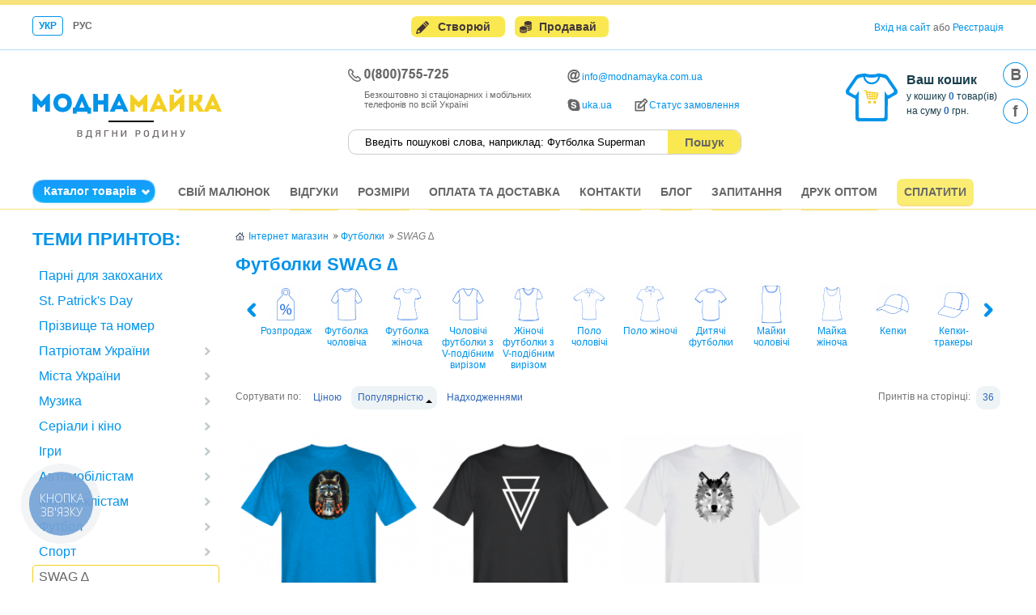

--- FILE ---
content_type: text/html; charset=windows-1251
request_url: https://modnamayka.com.ua/futbolki/swag-8710.html
body_size: 29388
content:
<!DOCTYPE html PUBLIC "-//W3C//DTD XHTML 1.0 Transitional//EN" "http://www.w3.org/TR/xhtml1/DTD/xhtml1-transitional.dtd">
<html xmlns="http://www.w3.org/1999/xhtml">
<head>
<title>Футболки SWAG &#8710; - купити в Києві, ціна на футболки з принтом SWAG &#8710;: інтернет-магазин Modnamayka</title>
<meta name="keywords" content="футболки, SWAG, &#8710;, купити, Києві, ціна, принтом, інтернет-магазин, Modnamayka" />
<meta name="description" content="Бажаєте купити футболки з принтом SWAG &#8710;? &#9755; У нас дешевше Modnamayka &#9755; Доставка по Києву та Україні &#9755; Гарантія високої якості" />
<meta name="author" content="PlaXiva Web Development Company" />
<meta http-equiv="content-type" content="text/html; charset=windows-1251" />
<meta http-equiv="content-language" content="uk_UA">
<link rel="alternate" hreflang="ru" href="https://modnamayka.com.ua/ru/futbolki/swag-8710.html"><meta http-equiv="X-UA-Compatible" content="IE=edge">
<link rev="made" href="http://www.plaxiva.com/" />
<meta name="robots" content="index,follow" />
<link rel="canonical" href="https://modnamayka.com.ua/futbolki/swag-8710.html"/>

<script type="text/javascript" src="https://modnamayka.com.ua/images/js/jquery.min.js"></script>

<!-- Xajax -->
<script type="text/javascript" charset="UTF-8">
/* <![CDATA[ */
try { if (undefined == xajax.config) xajax.config = {}; } catch (e) { xajax = {}; xajax.config = {}; };
xajax.config.requestURI = "https://modnamayka.com.ua/system/ajax.html";
xajax.config.statusMessages = false;
xajax.config.waitCursor = true;
xajax.config.version = "xajax 0.5";
xajax.config.legacy = false;
xajax.config.defaultMode = "asynchronous";
xajax.config.defaultMethod = "POST";
/* ]]> */
</script>
<script type="text/javascript" src="https://modnamayka.com.ua/images/js/xajax_js/xajax_core.js" charset="UTF-8"></script>
<script type="text/javascript" charset="UTF-8">
/* <![CDATA[ */
window.setTimeout(
 function() {
  var scriptExists = false;
  try { if (xajax.isLoaded) scriptExists = true; }
  catch (e) {}
  if (!scriptExists) {
   alert("Error: the xajax Javascript component could not be included. Perhaps the URL is incorrect?\nURL: https://modnamayka.com.ua/images/js/xajax_js/xajax_core.js");
  }
 }, 2000);
/* ]]> */
</script>
<script type="text/javascript" charset="UTF-8">
/* <![CDATA[ */
xajax_products_UsersProductView_search = function() { return xajax.request( { xjxfun: 'products_UsersProductView_search' }, { parameters: arguments } ); };
xajax_users_UsersRefRegister = function() { return xajax.request( { xjxfun: 'users_UsersRefRegister' }, { parameters: arguments } ); };
xajax_users_UsersLoginBlock_reload = function() { return xajax.request( { xjxfun: 'users_UsersLoginBlock_reload' }, { parameters: arguments } ); };
/* ]]> */
</script>









<link href="https://modnamayka.com.ua/skins/mayka/screen.css?rand=24" type="text/css" rel="stylesheet" media="all"/>

<script type="text/javascript">seoContent=[];</script>

<!-- social -->
<script type="text/javascript" async src="https://apis.google.com/js/plusone.js"></script>
<script async src="https://connect.facebook.net/ru_RU/all.js#xfbml=1"></script>
<script>!function(d,s,id){var js,fjs=d.getElementsByTagName(s)[0];if(!d.getElementById(id)){js=d.createElement(s);js.id=id;js.src="//platform.twitter.com/widgets.js";fjs.parentNode.insertBefore(js,fjs);}}(document,"script","twitter-wjs");</script>
<!-- /social -->
<script type="text/javascript">var products_discount=0;</script>


<script type='text/javascript'>

function rebuild_themes(top_alias, sub_alias) 
{
  if (top_alias != '' && $('#viewed li.'+top_alias).length > 0) {
    $('#viewed li.'+top_alias).addClass('curr');

    if (sub_alias != '' && $('#viewed li.'+sub_alias).length > 0) {
      $('#viewed li.'+sub_alias).addClass('curr');
    }
  }
}

</script>


<link rel="shortcut icon" type="image/png" href="https://modnamayka.com.ua/skins/mayka/images/favicon.png"/>
<meta name="google-site-verification" content="7A1sU1obdmKRe0V4QYW27HnEbfWkJcnbF4slG-E7w8s" />
<meta name="google-site-verification" content="qnXc-X2e6gERGjbVc7VwLFcfiZh2JWeo7S6jEpw-eSc" />
<meta name="google-site-verification" content="duOdKEVyWfGcxbe11wywD8Qz69aGgS57iBsXirm7Rng" />
</head>

<body onload="activatePlaceholders();" itemscope itemtype="http://schema.org/WebPage" class="ua inner">
<span hashtype="content" hashstring="promo-banner">&nbsp;</span>
<script>seoContent['promo-banner']='';</script>

<div id='header' itemscope itemtype="http://schema.org/Organization">
  <div class='wrapper'>
        <noindex>
    <div class='socials'>
      <a href="https://vk.com/ModnaMayka" class="vk" target="_blank" rel="nofollow"> </a>            <a href="https://www.facebook.com/modnamayka" class="fb" target="_blank" rel="nofollow"> </a>          </div>
    </noindex>

    <div id='langs'>
        <span class="ua">Укр</span>  <a href="https://modnamayka.com.ua/ru/futbolki/swag-8710.html" class="ru">Рус</a>
    </div>
        
    <div id='partnerka'>
      <input type="button" onClick="window.location='https://modnamayka.com.ua/contactus/sviy-malyunok.html';" id='build-btn' value='Створюй'/>
      <input type="button" onClick="window.location='https://modnamayka.com.ua/users/ref-start.html';" id='sell-btn' value='Продавай'/>
    </div>

    <div id='login'>    <span hashtype="content" hashstring="hlogin">&nbsp;</span>
    <script type="text/javascript">seoContent['hlogin']='[base64]/aWZyYW1lPXRydWUmYW1wO3dpZHRoPTM0MCZhbXA7aGVpZ2h0PTI2MCIgaWQ9J3JlZ2lzdGVyLWxpbmsnIGNsYXNzPSJwcmV0dHlQaG90byBiZyI+0KDQtdGU0YHRgtGA0LDRhtGW0Y88L2E+DQogICAg';</script>
</div>
        
    <div id='logo'><a href="https://modnamayka.com.ua/" title="Модна Майка" itemprop="url"><img src="https://modnamayka.com.ua/skins/mayka/images/logo.png" width='235' height='61' border='0' alt="Інтернет магазин Модна Майка" itemprop="logo"/></a></div>
    
    <div class="contacts-wrapper">
      <div id='phones'>
        <span class="phone"><img src="https://modnamayka.com.ua/skins/mayka/images/uni-phone.png" width="104" height="15" alt="phone"></span>
        <span class="phone-notes">Безкоштовно зі стаціонарних і мобільних телефонів по всій Україні</span>
      </div>
      
            <div id='contacts'>
        <a href="mailto:%69%6e%66%6f%40%6d%6f%64%6e%61%6d%61%79%6b%61%2e%63%6f%6d%2e%75%61" class="email" itemprop="email"><span>info<script type='text/javascript'>document.write('@');</script>modnamayka.com.ua</span></a>                <a href="skype:uka.ua?chat" class="skype"><span>uka.ua</span></a>        <a href="https://modnamayka.com.ua/products/order-status/popup/pretty.html?iframe=true&amp;width=540&amp;height=320" class="prettyPhoto" id="order-status"><span>Статус замовлення</span></a>
        
              </div><!-- contacts -->
          </div>
      
        <div id='search'>
      <form action="https://modnamayka.com.ua/products/search.html" method='get' id='search-form'>
  <input type="text" name='search' value="" id='stext' placeholder="Введіть пошукові слова, наприклад: Футболка Superman" autocomplete="off"/><input type="button" name='ok' value="Пошук" id='sbtn' onClick="$('#search-form').submit();"/>
</form>

    </div>
    <div id='search_prods'></div>
        
    <noindex>
    <div id='cart'>
      <span hashtype="content" hashstring="hcart">&nbsp;</span>      <script type="text/javascript">seoContent['hcart']='[base64]';</script>
    </div>
    </noindex>

    <div id='topnav'>
        <span hashtype="content" hashstring="topnav">&nbsp;</span>    <script type="text/javascript">seoContent['topnav']='';</script>
        </div>
    
    <div id='topcats'>
      <ul class="catalog">
  <li><a href="javascript:void(0);">Каталог товарів</a>
    <ul>
            <li><span>Чоловічі</span>
        <ul>
                    <li class="futbolka-cholovicha"><a href="https://modnamayka.com.ua/futbolka-cholovicha.html">Футболки</a></li>
                    <li class="cholovichi-futbolki-z-v-podibnim-virizom"><a href="https://modnamayka.com.ua/cholovichi-futbolki-z-v-podibnim-virizom.html">Футболки з V-подібним вирізом</a></li>
                    <li class="polo"><a href="https://modnamayka.com.ua/polo.html">Поло</a></li>
                    <li class="mayka-cholovicha"><a href="https://modnamayka.com.ua/mayka-cholovicha.html">Майки</a></li>
                    <li class="dovgiy-rukav"><a href="https://modnamayka.com.ua/dovgiy-rukav.html">Футболки з довгим рукавом</a></li>
                    <li class="tolstovki-cholovichi"><a href="https://modnamayka.com.ua/tolstovki-cholovichi.html">Толстовки</a></li>
                    <li class="cholovichi-tolstovki-na-bliskavci"><a href="https://modnamayka.com.ua/cholovichi-tolstovki-na-bliskavci.html">Толстовки на блискавці</a></li>
                    <li class="reglani"><a href="https://modnamayka.com.ua/reglani.html">Реглани</a></li>
                    <li class="cholovichi-flisovi-kurtki"><a href="https://modnamayka.com.ua/cholovichi-flisovi-kurtki.html">Флісові куртки</a></li>
                    <li class="shtani"><a href="https://modnamayka.com.ua/shtani.html">Штани</a></li>
                    <li class="trusi-bokseri"><a href="https://modnamayka.com.ua/trusi-bokseri.html">Труси</a></li>
                    <li class="cholovichi-shorti"><a href="https://modnamayka.com.ua/cholovichi-shorti.html">Шорти</a></li>
                    
                  </ul>
      </li>
            <li><span>Камуфляж</span>
        <ul>
                    
                  </ul>
      </li>
            <li><span>Жіночі</span>
        <ul>
                    <li class="futbolka-zhinocha"><a href="https://modnamayka.com.ua/futbolka-zhinocha.html">Футболки</a></li>
                    <li class="zhinochi-futbolki-z-v-podibnim-virizom"><a href="https://modnamayka.com.ua/zhinochi-futbolki-z-v-podibnim-virizom.html">Футболки з V-подібним вирізом</a></li>
                    <li class="polo-zhinochi"><a href="https://modnamayka.com.ua/polo-zhinochi.html">Поло</a></li>
                    <li class="mayka-zhinocha"><a href="https://modnamayka.com.ua/mayka-zhinocha.html">Майки</a></li>
                    <li class="tolstovki-zhinochi"><a href="https://modnamayka.com.ua/tolstovki-zhinochi.html">Толстовки</a></li>
                    <li class="zhinochi-shorti"><a href="https://modnamayka.com.ua/zhinochi-shorti.html">Шорти</a></li>
                    
                  </ul>
      </li>
            <li><span>Дитячі</span>
        <ul>
                    <li class="dityachi"><a href="https://modnamayka.com.ua/dityachi.html">Футболки</a></li>
                    <li class="dityachi-kepki"><a href="https://modnamayka.com.ua/dityachi-kepki.html">Кепки</a></li>
                    
                  </ul>
      </li>
            <li><span>Аксесуари</span>
        <ul>
                    <li class="kepki"><a href="https://modnamayka.com.ua/kepki.html">Кепки</a></li>
                    <li class="kepki-trakeri"><a href="https://modnamayka.com.ua/kepki-trakeri.html">Кепки-тракеры</a></li>
                    <li class="snepbeki"><a href="https://modnamayka.com.ua/snepbeki.html">Снепбеки</a></li>
                    <li class="kepki-militari-2"><a href="https://modnamayka.com.ua/kepki-militari-2.html">Кепки мілітарі</a></li>
                    <li class="shapka"><a href="https://modnamayka.com.ua/shapka.html">Шапки</a></li>
                    <li class="kruzhki"><a href="https://modnamayka.com.ua/kruzhki.html">Кружки 320ml</a></li>
                    <li class="kruzhki-420-ml"><a href="https://modnamayka.com.ua/kruzhki-420-ml.html">Кружки 420ml</a></li>
                    <li class="kruzhki-dvokolorovi"><a href="https://modnamayka.com.ua/kruzhki-dvokolorovi.html">Кружки двокольорові</a></li>
                    <li class="kruzhki-z-keramichnimi-lozhkami"><a href="https://modnamayka.com.ua/kruzhki-z-keramichnimi-lozhkami.html">Кружки з керамічними ложками</a></li>
                    <li class="kruzhki-hameleoni-2"><a href="https://modnamayka.com.ua/kruzhki-hameleoni-2.html">Кружки-хамелеоны</a></li>
                    <li class="podushki"><a href="https://modnamayka.com.ua/podushki.html">Подушки</a></li>
                    <li class="fartuki"><a href="https://modnamayka.com.ua/fartuki.html">Фартухи</a></li>
                    <li class="kilimki"><a href="https://modnamayka.com.ua/kilimki.html">Килимки</a></li>
                    <li class="nakleyki"><a href="https://modnamayka.com.ua/nakleyki.html">Автомобільні наклейки</a></li>
                    
                  </ul>
      </li>
            <li><span>Інше</span>
        <ul>
                    <li class="rozprodaj"><a href="https://modnamayka.com.ua/rozprodaj.html">Розпродаж</a></li>
                    
                    <li><a href="https://modnamayka.com.ua/products/spec/name/bez-malyunkiv.html">Без малюнків</a></li>
          <li class="last"><a href="https://modnamayka.com.ua/products/viewed.html">Ви дивилися</a></li>
                  </ul>
      </li>
          </ul>
  </li>
</ul>

            <span hashtype="content" hashstring="topcats">&nbsp;</span>      <script type="text/javascript">seoContent['topcats']='[base64]/0LjRgtCw0L3QvdGPPC9hPg0KICAgICAgPGEgaHJlZj0iaHR0cHM6Ly9tb2RuYW1heWthLmNvbS51YS9jb250ZW50L29wdC5odG1sIj7QlNGA0YPQuiDQvtC/0YLQvtC8PC9hPg0KICAgICAgPGEgaHJlZj0iaHR0cHM6Ly9tb2RuYW1heWthLmNvbS51YS9wcm9kdWN0cy9vcmRlci1wYXkuaHRtbCI+0KHQv9C70LDRgtC40YLQuDwvYT4NCiAgPC9kaXY+';</script>
          </div>
      </div><!-- wrapper -->
</div><!-- header -->

<div class="wrapper">
            
  <div id='content' itemprop="mainContentOfPage">
        
    <script type="application/ld+json">
{
    "@context": "http://schema.org",
    "@type": "BreadcrumbList",
    "itemListElement": [
        {
            "@type": "ListItem",
            "position": 0,
            "item": {
                "@id": "https://modnamayka.com.ua/",
                "name": "Інтернет магазин"
            }
        },
            {
	"@type": "ListItem",
	"position": 1,
	"item":
	{
		"@id": "https://modnamayka.com.ua/futbolki.html",
		"name": "Футболки"
	}
}
            , {
                "@type": "ListItem",
                "position": 200,
                "item": {
                    "@id": "https://modnamayka.com.ua/futbolki/swag-8710.html",
                    "name": "SWAG &#8710;"
                }
            }
          ]
}
</script>

<div id="snav">
  <span><a href="https://modnamayka.com.ua/"><span>Інтернет магазин</span></a></span>
        <span><a href="https://modnamayka.com.ua/futbolki.html"><span>Футболки</span></a></span>
      <em>SWAG &#8710;</em>
  </div>

<div class="clear"></div>

<div class="text">
<h1>Футболки SWAG &#8710;</h1>

<div id="move-text">
    
    </div>

<span hashtype="content" hashstring="topcatsslider">&nbsp;</span>
<script type="text/javascript">seoContent['topcatsslider']='[base64]/[base64]/[base64]/[base64]/[base64]/[base64]/[base64]/[base64]/[base64]/0LrQuCDQvNGW0LvRltGC0LDRgNGWIi8+PC9hPjwvcD4NCiAgICA8cD48YSBocmVmPSJodHRwczovL21vZG5hbWF5a2EuY29tLnVhL2tlcGtpLW1pbGl0YXJpLTIvc3dhZy04NzEwLmh0bWwiIGNsYXNzPSJiZyI+0JrQtdC/[base64]/Rh9GWINC60LXQv9C60LgiLz48L2E+PC9wPg0KICAgIDxwPjxhIGhyZWY9Imh0dHBzOi8vbW9kbmFtYXlrYS5jb20udWEvZGl0eWFjaGkta2Vwa2kvc3dhZy04NzEwLmh0bWwiIGNsYXNzPSJiZyI+0JTQuNGC0Y/[base64]/QutC4Ii8+PC9hPjwvcD4NCiAgICA8cD48YSBocmVmPSJodHRwczovL21vZG5hbWF5a2EuY29tLnVhL3NoYXBrYS9zd2FnLTg3MTAuaHRtbCIgY2xhc3M9ImJnIj7QqNCw0L/[base64]';</script>



<span hashtype="content" hashstring="sortby">&nbsp;</span>
<script type="text/javascript">seoContent['sortby']='[base64]/Rg9C70Y/[base64]/0L7Qv9GD0LvRj9GA0L3RljwvYT48L2xpPg0KICAgICAgICA8bGk+PGEgaHJlZj0iaHR0cHM6Ly9tb2RuYW1heWthLmNvbS51YS9mdXRib2xraS9zd2FnLTg3MTAvc29ydC9wb3B1bGFyX2Rlc2MuaHRtbCIgcmVsPSdub2ZvbGxvdyc+0JzQtdC90Ygg0L/QvtC/0YPQu9GP0YDQvdGWPC9hPjwvbGk+DQogICAgICA8L3VsPg0KICAgIDwvbGk+DQoNCiAgICA8bGk+PHNwYW4gY2xhc3M9ImRhdGUiPtCd0LDQtNGF0L7QtNC20LXQvdC90Y/[base64]';</script>

</div><!-- text -->

  <div class="prods">
          <div class="prod first3 first4">
        <p class="img"><a href="https://modnamayka.com.ua/product/futbolka-cholovicha-not-v-okulyarah.html"><img src="https://modnamayka.com.ua/images/products/view/enot-v-ochkah.jpg" width="225" height="225" alt="Футболка Єнот в окулярах" title="Футболка Єнот в окулярах-Модна Майка" class="item"/><img src="https://modnamayka.com.ua/images/products/prints/view/1_f_12.png" width="182" height="225" alt="" class="prnt color08C5FF" style='padding-top:11px;'/></a></p>
<p class="title"><a href="https://modnamayka.com.ua/product/futbolka-cholovicha-not-v-okulyarah.html" class="bg">Футболка Єнот в окулярах</a></p>
<p class="price"><b>Ціна: </b><span>649</span> грн.</p>
<p class="buy"><a href="https://modnamayka.com.ua/product/futbolka-cholovicha-not-v-okulyarah.html"><span>Купити</span></a></p>
<p class="oneclick"><a href="https://modnamayka.com.ua/product/futbolka-cholovicha-not-v-okulyarah.html">Замовити в один клік</a></p>      </div>
          <div class="prod">
        <p class="img"><a href="https://modnamayka.com.ua/product/futbolka-cholovicha-triangles.html"><img src="https://modnamayka.com.ua/images/products/view/triangles.jpg" width="225" height="225" alt="Футболка Triangles" title="Футболка Triangles-Модна Майка" class="item"/><img src="https://modnamayka.com.ua/images/products/prints/view/1_white_76.png" width="157" height="225" alt="" class="prnt color000000" style='padding-top:11px;'/></a></p>
<p class="title"><a href="https://modnamayka.com.ua/product/futbolka-cholovicha-triangles.html" class="bg">Футболка Triangles</a></p>
<p class="price"><b>Ціна: </b><span>649</span> грн.</p>
<p class="buy"><a href="https://modnamayka.com.ua/product/futbolka-cholovicha-triangles.html"><span>Купити</span></a></p>
<p class="oneclick"><a href="https://modnamayka.com.ua/product/futbolka-cholovicha-triangles.html">Замовити в один клік</a></p>      </div>
          <div class="prod last">
        <p class="img"><a href="https://modnamayka.com.ua/product/futbolka-cholovicha-wolf-art.html"><img src="https://modnamayka.com.ua/images/products/view/wolf-art.jpg" width="225" height="225" alt="Футболка Wolf Art" title="Футболка Wolf Art-Модна Майка" class="item"/><img src="https://modnamayka.com.ua/images/products/prints/view/1_662.png" width="166" height="225" alt="" class="prnt colorFFFFFF" style='padding-top:11px;'/></a></p>
<p class="title"><a href="https://modnamayka.com.ua/product/futbolka-cholovicha-wolf-art.html" class="bg">Футболка Wolf Art</a></p>
<p class="price"><b>Ціна: </b><span>649</span> грн.</p>
<p class="buy"><a href="https://modnamayka.com.ua/product/futbolka-cholovicha-wolf-art.html"><span>Купити</span></a></p>
<p class="oneclick"><a href="https://modnamayka.com.ua/product/futbolka-cholovicha-wolf-art.html">Замовити в один клік</a></p>      </div>
      </div>
  
    



<div class="text" id='moveto-text' style='clear:both;'></div>
    
        <div id='likes'>
      <p class="title">Сподобався наш магазин? Розкажи друзям</p>
      <ul>
        <li class="goggle"><g:plusone href="https://modnamayka.com.ua/"></g:plusone></li>
        <li class="fb_likes"><div class="fb-like" data-href="https://modnamayka.com.ua/" data-send="false" data-layout="button_count" data-width="320" data-show-faces="true"></div></li>
        <li class="tweets"><a href="https://twitter.com/share" class="twitter-share-button" data-text="" data-via="Модна Майка" data-url="https://modnamayka.com.ua/" data-lang="en">Tweet</a></li>
              </ul>
    </div>
        
  </div>
  
    <div id='leftbar'>
        <div id='viewed'>
      <p class="title">Теми принтов:</p>
<ul>
                      <li class="parni-dlya-zakohanih"><a href="https://modnamayka.com.ua/futbolka-cholovicha/parni-dlya-zakohanih.html">Парні для закоханих</a>
    </li>
                        <li class="st.-patrick-s-day-2"><a href="https://modnamayka.com.ua/futbolka-cholovicha/st.-patrick-s-day-2.html">St. Patrick's Day</a>
    </li>
                        <li class="prizvische-ta-nomer"><a href="https://modnamayka.com.ua/futbolka-cholovicha/prizvische-ta-nomer.html">Прізвище та номер</a>
    </li>
                        <li class="patriotam-ukraini"><a href="https://modnamayka.com.ua/futbolka-cholovicha/patriotam-ukraini.html" class="nested">Патріотам України</a>
          <ul style='width:180px;'>
      <li>
                <ul>        <li class="11-2"><a href="https://modnamayka.com.ua/futbolka-cholovicha/11-2.html">11%</a>
                                <li class="from-ukraine-with-love"><a href="https://modnamayka.com.ua/futbolka-cholovicha/from-ukraine-with-love.html">From Ukraine With Love</a>
                                <li class="made-in-ukraine"><a href="https://modnamayka.com.ua/futbolka-cholovicha/made-in-ukraine.html">Made in Ukraine</a>
                                <li class="vidatni-ukrainci"><a href="https://modnamayka.com.ua/futbolka-cholovicha/vidatni-ukrainci.html">Видатні українці</a>
                                <li class="vishivanki"><a href="https://modnamayka.com.ua/futbolka-cholovicha/vishivanki.html">Вишиванки</a>
                                <li class="gerb-ukraini"><a href="https://modnamayka.com.ua/futbolka-cholovicha/gerb-ukraini.html">Герб України</a>
                                <li class="gopak"><a href="https://modnamayka.com.ua/futbolka-cholovicha/gopak.html">Гопак</a>
                                <li class="dyakuyu-tobi-bozhe..."><a href="https://modnamayka.com.ua/futbolka-cholovicha/dyakuyu-tobi-bozhe....html">Дякую, тобі, Боже...</a>
                                <li class="kit-saymona-2"><a href="https://modnamayka.com.ua/futbolka-cholovicha/kit-saymona-2.html">Кіт Саймона</a>
                                <li class="kozakam"><a href="https://modnamayka.com.ua/futbolka-cholovicha/kozakam.html">Козакам</a>
                                <li class="kozachkam"><a href="https://modnamayka.com.ua/futbolka-cholovicha/kozachkam.html">Козачкам</a>
                                <li class="maydan"><a href="https://modnamayka.com.ua/futbolka-cholovicha/maydan.html">Майдан</a>
                                <li class="prikazki-ta-prisliv-ya"><a href="https://modnamayka.com.ua/futbolka-cholovicha/prikazki-ta-prisliv-ya.html">Приказки та прислів'я</a>
                                <li class="prikoli-po-ukrainski"><a href="https://modnamayka.com.ua/futbolka-cholovicha/prikoli-po-ukrainski.html">Приколи по-українськи</a>
                                <li class="slava-ukraini-geroyam-slava"><a href="https://modnamayka.com.ua/futbolka-cholovicha/slava-ukraini-geroyam-slava.html">Слава Україні! Героям слава!</a>
                                <li class="ukraina-ce-vropa"><a href="https://modnamayka.com.ua/futbolka-cholovicha/ukraina-ce-vropa.html">Україна - це Європа</a>
                                <li class="ukrop"><a href="https://modnamayka.com.ua/futbolka-cholovicha/ukrop.html">УкрОП</a>
                                <li class="scho-tam-u-hohlov"><a href="https://modnamayka.com.ua/futbolka-cholovicha/scho-tam-u-hohlov.html">Що там у хохлов?</a>
                                <li class="ya-patriot"><a href="https://modnamayka.com.ua/futbolka-cholovicha/ya-patriot.html">Я - патріот</a>
                                <li class="ya-lyublyu-ukrainu"><a href="https://modnamayka.com.ua/futbolka-cholovicha/ya-lyublyu-ukrainu.html">Я люблю Україну</a>
        </ul>              </li>
    </ul>
    </li>
                        <li class="mista-ukraini"><a href="https://modnamayka.com.ua/futbolka-cholovicha/mista-ukraini.html" class="nested">Міста України</a>
          <ul style='width:360px;'>
      <li>
                <ul>        <li class="bila-cerkva"><a href="https://modnamayka.com.ua/futbolka-cholovicha/bila-cerkva.html">Біла Церква</a>
                                <li class="berdyansk-2"><a href="https://modnamayka.com.ua/futbolka-cholovicha/berdyansk-2.html">Бердянськ</a>
                                <li class="borispil"><a href="https://modnamayka.com.ua/futbolka-cholovicha/borispil.html">Бориспіль</a>
                                <li class="brovari"><a href="https://modnamayka.com.ua/futbolka-cholovicha/brovari.html">Бровари</a>
                                <li class="vinnicya"><a href="https://modnamayka.com.ua/futbolka-cholovicha/vinnicya.html">Вінниця</a>
                                <li class="dniprodzerzhinsk"><a href="https://modnamayka.com.ua/futbolka-cholovicha/dniprodzerzhinsk.html">Дніпродзержинськ</a>
                                <li class="dnipropetrovsk"><a href="https://modnamayka.com.ua/futbolka-cholovicha/dnipropetrovsk.html">Дніпропетровськ</a>
                                <li class="zhitomir-2"><a href="https://modnamayka.com.ua/futbolka-cholovicha/zhitomir-2.html">Житомир</a>
                                <li class="zaporizhzhya"><a href="https://modnamayka.com.ua/futbolka-cholovicha/zaporizhzhya.html">Запоріжжя</a>
                                <li class="vano-frankivsk"><a href="https://modnamayka.com.ua/futbolka-cholovicha/vano-frankivsk.html">Івано-Франківськ</a>
                                <li class="kam-yanec-podilskiy"><a href="https://modnamayka.com.ua/futbolka-cholovicha/kam-yanec-podilskiy.html">Кам'янець-Подільський</a>
                                <li class="kiiv"><a href="https://modnamayka.com.ua/futbolka-cholovicha/kiiv.html">Київ</a>
                                <li class="kirovograd-2"><a href="https://modnamayka.com.ua/futbolka-cholovicha/kirovograd-2.html">Кіровоград</a>
                                <li class="kramatorsk-2"><a href="https://modnamayka.com.ua/futbolka-cholovicha/kramatorsk-2.html">Краматорськ</a>
                                <li class="kremenchug"><a href="https://modnamayka.com.ua/futbolka-cholovicha/kremenchug.html">Кременчуг</a>
                                <li class="kriviy-rig"><a href="https://modnamayka.com.ua/futbolka-cholovicha/kriviy-rig.html">Кривий Ріг</a>
                                <li class="luck-2"><a href="https://modnamayka.com.ua/futbolka-cholovicha/luck-2.html">Луцьк</a>
                                <li class="lviv"><a href="https://modnamayka.com.ua/futbolka-cholovicha/lviv.html">Львів</a>
                                <li class="mariupol-2"><a href="https://modnamayka.com.ua/futbolka-cholovicha/mariupol-2.html">Маріуполь</a>
                                <li class="mikolaiv"><a href="https://modnamayka.com.ua/futbolka-cholovicha/mikolaiv.html">Миколаїв</a>
        </ul>                <ul>        <li class="odesa"><a href="https://modnamayka.com.ua/futbolka-cholovicha/odesa.html">Одеса</a>
                                <li class="poltava-2"><a href="https://modnamayka.com.ua/futbolka-cholovicha/poltava-2.html">Полтава</a>
                                <li class="rivne"><a href="https://modnamayka.com.ua/futbolka-cholovicha/rivne.html">Рівне</a>
                                <li class="sumi"><a href="https://modnamayka.com.ua/futbolka-cholovicha/sumi.html">Суми</a>
                                <li class="ternopil"><a href="https://modnamayka.com.ua/futbolka-cholovicha/ternopil.html">Тернопіль</a>
                                <li class="uzhgorod-2"><a href="https://modnamayka.com.ua/futbolka-cholovicha/uzhgorod-2.html">Ужгород</a>
                                <li class="harkiv"><a href="https://modnamayka.com.ua/futbolka-cholovicha/harkiv.html">Харків</a>
                                <li class="herson-2"><a href="https://modnamayka.com.ua/futbolka-cholovicha/herson-2.html">Херсон</a>
                                <li class="hmelnickiy-2"><a href="https://modnamayka.com.ua/futbolka-cholovicha/hmelnickiy-2.html">Хмельницький</a>
                                <li class="cherkasi"><a href="https://modnamayka.com.ua/futbolka-cholovicha/cherkasi.html">Черкаси</a>
                                <li class="chernigiv"><a href="https://modnamayka.com.ua/futbolka-cholovicha/chernigiv.html">Чернігів</a>
                                <li class="chernivci"><a href="https://modnamayka.com.ua/futbolka-cholovicha/chernivci.html">Чернівці</a>
        </ul>              </li>
    </ul>
    </li>
                        <li class="muzika"><a href="https://modnamayka.com.ua/futbolka-cholovicha/muzika.html" class="nested">Музика</a>
          <ul style='width:720px;'>
      <li>
                <ul>        <li class="2pac"><a href="https://modnamayka.com.ua/futbolka-cholovicha/2pac.html">2pac</a>
                                <li class="30-seconds-to-mars"><a href="https://modnamayka.com.ua/futbolka-cholovicha/30-seconds-to-mars.html">30 Seconds to Mars</a>
                                <li class="ac-dc"><a href="https://modnamayka.com.ua/futbolka-cholovicha/ac-dc.html">AC/DC</a>
                                <li class="adele-2"><a href="https://modnamayka.com.ua/futbolka-cholovicha/adele-2.html">Adele</a>
                                <li class="armin-van-buuren"><a href="https://modnamayka.com.ua/futbolka-cholovicha/armin-van-buuren.html">Armin Van Buuren</a>
                                <li class="asap-rocky-2"><a href="https://modnamayka.com.ua/futbolka-cholovicha/asap-rocky-2.html">ASAP Rocky</a>
                                <li class="atb"><a href="https://modnamayka.com.ua/futbolka-cholovicha/atb.html">ATB</a>
                                <li class="bahh-tee-2"><a href="https://modnamayka.com.ua/futbolka-cholovicha/bahh-tee-2.html">Bahh Tee</a>
                                <li class="beatles"><a href="https://modnamayka.com.ua/futbolka-cholovicha/beatles.html">Beatles</a>
                                <li class="bob-marley"><a href="https://modnamayka.com.ua/futbolka-cholovicha/bob-marley.html">Bob Marley</a>
                                <li class="bring-me-the-horizon"><a href="https://modnamayka.com.ua/futbolka-cholovicha/bring-me-the-horizon.html">Bring me the horizon</a>
                                <li class="brutto"><a href="https://modnamayka.com.ua/futbolka-cholovicha/brutto.html">Brutto</a>
                                <li class="club"><a href="https://modnamayka.com.ua/futbolka-cholovicha/club.html">Club</a>
                                <li class="cypress-hill-2"><a href="https://modnamayka.com.ua/futbolka-cholovicha/cypress-hill-2.html">Cypress Hill</a>
                                <li class="duft-punk"><a href="https://modnamayka.com.ua/futbolka-cholovicha/duft-punk.html">Daft Punk</a>
                                <li class="deadmau5"><a href="https://modnamayka.com.ua/futbolka-cholovicha/deadmau5.html">Deadmau5</a>
                                <li class="depeche-mode"><a href="https://modnamayka.com.ua/futbolka-cholovicha/depeche-mode.html">Depeche Mode</a>
                                <li class="dj"><a href="https://modnamayka.com.ua/futbolka-cholovicha/dj.html">DJ</a>
                                <li class="dj-tiesto-2"><a href="https://modnamayka.com.ua/futbolka-cholovicha/dj-tiesto-2.html">DJ Tiesto</a>
                                <li class="dnb"><a href="https://modnamayka.com.ua/futbolka-cholovicha/dnb.html">DnB</a>
        </ul>                <ul>        <li class="dr.dre"><a href="https://modnamayka.com.ua/futbolka-cholovicha/dr.dre.html">Dr.Dre</a>
                                <li class="drum-tuba-band"><a href="https://modnamayka.com.ua/futbolka-cholovicha/drum-tuba-band.html">Drum&Tuba Band</a>
                                <li class="dub-step"><a href="https://modnamayka.com.ua/futbolka-cholovicha/dub-step.html">Dub Step</a>
                                <li class="eminem"><a href="https://modnamayka.com.ua/futbolka-cholovicha/eminem.html">Eminem</a>
                                <li class="evanescence"><a href="https://modnamayka.com.ua/futbolka-cholovicha/evanescence.html">Evanescence</a>
                                <li class="green-day"><a href="https://modnamayka.com.ua/futbolka-cholovicha/green-day.html">Green Day</a>
                                <li class="guns-n-roses"><a href="https://modnamayka.com.ua/futbolka-cholovicha/guns-n-roses.html">Guns n' Roses</a>
                                <li class="him"><a href="https://modnamayka.com.ua/futbolka-cholovicha/him.html">HIM</a>
                                <li class="hip-hop"><a href="https://modnamayka.com.ua/futbolka-cholovicha/hip-hop.html">Hip Hop</a>
                                <li class="justin-bieber-2"><a href="https://modnamayka.com.ua/futbolka-cholovicha/justin-bieber-2.html">Justin Bieber</a>
                                <li class="kiss"><a href="https://modnamayka.com.ua/futbolka-cholovicha/kiss.html">KISS</a>
                                <li class="krec-2"><a href="https://modnamayka.com.ua/futbolka-cholovicha/krec-2.html">Krec</a>
                                <li class="l-one-2"><a href="https://modnamayka.com.ua/futbolka-cholovicha/l-one-2.html">L'One</a>
                                <li class="lady-gaga-2"><a href="https://modnamayka.com.ua/futbolka-cholovicha/lady-gaga-2.html">Lady Gaga</a>
                                <li class="lana-del-rey-2"><a href="https://modnamayka.com.ua/futbolka-cholovicha/lana-del-rey-2.html">Lana Del Rey</a>
                                <li class="led-zeppelin"><a href="https://modnamayka.com.ua/futbolka-cholovicha/led-zeppelin.html">Led Zeppelin</a>
                                <li class="lil-wayne-2"><a href="https://modnamayka.com.ua/futbolka-cholovicha/lil-wayne-2.html">Lil Wayne</a>
                                <li class="limp-bizkit"><a href="https://modnamayka.com.ua/futbolka-cholovicha/limp-bizkit.html">Limp Bizkit</a>
                                <li class="linkin-park"><a href="https://modnamayka.com.ua/futbolka-cholovicha/linkin-park.html">Linkin Park</a>
                                <li class="ll-cool-j-2"><a href="https://modnamayka.com.ua/futbolka-cholovicha/ll-cool-j-2.html">LL Cool J</a>
        </ul>                <ul>        <li class="marilyn-manson"><a href="https://modnamayka.com.ua/futbolka-cholovicha/marilyn-manson.html">Marilyn Manson</a>
                                <li class="metallica"><a href="https://modnamayka.com.ua/futbolka-cholovicha/metallica.html">Metallica</a>
                                <li class="michael-jackson"><a href="https://modnamayka.com.ua/futbolka-cholovicha/michael-jackson.html">Michael Jackson</a>
                                <li class="muse"><a href="https://modnamayka.com.ua/futbolka-cholovicha/muse.html">Muse</a>
                                <li class="nirvana"><a href="https://modnamayka.com.ua/futbolka-cholovicha/nirvana.html">Nirvana</a>
                                <li class="nwa"><a href="https://modnamayka.com.ua/futbolka-cholovicha/nwa.html">NWA</a>
                                <li class="onyx"><a href="https://modnamayka.com.ua/futbolka-cholovicha/onyx.html">Onyx</a>
                                <li class="ozzy-osbourne"><a href="https://modnamayka.com.ua/futbolka-cholovicha/ozzy-osbourne.html">Ozzy Osbourne</a>
                                <li class="pharrell-williams-2"><a href="https://modnamayka.com.ua/futbolka-cholovicha/pharrell-williams-2.html">Pharrell Williams</a>
                                <li class="pink-floyd"><a href="https://modnamayka.com.ua/futbolka-cholovicha/pink-floyd.html">Pink Floyd</a>
                                <li class="pop"><a href="https://modnamayka.com.ua/futbolka-cholovicha/pop.html">POP</a>
                                <li class="punk"><a href="https://modnamayka.com.ua/futbolka-cholovicha/punk.html">Punk</a>
                                <li class="rap"><a href="https://modnamayka.com.ua/futbolka-cholovicha/rap.html">Rap</a>
                                <li class="red-hot-chili-peppers"><a href="https://modnamayka.com.ua/futbolka-cholovicha/red-hot-chili-peppers.html">Red Hot Chili Peppers</a>
                                <li class="rihanna-2"><a href="https://modnamayka.com.ua/futbolka-cholovicha/rihanna-2.html">Rihanna</a>
                                <li class="rock"><a href="https://modnamayka.com.ua/futbolka-cholovicha/rock.html">ROCK</a>
                                <li class="rolling-stones"><a href="https://modnamayka.com.ua/futbolka-cholovicha/rolling-stones.html">Rolling Stones</a>
                                <li class="salsa"><a href="https://modnamayka.com.ua/futbolka-cholovicha/salsa.html">Salsa</a>
                                <li class="skillet"><a href="https://modnamayka.com.ua/futbolka-cholovicha/skillet.html">Skillet</a>
                                <li class="skrillex"><a href="https://modnamayka.com.ua/futbolka-cholovicha/skrillex.html">Skrillex</a>
        </ul>                <ul>        <li class="soul"><a href="https://modnamayka.com.ua/futbolka-cholovicha/soul.html">Soul</a>
                                <li class="techno"><a href="https://modnamayka.com.ua/futbolka-cholovicha/techno.html">Techno</a>
                                <li class="tecktonik"><a href="https://modnamayka.com.ua/futbolka-cholovicha/tecktonik.html">Tecktonik</a>
                                <li class="the-chemodan-clan"><a href="https://modnamayka.com.ua/futbolka-cholovicha/the-chemodan-clan.html">The Chemodan clan</a>
                                <li class="the-doors"><a href="https://modnamayka.com.ua/futbolka-cholovicha/the-doors.html">The Doors</a>
                                <li class="the-neighbourhood-2"><a href="https://modnamayka.com.ua/futbolka-cholovicha/the-neighbourhood-2.html">The Neighbourhood</a>
                                <li class="the-notorious-b.i.g.-2"><a href="https://modnamayka.com.ua/futbolka-cholovicha/the-notorious-b.i.g.-2.html">The Notorious B.I.G.</a>
                                <li class="the-prodigy"><a href="https://modnamayka.com.ua/futbolka-cholovicha/the-prodigy.html">The Prodigy</a>
                                <li class="tokio-hotel"><a href="https://modnamayka.com.ua/futbolka-cholovicha/tokio-hotel.html">Tokio Hotel</a>
                                <li class="trap"><a href="https://modnamayka.com.ua/futbolka-cholovicha/trap.html">Trap</a>
                                <li class="twenty-one-pilots-2"><a href="https://modnamayka.com.ua/futbolka-cholovicha/twenty-one-pilots-2.html">Twenty One Pilots</a>
                                <li class="u2"><a href="https://modnamayka.com.ua/futbolka-cholovicha/u2.html">U2</a>
                                <li class="wiz-khalifa-2"><a href="https://modnamayka.com.ua/futbolka-cholovicha/wiz-khalifa-2.html">Wiz Khalifa</a>
                                <li class="wu-tang"><a href="https://modnamayka.com.ua/futbolka-cholovicha/wu-tang.html">Wu-Tang</a>
                                <li class="young-jeezy-2"><a href="https://modnamayka.com.ua/futbolka-cholovicha/young-jeezy-2.html">Young Jeezy</a>
        </ul>              </li>
    </ul>
    </li>
                        <li class="seriali-i-kino"><a href="https://modnamayka.com.ua/futbolka-cholovicha/seriali-i-kino.html" class="nested">Серіали і кіно</a>
          <ul style='width:540px;'>
      <li>
                <ul>        <li class="007"><a href="https://modnamayka.com.ua/futbolka-cholovicha/007.html">007</a>
                                <li class="batman"><a href="https://modnamayka.com.ua/futbolka-cholovicha/batman.html">Batman</a>
                                <li class="deadpool"><a href="https://modnamayka.com.ua/futbolka-cholovicha/deadpool.html">Deadpool</a>
                                <li class="dexter"><a href="https://modnamayka.com.ua/futbolka-cholovicha/dexter.html">Dexter</a>
                                <li class="doctor-strange-2"><a href="https://modnamayka.com.ua/futbolka-cholovicha/doctor-strange-2.html">Doctor Strange</a>
                                <li class="flash"><a href="https://modnamayka.com.ua/futbolka-cholovicha/flash.html">Flash</a>
                                <li class="gravity-falls-2"><a href="https://modnamayka.com.ua/futbolka-cholovicha/gravity-falls-2.html">Gravity Falls</a>
                                <li class="hulk"><a href="https://modnamayka.com.ua/futbolka-cholovicha/hulk.html">Hulk</a>
                                <li class="jackass-2"><a href="https://modnamayka.com.ua/futbolka-cholovicha/jackass-2.html">Jackass</a>
                                <li class="lost"><a href="https://modnamayka.com.ua/futbolka-cholovicha/lost.html">Lost</a>
                                <li class="marvel"><a href="https://modnamayka.com.ua/futbolka-cholovicha/marvel.html">MARVEL</a>
                                <li class="mr.-freeman-2"><a href="https://modnamayka.com.ua/futbolka-cholovicha/mr.-freeman-2.html">Mr. Freeman</a>
                                <li class="riddik"><a href="https://modnamayka.com.ua/futbolka-cholovicha/riddik.html">RIDDIK</a>
                                <li class="sons-of-anarchy"><a href="https://modnamayka.com.ua/futbolka-cholovicha/sons-of-anarchy.html">Sons of Anarchy</a>
                                <li class="star-trek"><a href="https://modnamayka.com.ua/futbolka-cholovicha/star-trek.html">Star Trek</a>
                                <li class="star-wars"><a href="https://modnamayka.com.ua/futbolka-cholovicha/star-wars.html">Star Wars</a>
                                <li class="superman"><a href="https://modnamayka.com.ua/futbolka-cholovicha/superman.html">Superman</a>
                                <li class="terminator"><a href="https://modnamayka.com.ua/futbolka-cholovicha/terminator.html">Terminator</a>
                                <li class="the-walking-dead-mertvi-pidut"><a href="https://modnamayka.com.ua/futbolka-cholovicha/the-walking-dead-mertvi-pidut.html">The Walking Dead | І мертві підуть</a>
                                <li class="top-gun-2"><a href="https://modnamayka.com.ua/futbolka-cholovicha/top-gun-2.html">Top Gun</a>
        </ul>                <ul>        <li class="transformers"><a href="https://modnamayka.com.ua/futbolka-cholovicha/transformers.html">Transformers</a>
                                <li class="v-oznachae-vendetta"><a href="https://modnamayka.com.ua/futbolka-cholovicha/v-oznachae-vendetta.html">V означає Vendetta</a>
                                <li class="anime"><a href="https://modnamayka.com.ua/futbolka-cholovicha/anime.html">Аніме</a>
                                <li class="shaleniy-maks"><a href="https://modnamayka.com.ua/futbolka-cholovicha/shaleniy-maks.html">Шалений Макс</a>
                                <li class="bludliva-kaliforniya"><a href="https://modnamayka.com.ua/futbolka-cholovicha/bludliva-kaliforniya.html">Блудлива Каліфорнія</a>
                                <li class="biycivskiy-klub"><a href="https://modnamayka.com.ua/futbolka-cholovicha/biycivskiy-klub.html">Бійцівський клуб</a>
                                <li class="velikiy-lebovski"><a href="https://modnamayka.com.ua/futbolka-cholovicha/velikiy-lebovski.html">Великий Лебовські</a>
                                <li class="volodar-kilec"><a href="https://modnamayka.com.ua/futbolka-cholovicha/volodar-kilec.html">Володар кілець</a>
                                <li class="breaking-bad-pustitisya-berega-vo-vse-tyazhkie"><a href="https://modnamayka.com.ua/futbolka-cholovicha/breaking-bad-pustitisya-berega-vo-vse-tyazhkie.html">Breaking Bad | Пуститися берега | Во все тяжкие</a>
                                <li class="golodni-gri"><a href="https://modnamayka.com.ua/futbolka-cholovicha/golodni-gri.html">Голодні Ігри</a>
                                <li class="griffini"><a href="https://modnamayka.com.ua/futbolka-cholovicha/griffini.html">Гріффіни</a>
                                <li class="schodenniki-vampira"><a href="https://modnamayka.com.ua/futbolka-cholovicha/schodenniki-vampira.html">Щоденники вампіра</a>
                                <li class="doktor-haus"><a href="https://modnamayka.com.ua/futbolka-cholovicha/doktor-haus.html">Доктор Хаус</a>
                                <li class="druzi"><a href="https://modnamayka.com.ua/futbolka-cholovicha/druzi.html">Друзі</a>
                                <li class="zalizna-lyudina"><a href="https://modnamayka.com.ua/futbolka-cholovicha/zalizna-lyudina.html">Залізна людина</a>
                                <li class="zelena-strila"><a href="https://modnamayka.com.ua/futbolka-cholovicha/zelena-strila.html">Зелена Стріла</a>
                                <li class="gra-prestoliv"><a href="https://modnamayka.com.ua/futbolka-cholovicha/gra-prestoliv.html">Гра престолів</a>
                                <li class="yak-ya-zustriv-vashu-mamu"><a href="https://modnamayka.com.ua/futbolka-cholovicha/yak-ya-zustriv-vashu-mamu.html">Як я зустрів вашу маму</a>
                                <li class="kapitan-amerika"><a href="https://modnamayka.com.ua/futbolka-cholovicha/kapitan-amerika.html">Капітан Америка</a>
                                <li class="kriminalne-chtivo"><a href="https://modnamayka.com.ua/futbolka-cholovicha/kriminalne-chtivo.html">Кримінальне чтиво</a>
        </ul>                <ul>        <li class="lice-zi-shramom"><a href="https://modnamayka.com.ua/futbolka-cholovicha/lice-zi-shramom.html">Лице зі шрамом</a>
                                <li class="posipaki"><a href="https://modnamayka.com.ua/futbolka-cholovicha/posipaki.html">Посіпаки</a>
                                <li class="mesniki"><a href="https://modnamayka.com.ua/futbolka-cholovicha/mesniki.html">Месники</a>
                                <li class="oselya-zla"><a href="https://modnamayka.com.ua/futbolka-cholovicha/oselya-zla.html">Оселя Зла</a>
                                <li class="merzenna-visimka"><a href="https://modnamayka.com.ua/futbolka-cholovicha/merzenna-visimka.html">Мерзенна вісімка</a>
                                <li class="vidbrosi"><a href="https://modnamayka.com.ua/futbolka-cholovicha/vidbrosi.html">Відброси</a>
                                <li class="zagin-samogubciv"><a href="https://modnamayka.com.ua/futbolka-cholovicha/zagin-samogubciv.html">Загін самогубців</a>
                                <li class="pirati-karibskogo-morya"><a href="https://modnamayka.com.ua/futbolka-cholovicha/pirati-karibskogo-morya.html">Пірати Карибського Моря</a>
                                <li class="nadprirodne-supernatural"><a href="https://modnamayka.com.ua/futbolka-cholovicha/nadprirodne-supernatural.html">Надприродне | Supernatural</a>
                                <li class="simpsoni"><a href="https://modnamayka.com.ua/futbolka-cholovicha/simpsoni.html">Сімпсони</a>
                                <li class="vartovi-galaktiki"><a href="https://modnamayka.com.ua/futbolka-cholovicha/vartovi-galaktiki.html">Вартові галактики</a>
                                <li class="sutinki"><a href="https://modnamayka.com.ua/futbolka-cholovicha/sutinki.html">Сутінки</a>
                                <li class="teoriya-velikogo-vibuhu"><a href="https://modnamayka.com.ua/futbolka-cholovicha/teoriya-velikogo-vibuhu.html">Теорія Великого Вибуху</a>
                                <li class="tor"><a href="https://modnamayka.com.ua/futbolka-cholovicha/tor.html">Тор</a>
                                <li class="fizruk"><a href="https://modnamayka.com.ua/futbolka-cholovicha/fizruk.html">Фізрук</a>
                                <li class="futurama"><a href="https://modnamayka.com.ua/futbolka-cholovicha/futurama.html">Футурама</a>
                                <li class="lyudina-muraha"><a href="https://modnamayka.com.ua/futbolka-cholovicha/lyudina-muraha.html">Людина-мураха</a>
                                <li class="lyudina-pavuk"><a href="https://modnamayka.com.ua/futbolka-cholovicha/lyudina-pavuk.html">Людина-павук</a>
                                <li class="sherlok"><a href="https://modnamayka.com.ua/futbolka-cholovicha/sherlok.html">Шерлок</a>
                                <li class="sch.i.t."><a href="https://modnamayka.com.ua/futbolka-cholovicha/sch.i.t..html">Щ.И.Т.</a>
        </ul>              </li>
    </ul>
    </li>
                        <li class="igry"><a href="https://modnamayka.com.ua/futbolka-cholovicha/igry.html" class="nested">Ігри</a>
          <ul style='width:360px;'>
      <li>
                <ul>        <li class="assassin-s-creed"><a href="https://modnamayka.com.ua/futbolka-cholovicha/assassin-s-creed.html">Assassin's Creed</a>
                                <li class="battlefield"><a href="https://modnamayka.com.ua/futbolka-cholovicha/battlefield.html">Battlefield</a>
                                <li class="boom-beach-2"><a href="https://modnamayka.com.ua/futbolka-cholovicha/boom-beach-2.html">Boom Beach</a>
                                <li class="call-of-duty"><a href="https://modnamayka.com.ua/futbolka-cholovicha/call-of-duty.html">Call of Duty</a>
                                <li class="counter-strike"><a href="https://modnamayka.com.ua/futbolka-cholovicha/counter-strike.html">Counter Strike</a>
                                <li class="dayz"><a href="https://modnamayka.com.ua/futbolka-cholovicha/dayz.html">DayZ</a>
                                <li class="diablo"><a href="https://modnamayka.com.ua/futbolka-cholovicha/diablo.html">Diablo</a>
                                <li class="dota-2"><a href="https://modnamayka.com.ua/futbolka-cholovicha/dota-2.html">Dota 2</a>
                                <li class="fallout"><a href="https://modnamayka.com.ua/futbolka-cholovicha/fallout.html">Fallout</a>
                                <li class="far-cry-3"><a href="https://modnamayka.com.ua/futbolka-cholovicha/far-cry-3.html">Far Cry 3</a>
                                <li class="final-fantasy"><a href="https://modnamayka.com.ua/futbolka-cholovicha/final-fantasy.html">Final Fantasy</a>
                                <li class="gta"><a href="https://modnamayka.com.ua/futbolka-cholovicha/gta.html">GTA</a>
                                <li class="half-life"><a href="https://modnamayka.com.ua/futbolka-cholovicha/half-life.html">Half-Life</a>
                                <li class="lineage"><a href="https://modnamayka.com.ua/futbolka-cholovicha/lineage.html">Lineage</a>
                                <li class="mafia"><a href="https://modnamayka.com.ua/futbolka-cholovicha/mafia.html">Mafia</a>
                                <li class="max-payne"><a href="https://modnamayka.com.ua/futbolka-cholovicha/max-payne.html">Max Payne</a>
                                <li class="metro-2"><a href="https://modnamayka.com.ua/futbolka-cholovicha/metro-2.html">Metro</a>
                                <li class="minecraft"><a href="https://modnamayka.com.ua/futbolka-cholovicha/minecraft.html">Minecraft</a>
                                <li class="mortal-combat"><a href="https://modnamayka.com.ua/futbolka-cholovicha/mortal-combat.html">Mortal Kombat</a>
                                <li class="need-for-speed"><a href="https://modnamayka.com.ua/futbolka-cholovicha/need-for-speed.html">Need For Speed</a>
        </ul>                <ul>        <li class="point-blank"><a href="https://modnamayka.com.ua/futbolka-cholovicha/point-blank.html">Point Blank</a>
                                <li class="pokemon-go-2"><a href="https://modnamayka.com.ua/futbolka-cholovicha/pokemon-go-2.html">Pokemon GO</a>
                                <li class="skyrim"><a href="https://modnamayka.com.ua/futbolka-cholovicha/skyrim.html">Skyrim</a>
                                <li class="stalker"><a href="https://modnamayka.com.ua/futbolka-cholovicha/stalker.html">Stalker</a>
                                <li class="starcraft-2"><a href="https://modnamayka.com.ua/futbolka-cholovicha/starcraft-2.html">StarCraft</a>
                                <li class="super-mario"><a href="https://modnamayka.com.ua/futbolka-cholovicha/super-mario.html">Super Mario</a>
                                <li class="warhammer"><a href="https://modnamayka.com.ua/futbolka-cholovicha/warhammer.html">Warhammer</a>
                                <li class="world-of-tanks"><a href="https://modnamayka.com.ua/futbolka-cholovicha/world-of-tanks.html">World Of Tanks</a>
                                <li class="world-of-warcraft"><a href="https://modnamayka.com.ua/futbolka-cholovicha/world-of-warcraft.html">World of Warcraft</a>
                                <li class="world-of-warplanes-2"><a href="https://modnamayka.com.ua/futbolka-cholovicha/world-of-warplanes-2.html">World of Warplanes</a>
                                <li class="world-of-warships-2"><a href="https://modnamayka.com.ua/futbolka-cholovicha/world-of-warships-2.html">World of Warships</a>
                                <li class="azartni-igri"><a href="https://modnamayka.com.ua/futbolka-cholovicha/azartni-igri.html">Азартні ігри</a>
                                <li class="tanki-onlayn"><a href="https://modnamayka.com.ua/futbolka-cholovicha/tanki-onlayn.html">Танки Онлайн</a>
        </ul>              </li>
    </ul>
    </li>
                        <li class="avtomobilistam"><a href="https://modnamayka.com.ua/futbolka-cholovicha/avtomobilistam.html" class="nested">Автомобілістам</a>
          <ul style='width:540px;'>
      <li>
                <ul>        <li class="4x4-2"><a href="https://modnamayka.com.ua/futbolka-cholovicha/4x4-2.html">4x4</a>
                                <li class="acura-2"><a href="https://modnamayka.com.ua/futbolka-cholovicha/acura-2.html">Acura</a>
                                <li class="audi"><a href="https://modnamayka.com.ua/futbolka-cholovicha/audi.html">Audi</a>
                                <li class="bentley"><a href="https://modnamayka.com.ua/futbolka-cholovicha/bentley.html">Bentley</a>
                                <li class="bmw"><a href="https://modnamayka.com.ua/futbolka-cholovicha/bmw.html">BMW</a>
                                <li class="cadillac-2"><a href="https://modnamayka.com.ua/futbolka-cholovicha/cadillac-2.html">Cadillac</a>
                                <li class="chery-2"><a href="https://modnamayka.com.ua/futbolka-cholovicha/chery-2.html">Chery</a>
                                <li class="chevrolet"><a href="https://modnamayka.com.ua/futbolka-cholovicha/chevrolet.html">Chevrolet</a>
                                <li class="chrysler"><a href="https://modnamayka.com.ua/futbolka-cholovicha/chrysler.html">Chrysler</a>
                                <li class="citro-235-n"><a href="https://modnamayka.com.ua/futbolka-cholovicha/citro-235-n.html">Citro&#235;n</a>
                                <li class="daewoo"><a href="https://modnamayka.com.ua/futbolka-cholovicha/daewoo.html">Daewoo</a>
                                <li class="dakar"><a href="https://modnamayka.com.ua/futbolka-cholovicha/dakar.html">Dakar</a>
                                <li class="dodge"><a href="https://modnamayka.com.ua/futbolka-cholovicha/dodge.html">Dodge</a>
                                <li class="drift"><a href="https://modnamayka.com.ua/futbolka-cholovicha/drift.html">Drift</a>
                                <li class="ferrari"><a href="https://modnamayka.com.ua/futbolka-cholovicha/ferrari.html">Ferrari</a>
                                <li class="fiat"><a href="https://modnamayka.com.ua/futbolka-cholovicha/fiat.html">FIAT</a>
                                <li class="ford"><a href="https://modnamayka.com.ua/futbolka-cholovicha/ford.html">Ford</a>
                                <li class="honda"><a href="https://modnamayka.com.ua/futbolka-cholovicha/honda.html">Honda</a>
                                <li class="hummer"><a href="https://modnamayka.com.ua/futbolka-cholovicha/hummer.html">Hummer</a>
                                <li class="hyundai"><a href="https://modnamayka.com.ua/futbolka-cholovicha/hyundai.html">Hyundai</a>
        </ul>                <ul>        <li class="infiniti"><a href="https://modnamayka.com.ua/futbolka-cholovicha/infiniti.html">Infiniti</a>
                                <li class="jaguar"><a href="https://modnamayka.com.ua/futbolka-cholovicha/jaguar.html">Jaguar</a>
                                <li class="jdm"><a href="https://modnamayka.com.ua/futbolka-cholovicha/jdm.html">JDM</a>
                                <li class="jeep-2"><a href="https://modnamayka.com.ua/futbolka-cholovicha/jeep-2.html">Jeep</a>
                                <li class="ken-block"><a href="https://modnamayka.com.ua/futbolka-cholovicha/ken-block.html">Ken Block</a>
                                <li class="kia"><a href="https://modnamayka.com.ua/futbolka-cholovicha/kia.html">KIA</a>
                                <li class="lamborghini"><a href="https://modnamayka.com.ua/futbolka-cholovicha/lamborghini.html">Lamborghini</a>
                                <li class="land-rover"><a href="https://modnamayka.com.ua/futbolka-cholovicha/land-rover.html">Land Rover</a>
                                <li class="lexus-2"><a href="https://modnamayka.com.ua/futbolka-cholovicha/lexus-2.html">Lexus</a>
                                <li class="lincoln"><a href="https://modnamayka.com.ua/futbolka-cholovicha/lincoln.html">Lincoln</a>
                                <li class="mazda"><a href="https://modnamayka.com.ua/futbolka-cholovicha/mazda.html">Mazda</a>
                                <li class="mercedes"><a href="https://modnamayka.com.ua/futbolka-cholovicha/mercedes.html">Mercedes</a>
                                <li class="mitsubishi"><a href="https://modnamayka.com.ua/futbolka-cholovicha/mitsubishi.html">Mitsubishi</a>
                                <li class="nissan"><a href="https://modnamayka.com.ua/futbolka-cholovicha/nissan.html">Nissan</a>
                                <li class="opel"><a href="https://modnamayka.com.ua/futbolka-cholovicha/opel.html">Opel</a>
                                <li class="peugeot"><a href="https://modnamayka.com.ua/futbolka-cholovicha/peugeot.html">Peugeot</a>
                                <li class="renault"><a href="https://modnamayka.com.ua/futbolka-cholovicha/renault.html">Renault</a>
                                <li class="seat"><a href="https://modnamayka.com.ua/futbolka-cholovicha/seat.html">SEAT</a>
                                <li class="skoda"><a href="https://modnamayka.com.ua/futbolka-cholovicha/skoda.html">Skoda</a>
                                <li class="smart"><a href="https://modnamayka.com.ua/futbolka-cholovicha/smart.html">Smart</a>
        </ul>                <ul>        <li class="smotra.ru"><a href="https://modnamayka.com.ua/futbolka-cholovicha/smotra.ru.html">Smotra.ru</a>
                                <li class="ssangyong-2"><a href="https://modnamayka.com.ua/futbolka-cholovicha/ssangyong-2.html">SsangYong</a>
                                <li class="street-racing"><a href="https://modnamayka.com.ua/futbolka-cholovicha/street-racing.html">Street Racing</a>
                                <li class="subaru"><a href="https://modnamayka.com.ua/futbolka-cholovicha/subaru.html">Subaru</a>
                                <li class="tesla-2"><a href="https://modnamayka.com.ua/futbolka-cholovicha/tesla-2.html">Tesla</a>
                                <li class="top-gear"><a href="https://modnamayka.com.ua/futbolka-cholovicha/top-gear.html">Top Gear</a>
                                <li class="toyota"><a href="https://modnamayka.com.ua/futbolka-cholovicha/toyota.html">Toyota</a>
                                <li class="volkswagen"><a href="https://modnamayka.com.ua/futbolka-cholovicha/volkswagen.html">Volkswagen</a>
                                <li class="volvo"><a href="https://modnamayka.com.ua/futbolka-cholovicha/volvo.html">Volvo</a>
                                <li class="avtokluby"><a href="https://modnamayka.com.ua/futbolka-cholovicha/avtokluby.html">Автоклубы</a>
                                <li class="avtoprikoli"><a href="https://modnamayka.com.ua/futbolka-cholovicha/avtoprikoli.html">Автоприколи</a>
                                <li class="vantazhivki"><a href="https://modnamayka.com.ua/futbolka-cholovicha/vantazhivki.html">Вантажівки</a>
                                <li class="tyuning"><a href="https://modnamayka.com.ua/futbolka-cholovicha/tyuning.html">Тюнінг</a>
                                <li class="uaz-2"><a href="https://modnamayka.com.ua/futbolka-cholovicha/uaz-2.html">УАЗ</a>
        </ul>              </li>
    </ul>
    </li>
                        <li class="motociklistam"><a href="https://modnamayka.com.ua/futbolka-cholovicha/motociklistam.html" class="nested">Мотоциклістам</a>
          <ul style='width:180px;'>
      <li>
                <ul>        <li class="ducati"><a href="https://modnamayka.com.ua/futbolka-cholovicha/ducati.html">Ducati</a>
                                <li class="honda-racing"><a href="https://modnamayka.com.ua/futbolka-cholovicha/honda-racing.html">Honda Racing</a>
                                <li class="kawasaki"><a href="https://modnamayka.com.ua/futbolka-cholovicha/kawasaki.html">Kawasaki</a>
                                <li class="ktm"><a href="https://modnamayka.com.ua/futbolka-cholovicha/ktm.html">KTM</a>
                                <li class="stunt-riding"><a href="https://modnamayka.com.ua/futbolka-cholovicha/stunt-riding.html">Stunt Riding</a>
                                <li class="suzuki"><a href="https://modnamayka.com.ua/futbolka-cholovicha/suzuki.html">Suzuki</a>
                                <li class="valentino-rossi"><a href="https://modnamayka.com.ua/futbolka-cholovicha/valentino-rossi.html">Valentino Rossi</a>
                                <li class="yamaha"><a href="https://modnamayka.com.ua/futbolka-cholovicha/yamaha.html">Yamaha</a>
                                <li class="yava-2"><a href="https://modnamayka.com.ua/futbolka-cholovicha/yava-2.html">Ява</a>
        </ul>              </li>
    </ul>
    </li>
                        <li class="futbol"><a href="https://modnamayka.com.ua/futbolka-cholovicha/futbol.html" class="nested">Футбол</a>
          <ul style='width:360px;'>
      <li>
                <ul>        <li class="arsenal-arsenal-2"><a href="https://modnamayka.com.ua/futbolka-cholovicha/arsenal-arsenal-2.html">Арсенал (Arsenal)</a>
                                <li class="atletiko-madrid-atletico-madrid-2"><a href="https://modnamayka.com.ua/futbolka-cholovicha/atletiko-madrid-atletico-madrid-2.html">Атлетіко Мадрид (Atletico Madrid)</a>
                                <li class="ayaks-ajax-2"><a href="https://modnamayka.com.ua/futbolka-cholovicha/ayaks-ajax-2.html">Аякс (Ajax)</a>
                                <li class="bavariya-fc-bayern-munchen-2"><a href="https://modnamayka.com.ua/futbolka-cholovicha/bavariya-fc-bayern-munchen-2.html">Баварія (FC Bayern Munchen)</a>
                                <li class="barselona-barcelona-2"><a href="https://modnamayka.com.ua/futbolka-cholovicha/barselona-barcelona-2.html">Барселона (Barcelona)</a>
                                <li class="borusiya-borussia-dortmund"><a href="https://modnamayka.com.ua/futbolka-cholovicha/borusiya-borussia-dortmund.html">Борусія (Borussia Dortmund)</a>
                                <li class="vorskla-poltava-2"><a href="https://modnamayka.com.ua/futbolka-cholovicha/vorskla-poltava-2.html">Ворскла Полтава</a>
                                <li class="dinamo-kiiv"><a href="https://modnamayka.com.ua/futbolka-cholovicha/dinamo-kiiv.html">Динамо Київ</a>
                                <li class="zarya-lugansk-2"><a href="https://modnamayka.com.ua/futbolka-cholovicha/zarya-lugansk-2.html">Заря Луганськ</a>
                                <li class="nter-fc-inter"><a href="https://modnamayka.com.ua/futbolka-cholovicha/nter-fc-inter.html">Інтер (FC Inter)</a>
                                <li class="karpati-lviv"><a href="https://modnamayka.com.ua/futbolka-cholovicha/karpati-lviv.html">Карпати Львів</a>
                                <li class="lacio-lazio-2"><a href="https://modnamayka.com.ua/futbolka-cholovicha/lacio-lazio-2.html">Лаціо (Lazio)</a>
                                <li class="liverpul-fc-liverpool-2"><a href="https://modnamayka.com.ua/futbolka-cholovicha/liverpul-fc-liverpool-2.html">Ліверпуль (FC Liverpool)</a>
                                <li class="manchester-siti-manchester-city-2"><a href="https://modnamayka.com.ua/futbolka-cholovicha/manchester-siti-manchester-city-2.html">Манчестер Сіті (Manchester City)</a>
                                <li class="manchester-yunayted-manchester-united-2"><a href="https://modnamayka.com.ua/futbolka-cholovicha/manchester-yunayted-manchester-united-2.html">Манчестер Юнайтед (Manchester United)</a>
                                <li class="messi-2"><a href="https://modnamayka.com.ua/futbolka-cholovicha/messi-2.html">Мессі</a>
                                <li class="metalurg-zaporizhzhya"><a href="https://modnamayka.com.ua/futbolka-cholovicha/metalurg-zaporizhzhya.html">Металург Запоріжжя</a>
                                <li class="milan-ac-milan-2"><a href="https://modnamayka.com.ua/futbolka-cholovicha/milan-ac-milan-2.html">Мілан (AC Milan)</a>
                                <li class="napoli-napoli-2"><a href="https://modnamayka.com.ua/futbolka-cholovicha/napoli-napoli-2.html">Наполі (Napoli)</a>
                                <li class="pszh-psg-2"><a href="https://modnamayka.com.ua/futbolka-cholovicha/pszh-psg-2.html">ПСЖ (PSG)</a>
        </ul>                <ul>        <li class="real-madrid-real-madrid-2"><a href="https://modnamayka.com.ua/futbolka-cholovicha/real-madrid-real-madrid-2.html">Реал Мадрид (Real Madrid)</a>
                                <li class="zbirna-anglii"><a href="https://modnamayka.com.ua/futbolka-cholovicha/zbirna-anglii.html">Збірна Англії</a>
                                <li class="zbirna-ukraini"><a href="https://modnamayka.com.ua/futbolka-cholovicha/zbirna-ukraini.html">Збірна України</a>
                                <li class="fk-dnipro"><a href="https://modnamayka.com.ua/futbolka-cholovicha/fk-dnipro.html">ФК Дніпро</a>
                                <li class="fk-metalit-harkiv"><a href="https://modnamayka.com.ua/futbolka-cholovicha/fk-metalit-harkiv.html">ФК Металіт Харків</a>
                                <li class="fk-roma-fc-roma-2"><a href="https://modnamayka.com.ua/futbolka-cholovicha/fk-roma-fc-roma-2.html">ФК Рома (FC Roma)</a>
                                <li class="chelsi-chelsea-2"><a href="https://modnamayka.com.ua/futbolka-cholovicha/chelsi-chelsea-2.html">Челсі (Chelsea)</a>
                                <li class="chornomorec"><a href="https://modnamayka.com.ua/futbolka-cholovicha/chornomorec.html">Чорноморець</a>
                                <li class="shahtar"><a href="https://modnamayka.com.ua/futbolka-cholovicha/shahtar.html">Шахтар</a>
                                <li class="yuventus-juventus-2"><a href="https://modnamayka.com.ua/futbolka-cholovicha/yuventus-juventus-2.html">Ювентус (Juventus)</a>
        </ul>              </li>
    </ul>
    </li>
                        <li class="sport"><a href="https://modnamayka.com.ua/futbolka-cholovicha/sport.html" class="nested">Спорт</a>
          <ul style='width:360px;'>
      <li>
                <ul>        <li class="break-dance"><a href="https://modnamayka.com.ua/futbolka-cholovicha/break-dance.html">Break Dance</a>
                                <li class="chicago-bulls"><a href="https://modnamayka.com.ua/futbolka-cholovicha/chicago-bulls.html">Chicago Bulls</a>
                                <li class="crossfit"><a href="https://modnamayka.com.ua/futbolka-cholovicha/crossfit.html">CrossFit</a>
                                <li class="jiu-jitsu"><a href="https://modnamayka.com.ua/futbolka-cholovicha/jiu-jitsu.html">Jiu Jitsu</a>
                                <li class="judo"><a href="https://modnamayka.com.ua/futbolka-cholovicha/judo.html">JUDO</a>
                                <li class="kyokushin"><a href="https://modnamayka.com.ua/futbolka-cholovicha/kyokushin.html">Kyokushin</a>
                                <li class="mma"><a href="https://modnamayka.com.ua/futbolka-cholovicha/mma.html">MMA</a>
                                <li class="muay-thai"><a href="https://modnamayka.com.ua/futbolka-cholovicha/muay-thai.html">Muay Thai</a>
                                <li class="pole-dance"><a href="https://modnamayka.com.ua/futbolka-cholovicha/pole-dance.html">Pole Dance</a>
                                <li class="powerlifting"><a href="https://modnamayka.com.ua/futbolka-cholovicha/powerlifting.html">Powerlifting</a>
                                <li class="skate"><a href="https://modnamayka.com.ua/futbolka-cholovicha/skate.html">Skate</a>
                                <li class="skidiving"><a href="https://modnamayka.com.ua/futbolka-cholovicha/skidiving.html">Skidiving</a>
                                <li class="street-workout-i-zozh"><a href="https://modnamayka.com.ua/futbolka-cholovicha/street-workout-i-zozh.html">Street Workout и ЗОЖ</a>
                                <li class="ufc-2"><a href="https://modnamayka.com.ua/futbolka-cholovicha/ufc-2.html">UFC</a>
                                <li class="wrestling"><a href="https://modnamayka.com.ua/futbolka-cholovicha/wrestling.html">Wrestling</a>
                                <li class="basketbol"><a href="https://modnamayka.com.ua/futbolka-cholovicha/basketbol.html">Баскетбол</a>
                                <li class="beysbol"><a href="https://modnamayka.com.ua/futbolka-cholovicha/beysbol.html">Бейсбол</a>
                                <li class="boyovi-mistectva"><a href="https://modnamayka.com.ua/futbolka-cholovicha/boyovi-mistectva.html">Бойові мистецтва</a>
                                <li class="boks-kikboksing"><a href="https://modnamayka.com.ua/futbolka-cholovicha/boks-kikboksing.html">Бокс/Кікбоксинг</a>
                                <li class="borotba"><a href="https://modnamayka.com.ua/futbolka-cholovicha/borotba.html">Боротьба</a>
        </ul>                <ul>        <li class="velosport"><a href="https://modnamayka.com.ua/futbolka-cholovicha/velosport.html">Велоспорт</a>
                                <li class="voleybol"><a href="https://modnamayka.com.ua/futbolka-cholovicha/voleybol.html">Волейбол</a>
                                <li class="gandbol"><a href="https://modnamayka.com.ua/futbolka-cholovicha/gandbol.html">Гандбол</a>
                                <li class="zimoviy-sport"><a href="https://modnamayka.com.ua/futbolka-cholovicha/zimoviy-sport.html">Зимовий спорт</a>
                                <li class="yoga"><a href="https://modnamayka.com.ua/futbolka-cholovicha/yoga.html">Йога</a>
                                <li class="nastilniy-tenis"><a href="https://modnamayka.com.ua/futbolka-cholovicha/nastilniy-tenis.html">Настільний теніс</a>
                                <li class="parkur"><a href="https://modnamayka.com.ua/futbolka-cholovicha/parkur.html">Паркур</a>
                                <li class="rizne"><a href="https://modnamayka.com.ua/futbolka-cholovicha/rizne.html">Різне</a>
                                <li class="sambo"><a href="https://modnamayka.com.ua/futbolka-cholovicha/sambo.html">Самбо</a>
                                <li class="straykbol-2"><a href="https://modnamayka.com.ua/futbolka-cholovicha/straykbol-2.html">Страйкбол</a>
                                <li class="tenis"><a href="https://modnamayka.com.ua/futbolka-cholovicha/tenis.html">Теніс</a>
                                <li class="hokey"><a href="https://modnamayka.com.ua/futbolka-cholovicha/hokey.html">Хокей</a>
        </ul>              </li>
    </ul>
    </li>
                        <li class="swag-8710"><a href="https://modnamayka.com.ua/futbolka-cholovicha/swag-8710.html">SWAG &#8710;</a>
    </li>
                        <li class="alkogolni"><a href="https://modnamayka.com.ua/futbolka-cholovicha/alkogolni.html" class="nested">Алкогольні</a>
          <ul style='width:180px;'>
      <li>
                <ul>        <li class="jack-daniel-s"><a href="https://modnamayka.com.ua/futbolka-cholovicha/jack-daniel-s.html">Jack Daniel's</a>
        </ul>              </li>
    </ul>
    </li>
                                            <li class="vagitnim"><a href="https://modnamayka.com.ua/futbolka-zhinocha/vagitnim.html">Вагітним</a>
    </li>
                        <li class="brendi"><a href="https://modnamayka.com.ua/futbolka-cholovicha/brendi.html" class="nested">Бренди</a>
          <ul style='width:180px;'>
      <li>
                <ul>        <li class="5.11-tactical-2"><a href="https://modnamayka.com.ua/futbolka-cholovicha/5.11-tactical-2.html">5.11 Tactical</a>
                                <li class="android-2"><a href="https://modnamayka.com.ua/futbolka-cholovicha/android-2.html">Android</a>
                                <li class="apple-vs-android"><a href="https://modnamayka.com.ua/futbolka-cholovicha/apple-vs-android.html">Apple</a>
                                <li class="brazzers-2"><a href="https://modnamayka.com.ua/futbolka-cholovicha/brazzers-2.html">Brazzers</a>
                                <li class="hello-kitty"><a href="https://modnamayka.com.ua/futbolka-cholovicha/hello-kitty.html">Hello Kitty</a>
                                <li class="obey"><a href="https://modnamayka.com.ua/futbolka-cholovicha/obey.html">OBEY</a>
                                <li class="supreme"><a href="https://modnamayka.com.ua/futbolka-cholovicha/supreme.html">SUPREME</a>
                                <li class="thrasher-2"><a href="https://modnamayka.com.ua/futbolka-cholovicha/thrasher-2.html">Thrasher</a>
        </ul>              </li>
    </ul>
    </li>
                        <li class="silovi-strukturi"><a href="https://modnamayka.com.ua/futbolka-cholovicha/silovi-strukturi.html" class="nested">Силові структури</a>
          <ul style='width:180px;'>
      <li>
                <ul>        <li class="pdv"><a href="https://modnamayka.com.ua/futbolka-cholovicha/pdv.html">ПДВ</a>
                                <li class="grupa-krovi"><a href="https://modnamayka.com.ua/futbolka-cholovicha/grupa-krovi.html">Група крові</a>
                                <li class="specsluzhbi"><a href="https://modnamayka.com.ua/futbolka-cholovicha/specsluzhbi.html">Спецслужби</a>
                                <li class="prikordonni-viyska"><a href="https://modnamayka.com.ua/futbolka-cholovicha/prikordonni-viyska.html">Прикордонні війська</a>
        </ul>              </li>
    </ul>
    </li>
                        <li class="rik-narodzhennya"><a href="https://modnamayka.com.ua/futbolka-cholovicha/rik-narodzhennya.html" class="nested">Рік народження</a>
          <ul style='width:360px;'>
      <li>
                <ul>        <li class="made-in"><a href="https://modnamayka.com.ua/futbolka-cholovicha/made-in.html">Made in</a>
                                <li class="kings-are-born-in-2"><a href="https://modnamayka.com.ua/futbolka-cholovicha/kings-are-born-in-2.html">Kings are born in</a>
                                <li class="queens-are-born-in-2"><a href="https://modnamayka.com.ua/futbolka-cholovicha/queens-are-born-in-2.html">Queens are born in</a>
                                <li class="1980-2"><a href="https://modnamayka.com.ua/futbolka-cholovicha/1980-2.html">1980</a>
                                <li class="1981-2"><a href="https://modnamayka.com.ua/futbolka-cholovicha/1981-2.html">1981</a>
                                <li class="1982-2"><a href="https://modnamayka.com.ua/futbolka-cholovicha/1982-2.html">1982</a>
                                <li class="1983-2"><a href="https://modnamayka.com.ua/futbolka-cholovicha/1983-2.html">1983</a>
                                <li class="1984-2"><a href="https://modnamayka.com.ua/futbolka-cholovicha/1984-2.html">1984</a>
                                <li class="1985-2"><a href="https://modnamayka.com.ua/futbolka-cholovicha/1985-2.html">1985</a>
                                <li class="1986-2"><a href="https://modnamayka.com.ua/futbolka-cholovicha/1986-2.html">1986</a>
                                <li class="1987-2"><a href="https://modnamayka.com.ua/futbolka-cholovicha/1987-2.html">1987</a>
                                <li class="1988-2"><a href="https://modnamayka.com.ua/futbolka-cholovicha/1988-2.html">1988</a>
                                <li class="1989-2"><a href="https://modnamayka.com.ua/futbolka-cholovicha/1989-2.html">1989</a>
                                <li class="1990-2"><a href="https://modnamayka.com.ua/futbolka-cholovicha/1990-2.html">1990</a>
                                <li class="1991-2"><a href="https://modnamayka.com.ua/futbolka-cholovicha/1991-2.html">1991</a>
                                <li class="1992-2"><a href="https://modnamayka.com.ua/futbolka-cholovicha/1992-2.html">1992</a>
                                <li class="1993-2"><a href="https://modnamayka.com.ua/futbolka-cholovicha/1993-2.html">1993</a>
                                <li class="1994-2"><a href="https://modnamayka.com.ua/futbolka-cholovicha/1994-2.html">1994</a>
                                <li class="1995-2"><a href="https://modnamayka.com.ua/futbolka-cholovicha/1995-2.html">1995</a>
                                <li class="1996-2"><a href="https://modnamayka.com.ua/futbolka-cholovicha/1996-2.html">1996</a>
        </ul>                <ul>        <li class="1997-2"><a href="https://modnamayka.com.ua/futbolka-cholovicha/1997-2.html">1997</a>
                                <li class="1998-2"><a href="https://modnamayka.com.ua/futbolka-cholovicha/1998-2.html">1998</a>
                                <li class="1999-2"><a href="https://modnamayka.com.ua/futbolka-cholovicha/1999-2.html">1999</a>
                                <li class="2000-2"><a href="https://modnamayka.com.ua/futbolka-cholovicha/2000-2.html">2000</a>
                                <li class="2001-2"><a href="https://modnamayka.com.ua/futbolka-cholovicha/2001-2.html">2001</a>
                                <li class="2002-2"><a href="https://modnamayka.com.ua/futbolka-cholovicha/2002-2.html">2002</a>
                                <li class="2003-2"><a href="https://modnamayka.com.ua/futbolka-cholovicha/2003-2.html">2003</a>
                                <li class="2004-2"><a href="https://modnamayka.com.ua/futbolka-cholovicha/2004-2.html">2004</a>
                                <li class="2005-2"><a href="https://modnamayka.com.ua/futbolka-cholovicha/2005-2.html">2005</a>
                                <li class="2006-2"><a href="https://modnamayka.com.ua/futbolka-cholovicha/2006-2.html">2006</a>
                                <li class="2007-2"><a href="https://modnamayka.com.ua/futbolka-cholovicha/2007-2.html">2007</a>
                                <li class="2008-2"><a href="https://modnamayka.com.ua/futbolka-cholovicha/2008-2.html">2008</a>
                                <li class="2009-2"><a href="https://modnamayka.com.ua/futbolka-cholovicha/2009-2.html">2009</a>
                                <li class="2010-2"><a href="https://modnamayka.com.ua/futbolka-cholovicha/2010-2.html">2010</a>
                                <li class="2011-2"><a href="https://modnamayka.com.ua/futbolka-cholovicha/2011-2.html">2011</a>
                                <li class="2012-2"><a href="https://modnamayka.com.ua/futbolka-cholovicha/2012-2.html">2012</a>
                                <li class="2013-2"><a href="https://modnamayka.com.ua/futbolka-cholovicha/2013-2.html">2013</a>
                                <li class="2014-2"><a href="https://modnamayka.com.ua/futbolka-cholovicha/2014-2.html">2014</a>
                                <li class="2015-2"><a href="https://modnamayka.com.ua/futbolka-cholovicha/2015-2.html">2015</a>
                                <li class="2016-2"><a href="https://modnamayka.com.ua/futbolka-cholovicha/2016-2.html">2016</a>
        </ul>              </li>
    </ul>
    </li>
                        <li class="mista"><a href="https://modnamayka.com.ua/futbolka-cholovicha/mista.html" class="nested">Міста Світу</a>
          <ul style='width:180px;'>
      <li>
                <ul>        <li class="los-angeles-la-2"><a href="https://modnamayka.com.ua/futbolka-cholovicha/los-angeles-la-2.html">Los Angeles (LA)</a>
                                <li class="london-london-2"><a href="https://modnamayka.com.ua/futbolka-cholovicha/london-london-2.html">Лондон (London)</a>
                                <li class="nyu-york-new-york-2"><a href="https://modnamayka.com.ua/futbolka-cholovicha/nyu-york-new-york-2.html">Нью Йорк (New York)</a>
                                <li class="parizh-paris-2"><a href="https://modnamayka.com.ua/futbolka-cholovicha/parizh-paris-2.html">Париж (Paris)</a>
        </ul>              </li>
    </ul>
    </li>
                        <li class="divchatam"><a href="https://modnamayka.com.ua/futbolka-zhinocha/divchatam.html">Дівчатам</a>
    </li>
                        <li class="tvarinki"><a href="https://modnamayka.com.ua/futbolka-cholovicha/tvarinki.html" class="nested">Тваринки</a>
          <ul style='width:360px;'>
      <li>
                <ul>        <li class="akula-2"><a href="https://modnamayka.com.ua/futbolka-cholovicha/akula-2.html">Акула</a>
                                <li class="metelik"><a href="https://modnamayka.com.ua/futbolka-cholovicha/metelik.html">Метелик</a>
                                <li class="buldog-2"><a href="https://modnamayka.com.ua/futbolka-cholovicha/buldog-2.html">Бульдог</a>
                                <li class="vovk"><a href="https://modnamayka.com.ua/futbolka-cholovicha/vovk.html">Вовк</a>
                                <li class="gorila"><a href="https://modnamayka.com.ua/futbolka-cholovicha/gorila.html">Горила</a>
                                <li class="delfin-2"><a href="https://modnamayka.com.ua/futbolka-cholovicha/delfin-2.html">Дельфін</a>
                                <li class="doberman-2"><a href="https://modnamayka.com.ua/futbolka-cholovicha/doberman-2.html">Доберман</a>
                                <li class="drakon-2"><a href="https://modnamayka.com.ua/futbolka-cholovicha/drakon-2.html">Дракон</a>
                                <li class="not"><a href="https://modnamayka.com.ua/futbolka-cholovicha/not.html">Єнот</a>
                                <li class="zhiraf-2"><a href="https://modnamayka.com.ua/futbolka-cholovicha/zhiraf-2.html">Жираф</a>
                                <li class="zayac-2"><a href="https://modnamayka.com.ua/futbolka-cholovicha/zayac-2.html">Заяць</a>
                                <li class="zebra-2"><a href="https://modnamayka.com.ua/futbolka-cholovicha/zebra-2.html">Зебра</a>
                                <li class="zmiya"><a href="https://modnamayka.com.ua/futbolka-cholovicha/zmiya.html">Змія</a>
                                <li class="kit-3"><a href="https://modnamayka.com.ua/futbolka-cholovicha/kit-3.html">Кіт</a>
                                <li class="kit-2"><a href="https://modnamayka.com.ua/futbolka-cholovicha/kit-2.html">Кіт</a>
                                <li class="lastivki"><a href="https://modnamayka.com.ua/futbolka-cholovicha/lastivki.html">Ластівки</a>
                                <li class="lev"><a href="https://modnamayka.com.ua/futbolka-cholovicha/lev.html">Лев</a>
                                <li class="leopard-2"><a href="https://modnamayka.com.ua/futbolka-cholovicha/leopard-2.html">Леопард</a>
                                <li class="lisicya"><a href="https://modnamayka.com.ua/futbolka-cholovicha/lisicya.html">Лисиця</a>
                                <li class="kin"><a href="https://modnamayka.com.ua/futbolka-cholovicha/kin.html">Кінь</a>
        </ul>                <ul>        <li class="zhaba"><a href="https://modnamayka.com.ua/futbolka-cholovicha/zhaba.html">Жаба</a>
                                <li class="vedmid"><a href="https://modnamayka.com.ua/futbolka-cholovicha/vedmid.html">Ведмідь</a>
                                <li class="mavpa"><a href="https://modnamayka.com.ua/futbolka-cholovicha/mavpa.html">Мавпа</a>
                                <li class="olen-2"><a href="https://modnamayka.com.ua/futbolka-cholovicha/olen-2.html">Олень</a>
                                <li class="orel-2"><a href="https://modnamayka.com.ua/futbolka-cholovicha/orel-2.html">Орел</a>
                                <li class="panda-2"><a href="https://modnamayka.com.ua/futbolka-cholovicha/panda-2.html">Панда</a>
                                <li class="pantera-2"><a href="https://modnamayka.com.ua/futbolka-cholovicha/pantera-2.html">Пантера</a>
                                <li class="pavuk"><a href="https://modnamayka.com.ua/futbolka-cholovicha/pavuk.html">Павук</a>
                                <li class="pingvin-2"><a href="https://modnamayka.com.ua/futbolka-cholovicha/pingvin-2.html">Пінгвін</a>
                                <li class="riba"><a href="https://modnamayka.com.ua/futbolka-cholovicha/riba.html">Риба</a>
                                <li class="slon-2"><a href="https://modnamayka.com.ua/futbolka-cholovicha/slon-2.html">Слон</a>
                                <li class="sobaka-2"><a href="https://modnamayka.com.ua/futbolka-cholovicha/sobaka-2.html">Собака</a>
                                <li class="sova-2"><a href="https://modnamayka.com.ua/futbolka-cholovicha/sova-2.html">Сова</a>
                                <li class="tigr-2"><a href="https://modnamayka.com.ua/futbolka-cholovicha/tigr-2.html">Тигр</a>
                                <li class="hameleon-2"><a href="https://modnamayka.com.ua/futbolka-cholovicha/hameleon-2.html">Хамелеон</a>
        </ul>              </li>
    </ul>
    </li>
                        <li class="znaki-zodiaku"><a href="https://modnamayka.com.ua/futbolka-cholovicha/znaki-zodiaku.html" class="nested">Знаки зодіаку</a>
          <ul style='width:180px;'>
      <li>
                <ul>        <li class="bliznyuki"><a href="https://modnamayka.com.ua/futbolka-cholovicha/bliznyuki.html">Близнюки</a>
                                <li class="terezi"><a href="https://modnamayka.com.ua/futbolka-cholovicha/terezi.html">Терези</a>
                                <li class="vodoliy"><a href="https://modnamayka.com.ua/futbolka-cholovicha/vodoliy.html">Водолій</a>
                                <li class="diva"><a href="https://modnamayka.com.ua/futbolka-cholovicha/diva.html">Діва</a>
                                <li class="kozerig"><a href="https://modnamayka.com.ua/futbolka-cholovicha/kozerig.html">Козеріг</a>
                                <li class="lev-2"><a href="https://modnamayka.com.ua/futbolka-cholovicha/lev-2.html">Лев</a>
                                <li class="oven-2"><a href="https://modnamayka.com.ua/futbolka-cholovicha/oven-2.html">Овен</a>
                                <li class="rak-2"><a href="https://modnamayka.com.ua/futbolka-cholovicha/rak-2.html">Рак</a>
                                <li class="ribi"><a href="https://modnamayka.com.ua/futbolka-cholovicha/ribi.html">Риби</a>
                                <li class="skorpion-2"><a href="https://modnamayka.com.ua/futbolka-cholovicha/skorpion-2.html">Скорпіон</a>
                                <li class="strilec"><a href="https://modnamayka.com.ua/futbolka-cholovicha/strilec.html">Стрілець</a>
                                <li class="telec-2"><a href="https://modnamayka.com.ua/futbolka-cholovicha/telec-2.html">Телець</a>
        </ul>              </li>
    </ul>
    </li>
                        <li class="dealne-tilo"><a href="https://modnamayka.com.ua/futbolka-cholovicha/dealne-tilo.html">Ідеальне тіло</a>
    </li>
                        <li class="menni"><a href="https://modnamayka.com.ua/futbolka-cholovicha/menni.html" class="nested">Іменні</a>
          <ul style='width:720px;'>
      <li>
                <ul>        <li class="oleksandr"><a href="https://modnamayka.com.ua/futbolka-cholovicha/oleksandr.html">Олександр</a>
                                <li class="oleksiy"><a href="https://modnamayka.com.ua/futbolka-cholovicha/oleksiy.html">Олексій</a>
                                <li class="anastasiya"><a href="https://modnamayka.com.ua/futbolka-cholovicha/anastasiya.html">Анастасія</a>
                                <li class="anatoliy"><a href="https://modnamayka.com.ua/futbolka-cholovicha/anatoliy.html">Анатолій</a>
                                <li class="andriy"><a href="https://modnamayka.com.ua/futbolka-cholovicha/andriy.html">Андрій</a>
                                <li class="ganna"><a href="https://modnamayka.com.ua/futbolka-cholovicha/ganna.html">Ганна</a>
                                <li class="anton"><a href="https://modnamayka.com.ua/futbolka-cholovicha/anton.html">Антон</a>
                                <li class="artem"><a href="https://modnamayka.com.ua/futbolka-cholovicha/artem.html">Артем</a>
                                <li class="boris"><a href="https://modnamayka.com.ua/futbolka-cholovicha/boris.html">Борис</a>
                                <li class="vadim"><a href="https://modnamayka.com.ua/futbolka-cholovicha/vadim.html">Вадим</a>
                                <li class="valentina"><a href="https://modnamayka.com.ua/futbolka-cholovicha/valentina.html">Валентина</a>
                                <li class="valeriy"><a href="https://modnamayka.com.ua/futbolka-cholovicha/valeriy.html">Валерій</a>
                                <li class="valeriya"><a href="https://modnamayka.com.ua/futbolka-cholovicha/valeriya.html">Валерія</a>
                                <li class="varvara"><a href="https://modnamayka.com.ua/futbolka-cholovicha/varvara.html">Варвара</a>
                                <li class="vasil"><a href="https://modnamayka.com.ua/futbolka-cholovicha/vasil.html">Василь</a>
                                <li class="viktor"><a href="https://modnamayka.com.ua/futbolka-cholovicha/viktor.html">Віктор</a>
                                <li class="viktoriya"><a href="https://modnamayka.com.ua/futbolka-cholovicha/viktoriya.html">Вікторія</a>
                                <li class="vitaliy"><a href="https://modnamayka.com.ua/futbolka-cholovicha/vitaliy.html">Віталій</a>
                                <li class="volodimir"><a href="https://modnamayka.com.ua/futbolka-cholovicha/volodimir.html">Володимир</a>
                                <li class="vladislav"><a href="https://modnamayka.com.ua/futbolka-cholovicha/vladislav.html">Владислав</a>
        </ul>                <ul>        <li class="v-yacheslav"><a href="https://modnamayka.com.ua/futbolka-cholovicha/v-yacheslav.html">В'ячеслав</a>
                                <li class="galina"><a href="https://modnamayka.com.ua/futbolka-cholovicha/galina.html">Галина</a>
                                <li class="grigoriy"><a href="https://modnamayka.com.ua/futbolka-cholovicha/grigoriy.html">Григорій</a>
                                <li class="dar-ya"><a href="https://modnamayka.com.ua/futbolka-cholovicha/dar-ya.html">Дар'я</a>
                                <li class="denis"><a href="https://modnamayka.com.ua/futbolka-cholovicha/denis.html">Денис</a>
                                <li class="diana"><a href="https://modnamayka.com.ua/futbolka-cholovicha/diana.html">Діана</a>
                                <li class="dmitro"><a href="https://modnamayka.com.ua/futbolka-cholovicha/dmitro.html">Дмитро</a>
                                <li class="vgen"><a href="https://modnamayka.com.ua/futbolka-cholovicha/vgen.html">Євген</a>
                                <li class="gor"><a href="https://modnamayka.com.ua/futbolka-cholovicha/gor.html">Єгор</a>
                                <li class="katerina"><a href="https://modnamayka.com.ua/futbolka-cholovicha/katerina.html">Катерина</a>
                                <li class="olena"><a href="https://modnamayka.com.ua/futbolka-cholovicha/olena.html">Олена</a>
                                <li class="lizaveta"><a href="https://modnamayka.com.ua/futbolka-cholovicha/lizaveta.html">Єлизавета</a>
                                <li class="van"><a href="https://modnamayka.com.ua/futbolka-cholovicha/van.html">Іван</a>
                                <li class="gor-2"><a href="https://modnamayka.com.ua/futbolka-cholovicha/gor-2.html">Ігор</a>
                                <li class="llya"><a href="https://modnamayka.com.ua/futbolka-cholovicha/llya.html">Ілля</a>
                                <li class="rina"><a href="https://modnamayka.com.ua/futbolka-cholovicha/rina.html">Ірина</a>
                                <li class="kirilo"><a href="https://modnamayka.com.ua/futbolka-cholovicha/kirilo.html">Кирило</a>
                                <li class="kostyantin"><a href="https://modnamayka.com.ua/futbolka-cholovicha/kostyantin.html">Костянтин</a>
                                <li class="hristina"><a href="https://modnamayka.com.ua/futbolka-cholovicha/hristina.html">Христина</a>
                                <li class="kseniya"><a href="https://modnamayka.com.ua/futbolka-cholovicha/kseniya.html">Ксенія</a>
        </ul>                <ul>        <li class="larisa"><a href="https://modnamayka.com.ua/futbolka-cholovicha/larisa.html">Лариса</a>
                                <li class="liliya"><a href="https://modnamayka.com.ua/futbolka-cholovicha/liliya.html">Лілія</a>
                                <li class="lyudmila"><a href="https://modnamayka.com.ua/futbolka-cholovicha/lyudmila.html">Людмила</a>
                                <li class="maksim"><a href="https://modnamayka.com.ua/futbolka-cholovicha/maksim.html">Максим</a>
                                <li class="marina"><a href="https://modnamayka.com.ua/futbolka-cholovicha/marina.html">Марина</a>
                                <li class="mariya"><a href="https://modnamayka.com.ua/futbolka-cholovicha/mariya.html">Марія</a>
                                <li class="mihaylo"><a href="https://modnamayka.com.ua/futbolka-cholovicha/mihaylo.html">Михайло</a>
                                <li class="nadiya"><a href="https://modnamayka.com.ua/futbolka-cholovicha/nadiya.html">Надія</a>
                                <li class="natalya"><a href="https://modnamayka.com.ua/futbolka-cholovicha/natalya.html">Наталя</a>
                                <li class="mikola"><a href="https://modnamayka.com.ua/futbolka-cholovicha/mikola.html">Микола</a>
                                <li class="oksana"><a href="https://modnamayka.com.ua/futbolka-cholovicha/oksana.html">Оксана</a>
                                <li class="oleg"><a href="https://modnamayka.com.ua/futbolka-cholovicha/oleg.html">Олег</a>
                                <li class="olga"><a href="https://modnamayka.com.ua/futbolka-cholovicha/olga.html">Ольга</a>
                                <li class="pavlo"><a href="https://modnamayka.com.ua/futbolka-cholovicha/pavlo.html">Павло</a>
                                <li class="roman"><a href="https://modnamayka.com.ua/futbolka-cholovicha/roman.html">Роман</a>
                                <li class="ruslan"><a href="https://modnamayka.com.ua/futbolka-cholovicha/ruslan.html">Руслан</a>
                                <li class="svitlana"><a href="https://modnamayka.com.ua/futbolka-cholovicha/svitlana.html">Світлана</a>
                                <li class="sergiy"><a href="https://modnamayka.com.ua/futbolka-cholovicha/sergiy.html">Сергій</a>
                                <li class="sonya"><a href="https://modnamayka.com.ua/futbolka-cholovicha/sonya.html">Соня</a>
                                <li class="tetyana"><a href="https://modnamayka.com.ua/futbolka-cholovicha/tetyana.html">Тетяна</a>
        </ul>                <ul>        <li class="pilip"><a href="https://modnamayka.com.ua/futbolka-cholovicha/pilip.html">Пилип</a>
                                <li class="yuliya"><a href="https://modnamayka.com.ua/futbolka-cholovicha/yuliya.html">Юлія</a>
                                <li class="yuriy"><a href="https://modnamayka.com.ua/futbolka-cholovicha/yuriy.html">Юрій</a>
                                <li class="yana"><a href="https://modnamayka.com.ua/futbolka-cholovicha/yana.html">Яна</a>
        </ul>              </li>
    </ul>
    </li>
                        <li class="it-gumor"><a href="https://modnamayka.com.ua/futbolka-cholovicha/it-gumor.html" class="nested">IT гумор</a>
          <ul style='width:180px;'>
      <li>
                <ul>        <li class="habrahabr"><a href="https://modnamayka.com.ua/futbolka-cholovicha/habrahabr.html">Habrahabr</a>
                                <li class="instagram"><a href="https://modnamayka.com.ua/futbolka-cholovicha/instagram.html">Instagram</a>
                                <li class="linux"><a href="https://modnamayka.com.ua/futbolka-cholovicha/linux.html">Linux</a>
                                <li class="memi-vkontakti"><a href="https://modnamayka.com.ua/futbolka-cholovicha/memi-vkontakti.html">Меми Вконтакті</a>
        </ul>              </li>
    </ul>
    </li>
                        <li class="kohanim-ta-blizkim"><a href="https://modnamayka.com.ua/futbolka-cholovicha/kohanim-ta-blizkim.html" class="nested">Коханим та близьким</a>
          <ul style='width:180px;'>
      <li>
                <ul>        <li class="babusya"><a href="https://modnamayka.com.ua/futbolka-cholovicha/babusya.html">Бабуся</a>
                                <li class="brat"><a href="https://modnamayka.com.ua/futbolka-cholovicha/brat.html">Брат</a>
                                <li class="didus"><a href="https://modnamayka.com.ua/futbolka-cholovicha/didus.html">Дідусь</a>
                                <li class="donka"><a href="https://modnamayka.com.ua/futbolka-cholovicha/donka.html">Донька</a>
                                <li class="zhinka"><a href="https://modnamayka.com.ua/futbolka-cholovicha/zhinka.html">Жінка</a>
                                <li class="hreschena"><a href="https://modnamayka.com.ua/futbolka-cholovicha/hreschena.html">Хрещена</a>
                                <li class="hrescheniy"><a href="https://modnamayka.com.ua/futbolka-cholovicha/hrescheniy.html">Хрещений</a>
                                <li class="kum-2"><a href="https://modnamayka.com.ua/futbolka-cholovicha/kum-2.html">Кум</a>
                                <li class="mama"><a href="https://modnamayka.com.ua/futbolka-cholovicha/mama.html">Мама</a>
                                <li class="cholovik"><a href="https://modnamayka.com.ua/futbolka-cholovicha/cholovik.html">Чоловік</a>
                                <li class="batko"><a href="https://modnamayka.com.ua/futbolka-cholovicha/batko.html">Батько</a>
                                <li class="pleminnik"><a href="https://modnamayka.com.ua/futbolka-cholovicha/pleminnik.html">Племінник</a>
                                <li class="podruga"><a href="https://modnamayka.com.ua/futbolka-cholovicha/podruga.html">Подруга</a>
                                <li class="sestra"><a href="https://modnamayka.com.ua/futbolka-cholovicha/sestra.html">Сестра</a>
                                <li class="sin"><a href="https://modnamayka.com.ua/futbolka-cholovicha/sin.html">Син</a>
        </ul>              </li>
    </ul>
    </li>
                        <li class="lyubov-i-seks"><a href="https://modnamayka.com.ua/futbolka-cholovicha/lyubov-i-seks.html" class="nested">Любов і секс</a>
          <ul style='width:180px;'>
      <li>
                <ul>        <li class="molodyatam"><a href="https://modnamayka.com.ua/futbolka-cholovicha/molodyatam.html">Молодятам</a>
        </ul>              </li>
    </ul>
    </li>
                        <li class="multfilmi"><a href="https://modnamayka.com.ua/futbolka-cholovicha/multfilmi.html" class="nested">Мультфільми</a>
          <ul style='width:180px;'>
      <li>
                <ul>        <li class="happy-tree-friends"><a href="https://modnamayka.com.ua/futbolka-cholovicha/happy-tree-friends.html">Happy Tree Friends</a>
                                <li class="mr.-pickles"><a href="https://modnamayka.com.ua/futbolka-cholovicha/mr.-pickles.html">Mr. Pickles</a>
                                <li class="my-little-pony-2"><a href="https://modnamayka.com.ua/futbolka-cholovicha/my-little-pony-2.html">My Little Pony</a>
                                <li class="shrek"><a href="https://modnamayka.com.ua/futbolka-cholovicha/shrek.html">Shrek</a>
                                <li class="chas-prigod"><a href="https://modnamayka.com.ua/futbolka-cholovicha/chas-prigod.html">Час пригод</a>
                                <li class="garfild-2"><a href="https://modnamayka.com.ua/futbolka-cholovicha/garfild-2.html">Гарфілд</a>
                                <li class="zviropolis"><a href="https://modnamayka.com.ua/futbolka-cholovicha/zviropolis.html">Звірополіс</a>
                                <li class="zlyuki-bobri"><a href="https://modnamayka.com.ua/futbolka-cholovicha/zlyuki-bobri.html">Злюки бобри</a>
                                <li class="mikki-maus"><a href="https://modnamayka.com.ua/futbolka-cholovicha/mikki-maus.html">Міккі Маус</a>
                                <li class="moryak-papay"><a href="https://modnamayka.com.ua/futbolka-cholovicha/moryak-papay.html">Моряк Папай</a>
                                <li class="smishariki"><a href="https://modnamayka.com.ua/futbolka-cholovicha/smishariki.html">Смішарики</a>
                                <li class="taemne-zhittya-domashnih-tvarin"><a href="https://modnamayka.com.ua/futbolka-cholovicha/taemne-zhittya-domashnih-tvarin.html">Таємне життя домашніх тварин</a>
                                <li class="flinstouni"><a href="https://modnamayka.com.ua/futbolka-cholovicha/flinstouni.html">Флінстоуни</a>
                                <li class="cherepashki-nindzya"><a href="https://modnamayka.com.ua/futbolka-cholovicha/cherepashki-nindzya.html">Черепашки-ніндзя</a>
                                <li class="gey-arnolde"><a href="https://modnamayka.com.ua/futbolka-cholovicha/gey-arnolde.html">Гей, Арнольде!</a>
        </ul>              </li>
    </ul>
    </li>
                        <li class="svyata"><a href="https://modnamayka.com.ua/futbolka-cholovicha/svyata.html" class="nested">Свята</a>
          <ul style='width:180px;'>
      <li>
                <ul>        <li class="14-lyutogo"><a href="https://modnamayka.com.ua/futbolka-cholovicha/14-lyutogo.html">14 Лютого</a>
                                <li class="8-bereznya"><a href="https://modnamayka.com.ua/futbolka-cholovicha/8-bereznya.html">8 Березня</a>
                                <li class="halloween"><a href="https://modnamayka.com.ua/futbolka-cholovicha/halloween.html">Halloween</a>
                                <li class="zahisnik"><a href="https://modnamayka.com.ua/futbolka-cholovicha/zahisnik.html">День захисника України</a>
                                <li class="den-materi-2"><a href="https://modnamayka.com.ua/futbolka-cholovicha/den-materi-2.html">День матері</a>
                                <li class="den-batka"><a href="https://modnamayka.com.ua/futbolka-cholovicha/den-batka.html">День батька</a>
                                <li class="den-narodzhennya"><a href="https://modnamayka.com.ua/futbolka-cholovicha/den-narodzhennya.html">День Народження</a>
                                <li class="novosillya"><a href="https://modnamayka.com.ua/futbolka-cholovicha/novosillya.html">Новосілля</a>
                                <li class="noviy-r-k-2016"><a href="https://modnamayka.com.ua/futbolka-cholovicha/noviy-r-k-2016.html">НОВИЙ РІК</a>
                                <li class="rizdvo"><a href="https://modnamayka.com.ua/futbolka-cholovicha/rizdvo.html">Різдво</a>
                                <li class="vesillya"><a href="https://modnamayka.com.ua/futbolka-cholovicha/vesillya.html">Весілля</a>
        </ul>              </li>
    </ul>
    </li>
                        <li class="prikolni-napisi"><a href="https://modnamayka.com.ua/futbolka-cholovicha/prikolni-napisi.html" class="nested">Прикольні написи</a>
          <ul style='width:180px;'>
      <li>
                <ul>        <li class="i-love..."><a href="https://modnamayka.com.ua/futbolka-cholovicha/i-love....html">I love...</a>
                                <li class="keep-calm"><a href="https://modnamayka.com.ua/futbolka-cholovicha/keep-calm.html">KEEP CALM</a>
                                <li class="narkomanski"><a href="https://modnamayka.com.ua/futbolka-cholovicha/narkomanski.html">Наркоманські</a>
                                <li class="necenzurni"><a href="https://modnamayka.com.ua/futbolka-cholovicha/necenzurni.html">Нецензурні</a>
                                <li class="populyarni-citati"><a href="https://modnamayka.com.ua/futbolka-cholovicha/populyarni-citati.html">Популярні цитати</a>
                                <li class="studentam"><a href="https://modnamayka.com.ua/futbolka-cholovicha/studentam.html">Студентам</a>
                                <li class="uzbagoysya"><a href="https://modnamayka.com.ua/futbolka-cholovicha/uzbagoysya.html">Узбагойся</a>
                                <li class="caryam"><a href="https://modnamayka.com.ua/futbolka-cholovicha/caryam.html">Царям</a>
                                <li class="ya-znatniy..."><a href="https://modnamayka.com.ua/futbolka-cholovicha/ya-znatniy....html">Я знатний...</a>
        </ul>              </li>
    </ul>
    </li>
                        <li class="prikolni-malyunki"><a href="https://modnamayka.com.ua/futbolka-cholovicha/prikolni-malyunki.html" class="nested">Прикольні малюнки</a>
          <ul style='width:180px;'>
      <li>
                <ul>        <li class="valyuta"><a href="https://modnamayka.com.ua/futbolka-cholovicha/valyuta.html">Валюта</a>
                                <li class="graffiti"><a href="https://modnamayka.com.ua/futbolka-cholovicha/graffiti.html">Граффіті</a>
                                <li class="kit-saymona"><a href="https://modnamayka.com.ua/futbolka-cholovicha/kit-saymona.html">Кіт Саймона</a>
                                <li class="vusacham"><a href="https://modnamayka.com.ua/futbolka-cholovicha/vusacham.html">Вусачам</a>
                                <li class="smayli"><a href="https://modnamayka.com.ua/futbolka-cholovicha/smayli.html">Смайли</a>
                                <li class="smoking"><a href="https://modnamayka.com.ua/futbolka-cholovicha/smoking.html">Смокінг</a>
                                <li class="strashilki"><a href="https://modnamayka.com.ua/futbolka-cholovicha/strashilki.html">Страшилки</a>
                                <li class="cherepa"><a href="https://modnamayka.com.ua/futbolka-cholovicha/cherepa.html">Черепа</a>
        </ul>              </li>
    </ul>
    </li>
                        <li class="profesii"><a href="https://modnamayka.com.ua/futbolka-cholovicha/profesii.html" class="nested">Професії</a>
          <ul style='width:180px;'>
      <li>
                <ul>        <li class="adminam"><a href="https://modnamayka.com.ua/futbolka-cholovicha/adminam.html">Адмінам</a>
                                <li class="biznesmenam-2"><a href="https://modnamayka.com.ua/futbolka-cholovicha/biznesmenam-2.html">Бізнесменам</a>
                                <li class="buhgalteram"><a href="https://modnamayka.com.ua/futbolka-cholovicha/buhgalteram.html">Бухгалтерам</a>
                                <li class="kermuvalnikam"><a href="https://modnamayka.com.ua/futbolka-cholovicha/kermuvalnikam.html">Кермувальникам</a>
                                <li class="voennim"><a href="https://modnamayka.com.ua/futbolka-cholovicha/voennim.html">Воєнним</a>
                                <li class="likaryam"><a href="https://modnamayka.com.ua/futbolka-cholovicha/likaryam.html">Лікарям</a>
                                <li class="dizayneram"><a href="https://modnamayka.com.ua/futbolka-cholovicha/dizayneram.html">Дизайнерам</a>
                                <li class="muzikantam"><a href="https://modnamayka.com.ua/futbolka-cholovicha/muzikantam.html">Музикантам</a>
                                <li class="nachalstvu"><a href="https://modnamayka.com.ua/futbolka-cholovicha/nachalstvu.html">Начальству</a>
                                <li class="ofisnim-pracivnikam"><a href="https://modnamayka.com.ua/futbolka-cholovicha/ofisnim-pracivnikam.html">Офісним працівникам</a>
                                <li class="povaram-2"><a href="https://modnamayka.com.ua/futbolka-cholovicha/povaram-2.html">Поварам</a>
                                <li class="policeyskim-2"><a href="https://modnamayka.com.ua/futbolka-cholovicha/policeyskim-2.html">Поліцейським</a>
                                <li class="programistam"><a href="https://modnamayka.com.ua/futbolka-cholovicha/programistam.html">Програмістам</a>
                                <li class="robitnikam-forex"><a href="https://modnamayka.com.ua/futbolka-cholovicha/robitnikam-forex.html">Робітникам Forex</a>
                                <li class="budivelnikam"><a href="https://modnamayka.com.ua/futbolka-cholovicha/budivelnikam.html">Будівельникам</a>
                                <li class="vchitelyam"><a href="https://modnamayka.com.ua/futbolka-cholovicha/vchitelyam.html">Вчителям</a>
        </ul>              </li>
    </ul>
    </li>
                        <li class="rizne-2"><a href="https://modnamayka.com.ua/futbolka-cholovicha/rizne-2.html" class="nested">Різне</a>
          <ul style='width:180px;'>
      <li>
                <ul>        <li class="old-school-2"><a href="https://modnamayka.com.ua/futbolka-cholovicha/old-school-2.html">Old School</a>
                                <li class="antibrend"><a href="https://modnamayka.com.ua/futbolka-cholovicha/antibrend.html">Антибренд</a>
                                <li class="art-dizayn"><a href="https://modnamayka.com.ua/futbolka-cholovicha/art-dizayn.html">Арт дизайн</a>
                                <li class="znameniti-postati"><a href="https://modnamayka.com.ua/futbolka-cholovicha/znameniti-postati.html">Знамениті постаті</a>
                                <li class="eroglifi"><a href="https://modnamayka.com.ua/futbolka-cholovicha/eroglifi.html">Ієрогліфи</a>
                                <li class="religiya"><a href="https://modnamayka.com.ua/futbolka-cholovicha/religiya.html">Релігія</a>
                                <li class="kraini"><a href="https://modnamayka.com.ua/futbolka-cholovicha/kraini.html">Країни</a>
                                <li class="emo"><a href="https://modnamayka.com.ua/futbolka-cholovicha/emo.html">Емо</a>
        </ul>              </li>
    </ul>
    </li>
                        <li class="hobbi-2"><a href="https://modnamayka.com.ua/futbolka-cholovicha/hobbi-2.html" class="nested">Хобі</a>
          <ul style='width:180px;'>
      <li>
                <ul>        <li class="geek-2"><a href="https://modnamayka.com.ua/futbolka-cholovicha/geek-2.html">Geek</a>
                                <li class="vape"><a href="https://modnamayka.com.ua/futbolka-cholovicha/vape.html">Vape</a>
                                <li class="vegani"><a href="https://modnamayka.com.ua/futbolka-cholovicha/vegani.html">Вегани</a>
                                <li class="kavomanam"><a href="https://modnamayka.com.ua/futbolka-cholovicha/kavomanam.html">Кавоманам</a>
                                <li class="polyuvannya"><a href="https://modnamayka.com.ua/futbolka-cholovicha/polyuvannya.html">Полювання</a>
                                <li class="ribalka"><a href="https://modnamayka.com.ua/futbolka-cholovicha/ribalka.html">Рибалка</a>
                                <li class="turizm"><a href="https://modnamayka.com.ua/futbolka-cholovicha/turizm.html">Туризм</a>
        </ul>              </li>
    </ul>
    </li>
                        <li class=""><a href="https://modnamayka.com.ua/futbolka-cholovicha.html"></a>
    </li>
                        <li class="-2"><a href="https://modnamayka.com.ua/futbolka-cholovicha/-2.html"></a>
    </li>
  </ul><script type="text/javascript">rebuild_themes("swag-8710", "");</script>
    </div>
        
        
    <div id='comments-block'>
  <p class="title">Відгуки про нас</p>

  <p class="btns"><input type="button" onClick="window.location='https://modnamayka.com.ua/content/comments.html';" value="Прочитати відгуки" /> <input type="button" onClick="window.location='https://modnamayka.com.ua/content/comments.html#new_comment';" value="Написати відгук" /></p>
  
    <div class="comment-block">
        <p class="name"><b>Людмила</b> (Львів)</p>
    <p class="date">25.06.2025 22:56</p>
    <p class="post">Замовила три футболки. Замовлення виконано дуже швидко. Розчарувало те, що колір малюнку на 2-х футболках не той, що замовляла.</p>
  </div>
    <div class="comment-block">
        <p class="name"><b>ІННА</b> (Дніпр)</p>
    <p class="date">19.07.2023 20:23</p>
    <p class="post">Замовляла кепки тут тому ,що було написано,що це виробництво  Чехії(Coffee Collection),але вони китайськи ,форма погана.Не прочитала відгуки,повірила магазину,дуже прикро,сплатила зразу на картку.В цьому замовленні ще були футболки,вони сподобалися,вимушена була забрати все.</p>
  </div>
    <div class="comment-block">
        <p class="name"><b>Людмила</b> (Днепр)</p>
    <p class="date">20.04.2023 08:46</p>
    <p class="post">Получила футболку цвет лайм с принтом машины . Супер и цвет и само качество футболки. Спасибо огромное  за оперативность.</p>
  </div>
    
</div>

  </div>
  </div><!-- wrapper -->




<div id='footer'>
<div class="wrapper">
  
  <div id='subscribe-form'>
    <p class="subscribe">Підписка на розсилку акцій та новин</p>

<a name='newsletters_subscribe'></a>
<p><span class="msg">&nbsp;</span></p>


<form action="#newsletters_subscribe" method='post' >
  <input type='hidden' name='act' value='newsletters_susbcribe' />
  <input type='text' name='newsletters_name' value='' class='inputs' placeholder="Ваше ім'я"/></p>
  <input type='text' name='newsletters_email' value='' class='inputs' placeholder="Email"/></p>
  
      <input type='hidden' name='aSubscribeList[0]' value='2' />
    <input type='submit' name='subscribe' value=" " id='subscribe-btn'/>
</form>
  </div>
  
  <div id='visa'><img src="https://modnamayka.com.ua/skins/mayka/images/visa-mastercard.png" width="352" height="63" alt="Visa/MasterCard"/></div>
  
  <div id="phones-bot">
    <p class="phone-uni"><img src="https://modnamayka.com.ua/skins/mayka/images/uni-phone.png" width="104" height="15" alt="phone"> <span>Безкоштовно зі стаціонарних і мобільних телефонів по всій Україні</span></p>
    <p>
      <span>(097) 794-0<span style='display:none;'>_</span>1-20</span>      <span>(099) 791-9<span style='display:none;'>_</span>2-69</span>      <span>(093) 562-9<span style='display:none;'>_</span>2-04</span>    </p>
  </div>

  <div id='goroda'>
      <p>Доставка по Украине - в любую точку страны: <a href="https://modnamayka.com.ua/content/kiiv.html" class="bg">Київ</a> <a href="https://modnamayka.com.ua/content/zaporizhzhya.html" class="bg">Запоріжжя</a> <a href="https://modnamayka.com.ua/content/bila-cerkov.html" class="bg">Біла Церква</a> <a href="https://modnamayka.com.ua/content/harkiv.html" class="bg">Харків</a> <a href="https://modnamayka.com.ua/content/doneck.html" class="bg">Донецьк</a> <a href="https://modnamayka.com.ua/content/dnipropetrovsk.html" class="bg">Дніпропетровськ</a> <a href="https://modnamayka.com.ua/content/yalta.html" class="bg">Ялта</a> <a href="https://modnamayka.com.ua/content/borispil.html" class="bg">Бориспіль</a> <a href="https://modnamayka.com.ua/content/zhitomir.html" class="bg">Житомир</a> <a href="https://modnamayka.com.ua/content/vano-frankivsk.html" class="bg">Івано-Франківськ</a> <a href="https://modnamayka.com.ua/content/kirovograd.html" class="bg">Кіровоград</a> <a href="https://modnamayka.com.ua/content/kremenchuk.html" class="bg">Кременчук</a> <a href="https://modnamayka.com.ua/content/kriviy-rig.html" class="bg">Кривий Ріг</a> <a href="https://modnamayka.com.ua/content/luck.html" class="bg">Луцьк</a> <a href="https://modnamayka.com.ua/content/mariupol.html" class="bg">Маріуполь</a> <a href="https://modnamayka.com.ua/content/lugansk.html" class="bg">Луганськ</a> <a href="https://modnamayka.com.ua/content/vinnicya.html" class="bg">Вінниця</a> <a href="https://modnamayka.com.ua/content/poltava.html" class="bg">Полтава</a> <a href="https://modnamayka.com.ua/content/rivne.html" class="bg">Рівне</a> <a href="https://modnamayka.com.ua/content/lviv.html" class="bg">Львів</a> <a href="https://modnamayka.com.ua/content/melitopol.html" class="bg">Мелітополь</a> <a href="https://modnamayka.com.ua/content/mikolaiv.html" class="bg">Миколаїв</a> <a href="https://modnamayka.com.ua/content/odesa.html" class="bg">Одеса</a> <a href="https://modnamayka.com.ua/content/ternopil.html" class="bg">Тернопіль</a> <a href="https://modnamayka.com.ua/content/uzhgorod.html" class="bg">Ужгород</a> <a href="https://modnamayka.com.ua/content/simferopol.html" class="bg">Сімферополь</a> <a href="https://modnamayka.com.ua/content/sevastopol.html" class="bg">Севастополь</a> <a href="https://modnamayka.com.ua/content/sumi.html" class="bg">Суми</a> <a href="https://modnamayka.com.ua/content/cherkasi.html" class="bg">Черкаси</a> <a href="https://modnamayka.com.ua/content/chernivci.html" class="bg">Чернівці</a> <a href="https://modnamayka.com.ua/content/chernigiv.html" class="bg">Чернігів</a> <a href="https://modnamayka.com.ua/content/hmelnickiy.html" class="bg">Хмельницький</a> <a href="https://modnamayka.com.ua/content/herson.html" class="bg">Херсон</a></p>

  </div>

  <span hashtype="content" hashstring="fblocks">&nbsp;</span>
    <script type="text/javascript">seoContent['fblocks']='[base64]/RgtC+0Lw8L2E+PC9wPg0KICA8cD48YSBocmVmPSJodHRwczovL21vZG5hbWF5a2EuY29tLnVhL2ZhcS5odG1sIiBjbGFzcz0iYmciPtCX0LDQv9C40YLQsNC90L3Rjy/[base64]/RgNCw0LLQuNC70LAg0LrQvtGA0LjRgdGC0YPQstCw0L3QvdGPINGB0LDQudGC0L7QvDwvYT48L3A+DQogIDxwPjxhIGhyZWY9Imh0dHBzOi8vbW9kbmFtYXlrYS5jb20udWEvY29udGVudC9wdWJsaWMtb2ZlcnRhLmh0bWwiIGNsYXNzPSJiZyI+0J/[base64]';</script>
  
  <p id='sitemap-link'><a href="https://modnamayka.com.ua/system/sitemap.html">Карта сайта</a></p>
  
  <script type='text/javascript'>$(document).ready(function(){$('#block3').append($('#sitemap-link').html());$('#sitemap-link').css('display', 'none');})</script>
  
</div><!-- wrapper -->
</div><!-- footer -->

<div id='copyrights'>
  <div class="wrapper">
    <div id='copy'>&copy; 2010-2026 Модна Майка.  Всі права захищено. </div>
    <div id="wdc">
      <span hashtype="content" hashstring="fwdc">&nbsp;</span>
            <script type="text/javascript">seoContent['fwdc']='PGEgaHJlZj0iaHR0cDovL3d3dy5wbGF4aXZhLmNvbS8iIHRhcmdldD0nX2JsYW5rJyByZWw9Im5vZm9sbG93Ij7QodC+0LfQtNCw0L3QuNC1INGB0LDQudGC0L7Qsi4gUGxhWGl2YSBXREM8L2E+';</script>
    </div>
  </div>
</div>


<span hashtype="content" hashstring="bottom">&nbsp;</span>
<script type="text/javascript">seoContent['bottom']='[base64]';</script>



<link rel="stylesheet" href="https://modnamayka.com.ua/images/js/slider/css/anythingslider.css" type="text/css" />
<link rel="stylesheet" href="https://modnamayka.com.ua/images/js/slider/css/theme-minimalist-round.css" type="text/css" />
<link rel="stylesheet" href="https://modnamayka.com.ua/images/js/pretty/prettyPhoto.css" type="text/css" media="screen" charset="utf-8" />
<link rel="stylesheet" href="https://modnamayka.com.ua/images/js/uniform/css/uniform.default.css" type="text/css" media="screen"/>
<link href="https://modnamayka.com.ua/images/js/jcarousel/skins/ie7-morepics/skin.css" type="text/css" rel="stylesheet" media="all"/>
<link href="https://modnamayka.com.ua/images/js/jcarousel/skins/ie7prods/skin.css" type="text/css" rel="stylesheet" media="all"/>
<link href="https://modnamayka.com.ua/images/js/jcarousel/skins/prints/skin.css" type="text/css" rel="stylesheet" media="all"/>
<link href="https://modnamayka.com.ua/images/js/jcarousel/skins/ie7/skin.css" type="text/css" rel="stylesheet" media="all"/>
<link href="https://modnamayka.com.ua/images/js/jcarousel/skins/main/skin.css" type="text/css" rel="stylesheet" media="all"/>
<link href="https://modnamayka.com.ua/images/js/jcarousel/skins/novinki/skin.css" type="text/css" rel="stylesheet" media="all"/>
<link href="https://modnamayka.com.ua/images/js/jcarousel/skins/viewed-short/skin.css" type="text/css" rel="stylesheet" media="all"/>
<link href="https://modnamayka.com.ua/images/js/jcarousel/skins/viewed-long/skin.css" type="text/css" rel="stylesheet" media="all"/>
<link href="https://modnamayka.com.ua/images/js/jcarousel/skins/compls/skin.css" type="text/css" rel="stylesheet" media="all"/>
<script type="text/javascript" src="https://modnamayka.com.ua/images/js/seo.js"></script>
<script type='text/javascript' src="https://modnamayka.com.ua/images/js/jcarousel/jquery.jcarousel.min.js"></script>
<script type="text/javascript" src="https://modnamayka.com.ua/images/js/jquery.maskedinput.js?rand=1"></script>
<script src="https://modnamayka.com.ua/images/js/pretty/jquery.prettyPhoto.js" type="text/javascript" charset="utf-8"></script>
<script type="text/javascript" src="https://modnamayka.com.ua/images/js/uniform/jquery.uniform.min.js"></script>
<script type="text/javascript" src="https://modnamayka.com.ua/images/js/utilities.js?rand=11"></script>
<script type="text/javascript" src="https://modnamayka.com.ua/images/js/slider/js/jquery.anythingslider.min.js"></script>
<script type="text/javascript" src="https://modnamayka.com.ua/images/js/slider/js/jquery.easing.1.2.js"></script>

<!-- BEGIN JIVOSITE CODE  -->
<script type='text/javascript'>
(function(){ var widget_id = 'pHXpD01viP';var d=document;var w=window;function l(){
var s = document.createElement('script'); s.type = 'text/javascript'; s.async = true; s.src = '//code.jivosite.com/script/widget/'+widget_id; var ss = document.getElementsByTagName('script')[0]; ss.parentNode.insertBefore(s, ss);}if(d.readyState=='complete'){l();}else{if(w.attachEvent){w.attachEvent('onload',l);}else{w.addEventListener('load',l,false);}}})();</script>
<!--  END JIVOSITE CODE -->

<!-- Stat: ExeTime=0.207 sec. Db: 40 queries/0.0142 sec. -->
</body>
</html>

--- FILE ---
content_type: text/html; charset=utf-8
request_url: https://accounts.google.com/o/oauth2/postmessageRelay?parent=https%3A%2F%2Fmodnamayka.com.ua&jsh=m%3B%2F_%2Fscs%2Fabc-static%2F_%2Fjs%2Fk%3Dgapi.lb.en.2kN9-TZiXrM.O%2Fd%3D1%2Frs%3DAHpOoo_B4hu0FeWRuWHfxnZ3V0WubwN7Qw%2Fm%3D__features__
body_size: 161
content:
<!DOCTYPE html><html><head><title></title><meta http-equiv="content-type" content="text/html; charset=utf-8"><meta http-equiv="X-UA-Compatible" content="IE=edge"><meta name="viewport" content="width=device-width, initial-scale=1, minimum-scale=1, maximum-scale=1, user-scalable=0"><script src='https://ssl.gstatic.com/accounts/o/2580342461-postmessagerelay.js' nonce="iE4gsij-a5CL5O0TxqSNMA"></script></head><body><script type="text/javascript" src="https://apis.google.com/js/rpc:shindig_random.js?onload=init" nonce="iE4gsij-a5CL5O0TxqSNMA"></script></body></html>

--- FILE ---
content_type: text/css
request_url: https://modnamayka.com.ua/skins/mayka/screen.css?rand=24
body_size: 22406
content:
/* CSS Basic Document */

* {
  margin: 0;
  padding: 0;
  outline: 0;
}

body {
  font-family: Arial, "Helvetica Neue", Helvetica, sans-serif;
  color: #676767;
  font-size: 14px;
  /*height: 2000px;*/
}

body > iframe {
  display: none;
}

body.order-form {
  background: #FFF;
}
  
a, .a {
  text-decoration: none;
  color: #0193E9;
  cursor: pointer;
}

a:hover, .a:hover {
  text-decoration: none;
  color: #0193E9;
}

a img {
  border: 0;
}

a.bg, #snav a, .size-chart a {
  color: #0193E9;
  text-decoration: none !important;
}

a.bg:hover, #snav a:hover, .size-chart a:hover, #carousel-topcats li:hover a {
  color: #FFF !important;
  text-decoration: none !important;
  background-color: #0193E9 !important;
}

.wrapper {
  width: 960px;
  margin: 0 auto;
  position: relative;
}

/*
**  Promo Banner
*/

.promo-banner {
  width: 100%;
  background: #0193e9 url(images/bg-promo.png) no-repeat center top;
  min-height: 56px;
  font-size: 18px;
  color: #FFF;
  line-height: 56px;
}

/* timer */
.promo-timer {
  white-space: nowrap;
}

.promo-timer span {
  display: inline-block;
}

.promo-timer span.info-title {
  margin-right: 10px;
}

.promo-timer span.info-digits {
  color: #FFF;
  margin-left: 90px;
  margin-top: 10px;

}

.promo-timer span.info-digits span span {
  padding: 4px 0;
  width: 21px;
  text-align: center;
  background: #06466c;
  border-radius: 4px;
  margin: 0 1px;
  line-height: normal;
  font-weight: bold;
}

.promo-timer span.info-digits b {
  margin: 0 4px;
}

/* discount */
.promo-discount {
  text-align: right;
  /*background: #FFF url(images/promo-l.png) no-repeat left top;*/
  line-height: normal;
  white-space: nowrap;
}

.promo-discount span {
  color: #000;
  text-transform: uppercase;
  font-weight: bold;
  line-height: normal;
}

.promo-discount strong {
  color: #0193e9;
  font-size: 48px;
  display: inline-block;
  /*background: transparent url(images/promo-arrow.png) no-repeat left top;*/
  margin: 0 10px;
  line-height: normal;
  height: 56px;
  vertical-align: middle;
}

.promo-discount strong em {
  font-size: 48px;
  font-style: normal;
}

/* code */
.promo-code {
  /*background: transparent url(images/promo-r.png) no-repeat left top;*/
  text-align: right;
  white-space: nowrap;
}

.promo-code strong {
  display: inline-block;
  padding: 2px 6px;
  margin-left: 10px;
  margin-right: 85px;
  margin-top: 27px;
  line-height: normal;
  font-weight: normal;
  background: #06466c;
  border-radius: 2px;
  color: #FFF;
}

/* free ship banner*/
.freeship-banner {
  width: 100%;
}

.freeship-banner span {
  display: block;
  width: 100%;
  text-align: center;
}

.freeship-banner span.large {
  height: 56px;
}

body.ru .freeship-banner span.large {background: transparent url(images/ru/banner-delivery.png) no-repeat center top;}
body.ua .freeship-banner span.large {background: transparent url(images/ua/banner-delivery.png) no-repeat center top;}

.freeship-banner span.small img {
  max-width: 100%;
  height: auto;
}

.newyear-banner {
  width: 100%;
}

.newyear-banner .large {
  display: block;
  width: 100%;
  height: 39px;
  background: transparent no-repeat center top;
}

.newyear-banner .small {
  display: block;
  width: 100%;
  height: 39px;
  background: transparent no-repeat center top;
}

/*
.newyear-banner {
  width: 100%;
}

.newyear-banner .large {
  display: block;
  width: 100%;
  height: 45px;
  background: transparent url(images/modnamayka-ng-ua.jpg) no-repeat center top;
}

body.ru .newyear-banner .large {
  background-image: url(images/modnamayka-ng-ru.jpg);
}
*/

#header {
  width: 100%;
  height: 259px;
  margin-bottom: 22px;
  position: relative;
  z-index: 101;
  background: white url(images/header-bg.png) repeat-x left top;
}

body.inner #header {
  background: white url(images/header-bg-inner.png) repeat-x left top;
}

body.order-form #header {
  height: 80px;
  background: #FFF;
}


.contacts-wrapper {
  position: absolute;
  top: 85px;
  width: 540px;
  left: 50%;
  margin-left: -210px;
}

#phones {
  width: 50%;
  float: left;
  color: #676767;
}

#phones .phone {
  display: block;
  padding-left: 20px;
  background: transparent url(images/icon-tel_gr.svg) no-repeat left center;
  height: 16px;
  background-size: 16px 16px;
}

#phones .phone-notes {
  display: block;
  margin-top: 10px;
  font-size: 11px;
  padding-left: 20px;
}

body.order-form #phones {
  top: 42px;
  right: 100px;
  left: auto;
}

#phones p {
  font-size: 16px;
  font-weight: bold;
  margin: 0 0px 0 0;
  float: left;
  width: 180px;
}

#logo {
  position: absolute;
  top: 110px;
  left: 0;
  z-index: 1;
  width: 235px;
  height: 61px;
}

body.order-form #logo {
  top: 20px;
}

#langs {
  position: absolute;
  left: 0px;
  top: 20px;
  z-index: 1;
}


#langs a, #langs span {
  display: block;
  float: left;
  height: 14px;
  border: 0px solid transparent;
  padding: 4px 7px 4px 7px;
  margin-right: 4px;
  text-decoration: none;
  font-size: 12px;
  font-weight: bold;
  border: 1px solid transparent;
  text-transform: uppercase;
  color: #676767;
}

#langs span {
  border-radius: 4px;
  border: 1px solid #0193E9;
  color: #0193E9;
}

#langs a:hover {
  text-decoration: underline;
}
/*
#langs a.ru, #langs span.ru {
  background: transparent url(images/ru.png) no-repeat 7px center;
}

#langs a.en, #langs span.en {
  background: transparent url(images/en.png) no-repeat 7px center;
}

#langs a.ua, #langs span.ua {
  background: transparent url(images/ua.png) no-repeat 7px center;
}
*/
/*
  Search
*/
#search {
  position: absolute;
  top: 140px;
  left: 50%;
  margin-left: -210px;
  width: 484px;
  height: 29px;
  /*background: transparent url(images/search-bg.png) no-repeat left top;*/
  background: #FFF;
  border-radius: 10px;
  border: 1px solid #CCC;
  float: left;
  clear: both;
  margin-top: 20px;
}

#search p {
  font-size: 12px;
  margin-left: 20px;
  margin-top: 6px;
  float: left;
  clear: both;
}

#search span.sw {
  color: #000;
  cursor: pointer;
  border-bottom: 1px dotted #000;
}

#stext {
  width: 364px;
  border: 0px solid #e4e4e4;
  border-right: 0;
  padding: 4px 10px 4px 20px;
  height: 20px;
  font-size: 13px;
  color: #000;
  background: transparent;
  float: left;
  border-radius: 10px 0 0 10px;
}

#stext:focus {
  box-shadow: 0px 0px 6px #F8E27B;
  outline: 0;
}

#stext.loading {
  background: transparent url(images/ajaxLoading.png) no-repeat 1px center;
}

.placeholder {
  color: #ccc7c9;
}

#sbtn {
  width: 90px;
  height: 29px;
  background: #FAE851;
  cursor: pointer;
  border: 0;
  color: #676767;
  font-weight: bold;
  border-radius: 0 10px 10px 0;
  float: right;
  text-align: center;
  font-size: 15px;
  font-family: Arial;
}

#sbtn:hover {
  color: #0193E9;
}

.placeholder {
  color: #ccc7c9;
}


/*
  Login/Logout
*/
#login {
  position: absolute;
  right: 0;
  top: 27px;
  font-size: 12px;
}

#login a {
  font-size: 12px;
  font-weight: normal;
}

#login a:hover {
}

#login a#favorite-link {
  background: transparent url(images/fav-bg.png) no-repeat left top;
  display: block;
  height: 16px;
  padding-left: 22px;
  padding-top: 2px;
  position: absolute;
  right: 0;
  top: 0px;
}

#login a#favorite-link span {
  font-size: 11px;
}

#login a#favorite-link em {
  font-style: normal;
}

#login a#favorite-link:hover em {
  text-decoration: none;
}

/*
#login a#cabinet-link {
  background: transparent url(images/icon-cabinet.png) no-repeat left top;
}

#login a#logout-link {
  background: transparent url(images/icon-login.png) no-repeat left top;
  margin-left: 10px;
}
*/

#logout {
  list-style: none;
}

#logout>li {
  font-weight: bold;
  margin: 7px 0;
  font-size: 18px;
  color: #676767;
}

#logout li a {
  font-size: 14px;
  font-weight: normal;
  margin-left: 0px;
}

.social-enter {
  vertical-align: middle;
  text-align: center;
}

.social-enter span {
  margin-right: 4px;
}

.social-enter a {
  display: inline-block;
  width: 28px;
  height: 28px;
  margin-right: 4px;
  background: transparent url(images/icon-socials-enter.png) no-repeat right top;
  vertical-align: middle;
  border-radius: 4px;
}

.social-enter a.vk {background-position: right top;}
.social-enter a.fb {background-position: right -28px;}
.social-enter a.google {background-position: right -84px;}

.social-enter a:hover {
  opacity: 0.8;
}

/*
  Partnerka
*/
#partnerka {
  position: absolute;
  top: 20px;
  left: 50%;
  margin-left: -132px;
  
}

#partnerka input {
  display: block;
  text-decoration: none;
  height: 26px;
  width: 116px;
  float: left;
  margin-right: 12px;
  border: 0;
  cursor: pointer;
  border-radius: 7px;
  font-weight: bold;
  font-size: 14px;
  color: #433939;
  text-align: center;
  padding-left: 14px;
}

#partnerka input:hover {
  opacity: 0.8;
  color: #0193E9;
}

#partnerka #build-btn {background: #FAE851 url(images/build-btn.png) no-repeat 6px 6px;}
#partnerka #build-btn:hover {background-image: url(images/build-btn-hover.png);}

#partnerka #sell-btn {background: #FAE851 url(images/sell-btn.png) no-repeat 6px 6px;}
#partnerka #sell-btn:hover {background-image: url(images/sell-btn-hover.png);}

/*
  Contacts
*/

#contacts {
  width: 50%;
  float: left;
}

body.order-form #contacts {
  top: 60px;
}

#contacts a {
  display: inline-block;
  margin-bottom: 15px;
  margin-right: 20px;
  font-size: 12px;
}

#contacts a span {
  border: 1px solid transparent;
  display: inline-block;
  display: inline\9;
  zoom: 1;
  padding: 2px 2px 2px 18px;
}

#contacts a:hover span {
  border: 1px solid #0193E9;
  border-radius: 4px;
}


#contacts-footer a {
  margin-right: 10px;
}

#contacts a.icq span {
  background: transparent url(images/icon-icq.png) no-repeat left top;
}

#contacts a#callback span {
  background: transparent url(images/icon-callback.png) no-repeat left top;
}

#contacts span.worktime {
  background: transparent url(images/icon-worktime.png) no-repeat left top;
  padding-top: 1px;
}

#contacts a.skype span {
  background: transparent url(images/icon-skype.png) no-repeat left top;
}

#contacts a.skype {
  text-align: center;
}

#contacts a#order-status span {
  background: transparent url(images/icon-status.png) no-repeat left top;
}

#contacts a.email span {
  background: transparent url(images/icon-email.png) no-repeat left top;
}
/*
#pay-btn {
  display: block;
  width: 148px;
  height: 35px;
  text-decoration: none;
  background: transparent url(images/pay-btn.png) no-repeat left top;
  position: absolute;
  top: 215px;
  left: 580px;
}

#pay-btn:hover {
  opacity: 0.8;
}
*/

/*
  Socials
*/

#header .socials {
  position: fixed;
  right: 10px;
  top: 70px;
  /*background: transparent url(images/header-triangle.png) no-repeat center top;*/
  width: 31px;
  z-index: 102;
}

.socials a {
  display: block;
  text-decoration: none;
  float: left;
  width: 31px;
  height: 31px;
  margin: 7px 0;
}

.socials a:hover {
}

.socials a.vk {background: transparent url(images/icon-socials.png) no-repeat left bottom;}
.socials a.vk:hover {background: transparent url(images/icon-socials.png) no-repeat left top;}

.socials a.ok {background: transparent url(images/icon-socials.png) no-repeat -31px bottom;}
.socials a.ok:hover {background: transparent url(images/icon-socials.png) no-repeat -31px top;}

.socials a.fb {background: transparent url(images/icon-socials.png) no-repeat right bottom;}
.socials a.fb:hover {background: transparent url(images/icon-socials.png) no-repeat right top;}

/*.socials a.gp {background: transparent url(images/icon-socials.png) no-repeat left top;}*/


/*
  Cart
*/

#cart {
  position: absolute;
  right: 0px;
  top: 90px;
  font-size: 12px;
}

body.order-form #cart {
  top: 32px;
}

#basket {
  width: 195px;
  background: transparent url(images/cart-bg.png) no-repeat left top;
  min-height: 98px;
}

#cart p.title a {
  font-size: 16px;
  font-weight: bold;
  padding-top: 0px;
}

#cart a {
  display: block;
  text-decoration: none;
  padding: 2px 0 2px 75px;
  color: #183e4c;
  text-align: left;
}

#cart p.order a {
  text-align: center;
  margin-top: 10px;
  padding-left: 0px;
  text-decoration: none;
  border-radius: 4px;
  background: #FAE851;
  color: #4e443b;
}

#cart p.order a:hover {
  text-decoration: none;
  background: #0193E9;
  color: #FFF;
}

#cart a span {
  font-weight: bold;
  color: #306cb7;
}


/*
#cart p.order input {
  display: block;
  background: transparent url(images/order-btn.png) no-repeat left top;
  width: 141px;
  height: 34px;
  margin-left: 44px;
  margin-top: 6px;
  padding: 0;
  border: 0;
  cursor: pointer;
}

#cart p.order input:hover {
  opacity: 0.8;
}

#cart p.order a span {
  display: none;
}
*/

/*
  Topnav
*/

#topnav {
  width: 100%;
  position: absolute;
  left: 0;
  top: 200px;
  height: 16px;
  text-align: center;
}

#topnav a {
  margin: 0 7px;
  color: #676767;
  text-decoration: none;
  font-size: 14px;
  font-style: italic;
}

#topnav a.curr, #topnav a:hover {
  color: #0193E9;
  text-decoration: underline;
}

/*
  Topcats
*/

#topcats {
  width: 100%;
  position: absolute;
  left: 0;
  top: 221px;
  height: 36px;
  text-align: left;
}

#topcats .menu {
  height: 36px;
  float: left;  
}

#topcats .menu a {
  margin: 0 4px;
  color: #676767;
  text-decoration: none;
  font-size: 12px;
  line-height: 14px;
  height: 14px;
  text-transform: uppercase;
  font-weight: bold;
  display: inline-block;
  padding-bottom: 14px;
  padding-top: 9px;
  border-bottom: 2px solid #F8E27B;
}

#topcats .menu a:last-child {
  background: #FBED74;
  padding: 9px;
  border-radius: 7px;
}

#topcats .menu a.curr, #topcats .menu a:hover {
  color: #0193E9;
  text-decoration: none;
  border-bottom: 2px solid #0193E9;
}

/* Catalog */
#topcats ul.catalog {
  height: 36px;
  margin: 0;
  padding: 0;
  width: 170px;
  float: left;
  list-style: none;
  text-align: left;
  position: relative;
  background: transparent url(images/topnav-bg.png) no-repeat left 1px;
}

#topcats ul.catalog > li {
  display: block;
  position: relative;
}

#topcats ul.catalog > li > a {
  font-size: 14px;
  color: #FFF;
  text-decoration: none;
  font-weight: bold;
  padding: 7px 10px 12px 14px;
  display: block;
  height: 18px;
}

#topcats ul.catalog > li > a:hover {
  text-decoration: none;
}

#topcats ul.catalog > li > ul {
  display: none;
  position: absolute;
  left: 1px;
  top: 37px;
  width: 900px;
  background: #FFF;
  border: 2px solid #F4CF23;
  border-width: 0 2px 2px 2px;
  border-radius: 0 0 10px 10px;
  padding: 20px;
  z-index: 100;
  list-style: none;
}

#topcats ul.catalog > li:hover > ul {
  display: block;
}

#topcats ul.catalog > li > ul > li {
  width: 150px;
  float: left;
  padding: 0 0 10px 0;
}

#topcats ul.catalog > li > ul > li > span {
  color: #0193E9;
  font-weight: bold;
  font-size: 16px;
}

#topcats ul.catalog > li > ul > li > ul {
  padding: 0;
  list-style: none;
}

#topcats ul.catalog > li > ul > li > ul > li {
  margin: 2px 0;
  padding-left: 15px;
  position: relative;
  left: -15px;
}

#topcats ul.catalog > li > ul > li > ul > li > a {
  text-decoration: none;
  font-size: 14px;
  display: inline-block;
  *display: inline;
  zoom: 1;
  padding: 4px 4px 4px 4px;
} 

#topcats ul.catalog > li > ul > li > ul > li:hover>a, #topcats ul.catalog > li > ul > li > ul > li.curr>a {
  background: #FBED74;
  color: #676767;
  text-decoration: none;
  border-radius: 7px;
}

#topcats ul.catalog li.rozprodaj {
  background: transparent url(images/sale.png) no-repeat 0px 7px;
}
#topcats ul.catalog li.rozprodaj > a { 
  color: #F00;
}

#leftbar {
  width: 231px;
  float: right;
  margin: 0 20px 0 0;
  padding: 0;
}

/*
  Subscribe
*/

#subscribe {
  width: 150px;
  height: 70px;
  background: transparent url(images/newsletters-bg.png) no-repeat left top;
  margin: 0px 0;
  padding-top: 47px;
  padding-left: 81px;
}

#subscribe a {
  font-size: 12px;
}

#subscribe-form {
  width: 490px;
  height: 70px;
  margin-top: 40px;
  padding-top: 20px;
}

#subscribe-form input {
  float: left;
  margin-right: 10px;
  width: 135px;
}

#subscribe-form input#subscribe-btn {
  border: 0;
  padding: 0;
  cursor: pointer;
  background: transparent url(images/subscribe-btn-ua.png) no-repeat left top;
  width: 144px;
  height: 36px;
  position: relative;
  top: -2px;
  margin-right: 0;
}

#subscribe-form input#subscribe-btn:hover {background-image: url(images/subscribe-btn-hover-ua.png);}

body.ru #subscribe-form input#subscribe-btn {background-image: url(images/subscribe-btn-ru.png);}
body.ru #subscribe-form input#subscribe-btn:hover {background-image: url(images/subscribe-btn-hover-ru.png);}

#footer p.subscribe {
  font-weight: bold;
}

/*
  Themes
*/

#viewed {
  padding: 2px 0 0px 0px;
}

#viewed p.title, #comments-block p.title {
  font-weight: bold;
  text-transform: uppercase;
  margin-bottom: 7px;
  color: #0193E9;
  font-size: 22px;
  padding-bottom: 10px;
}


#viewed ul {
  list-style: none;
  margin: 0;
  padding: 0;
}

#viewed li {
  margin-bottom: 1px;
  position: relative;
  border: 1px solid transparent;
}

#viewed a {
  display: block;
  padding: 4px 0px 4px 6px;
  font-size: 16px;
  margin: 0;
  border: 1px solid transparent;
  text-decoration: none;
}

#viewed a:hover {
  /*color: #2e9704;*/
  text-decoration: none;
}

#viewed a.nested {
  background: transparent url(images/icon-right.png) no-repeat 96% center;
}

#viewed li.curr a.nested, #viewed li:hover a.nested {
  background-image: url(images/icon-right-over.png);
}


#viewed li.curr, #viewed li:hover {
  border: 1px solid #F4CF23;
  border-radius: 4px;
}

#viewed li.curr > a, #viewed li:hover > a {
  color: #676767;
  text-decoration: none;
}

#viewed > ul > li > ul {
  display: none;
  position: absolute;
  left: 230px;
  top: -12px;
  z-index: 102;
  background: #FFF;
  padding: 10px 0 10px 10px;
  border: 1px solid #CCC;
  border-radius: 4px;
  min-width: 200px;
}

#viewed > ul > li:hover > ul {
  display: block;
}

#viewed > ul > li > ul > li {
  border: 0;
  margin: 0;
  position: static;
}

#viewed > ul > li > ul > li:hover {
  border: 0;
}

#viewed > ul > li > ul > li > ul {
  width: 180px;
  float: left;
  list-style: none;
  padding: 0 0px 0 0;
}



#vk, #fb {
  width: 230px;
  margin: 20px 0;
}

#counter p {
  text-align: center;
  font-size: 16px;
  font-weight: bold;
  padding: 2px 0;
}

#counter .digits {
  width: 224px;
  height: 70px;
  font-size: 48px;
  font-family: Impact;
  color: #2b9502;
  background: transparent url(images/counter-bg.png) no-repeat left top;
}

#counter .digits > div {
  width: 45px;
  float: right;
  height: 70px;
  text-align: center;
}

#counter .digits > div.last {
  width: 44px;
}

/*
  Content
*/
#content {
  width: 709px;
  border-right: 0px solid #000;
  float: right;
}

#content.popup {
  margin-left: 210px;
  width: auto;
  float: none;
}

#content.full {
  width: 960px;
  margin: 0 auto;
  float: none;
  min-height: 450px;
}

body.order-form #content {
  width: 960px;
  margin: 0 auto;
  float: none;
}

.text {
  padding: 0 0px;
  width: 100%;
}

#content h1, #content p.h1 {
  font-size: 22px;
  font-weight: bold;
  color: #0193E9;
  margin: 10px 0;
  padding: 0;
  line-height: 27px;
  clear: both;
}

#content h2, #content .h2 {
  font-size: 16px;
  font-weight: bold;
  color: #0193E9;
  line-height: 22px;
  margin: 0 0;
  padding: 0;
}

#content h2.faq {
  color: #676767;
  font-weight: bold;
  font-size: 16px;
  text-transform: uppercase;
  padding: 7px 0;
}

#content h3, #content p.h3 {
  font-size: 15px;
  font-weight: bold;
  color: #333;
  margin: 7px 0;
  padding: 0;
}

#content h2.subscribe {
  font-weight: bold;
}

#content h3 {
  font-size: 16px;
  font-weight: bold;
  color: #231f20;
  margin: 4px 0;
  padding: 0;
}

#content h4 {
  font-size: 14px;
  font-weight: bold;
  color: #000;
  margin: 4px 0;
  padding: 0;
}

#likes {
  text-align: center;
  padding: 10px 0;
  width: 100%;
  clear: both;
}

#likes > p.title {
  text-transform: uppercase;
  font-size: 22px;
  color: #0193E9;
  font-weight: bold;
  padding: 10px 0;
}

#likes > ul {
  list-style: none;
  margin: 10px 0 20px 0;
  height: 24px;
  text-align: center;
  display: inline-block;
  zoom: 1;
  *display: inline;
}

#likes > ul > li {
  display: inline-block;
  *display: inline;
  zoom: 1;
  vertical-align: top;
  margin: 0 10px;
  float: left;
}

#slider-wrapper {
  height: 315px;
  width: 960px;
  margin-bottom: 20px;
}

#slider-wrapper2 {
  width: 688px;
  height: 309px;
  border: 3px solid #F4CF23;
  background: #FFF;
  float: left;
  overflow: hidden;
}

#slider-right {
  width: 251px;
  height: 315px;
  float: left;
  border: 0px solid #000;
}

#slider-right > div {
  width: 100px;
  border: 3px solid #0193E9;
  width: 238px;
  height: 92px;
  margin-left: 7px;
  margin-bottom: 10px;
  background: #FFF;
  overflow: hidden;
}

#slider-right > div:hover {
  border: 3px solid #FBED74;
}

#slider-right div.left {
  float: left;
  height: 82px;
  width: 137px;
  padding: 6px 2px 4px 10px;
}

#slider-right div.right {
  float: right;
  height: 85px;
  width: 85px;
  padding: 4px 4px 3px 0px;
}

#slider-right p.title {
  height: 52px;
  overflow: hidden;
}

#slider-right p.price {
  color: #676767;
  font-size: 16px;
  padding-left: 24px;
  background: transparent url(images/icon-price.png) no-repeat left top;
  font-weight: bold;
}

/*
  Snav
*/
#snav {
  font-size: 12px;
  font-weight: normal;
  margin: 4px 0 0 0px;
  background: #FFF;
  padding: 0 0 4px 16px;
  font-style: italic;
  color: #757575;
  background: transparent url(images/snav-main.png) no-repeat left 2px;
}

#snav p {
  display: inline;
}

#snav a {
}

#snav > span {
  padding-right: 12px;
  background: transparent url(images/snav-delim.png) no-repeat right center;
}

.clear {
  height: 1px;
  margin: 0;
  padding: 0;
  width: 705px;
  float: left;
  clear: both;
  display: none;
}

#snav a {
  font-style: normal;
}

#snav span.code {
  font-style: normal;
  margin-left: 10px;
}

/*
  Footer
*/
#footer {
  width: 100%;
  float: left;
  margin-top: 10px;
  color: #183e4c;
  clear: both;
  background: #FFF url(images/footer-bg.png) repeat-x left top;
  height: 290px;
  padding-top: 100px;
}

#footer .socials {
  position: absolute;
  left: 20px;
  top: 40px;
}

#contacts-footer {
  position: absolute;
  left: 20px;
  top: 97px;
  font-size: 12px;
}

#contacts-footer a {
  display: block;
  float: left;
  height: 18px;
  padding-left: 21px;
  vertical-align: middle;
  margin-right: 20px;
}

#contacts-footer a.skype {
  background: transparent url(images/icon-skype.png) no-repeat left top;
}

#contacts-footer a.icq {
  background: transparent url(images/icon-icq.png) no-repeat left top;
}

#visa {
  position: absolute;
  left: 10px;
  top: 90px;
}

#phones-bot {
  position: absolute;
  top: 15px;
}

#phones-bot span {
  font-size: 16px;
  font-weight: bold;
  margin: 0 16px;
  color: #676767;
}

#phones-bot .phone-uni {
  padding-left: 40px;
  margin-bottom: 15px;
}

#phones-bot .phone-uni img {
  vertical-align: middle;
}

#phones-bot .phone-uni span {
  font-size: 12px;
  margin: 0;
}

.block {
  position: absolute;
  top: 70px;
  font-size: 12px;
}

.block p {
  margin: 7px 0;
}

#copyrights {
  width: 100%;
  float: left;
  color: #FFF;
  background: #0085E3;
  height: 47px;
  font-size: 12px;
}

#copy {
  position: absolute;
  left: 20px;
  top: 15px;
  font-size: 14px;
}

#wdc {
  position: absolute;
  right: 20px;
  top: 15px;
  font-size: 11px;
}

#wdc a {
  color: #FFF;
}
/*
  Prods
*/

.prods {
  width: 100%;
}

.prods_row {
  width: 100%;
  float: left;
  margin-bottom: 15px;
}

.prod {
  width: 225px;
  float: left;
  margin: 0 3px;
  position: relative;
  border: 3px solid transparent;
  -webkit-transition: all 200ms ease;
  -moz-transition: all 200ms ease;
  -ms-transition: all 200ms ease;
  -o-transition: all 200ms ease;
  transition: all 200ms ease;  
}

.prods.cat .prod {
  margin: 0 7px;
}

.prod:hover {
  border: 3px solid #0193E9;
}

.prod.none:hover {
  border: 0;
  border-radius: 0px;
}

.prod.first {
  margin-left: 0;
}

.prod.last {
  margin-right: 0;
}

.prod.none {
  background: none;
}

.prod p.img {
  padding-top: 17px;
  text-align: center;
  height: 245px;
  cursor: pointer;
  position: relative;
}

.prod p.img a > span {
  /* more link */
  position: absolute;
  left: 0;
  display: block;
  clear: both;
  bottom: 4px;
  text-align: center;
  width: 100%;
  display: none;
}

.prod p.img:hover a > span {
  display: block;
}

.prod p.img a > span span {
  padding: 2px;
  border-radius: 2px;
  background: #0193E9;
  color: #FFF;
  font-style: normal;
}

.prod .title {
  text-align: left;
  padding: 10px 4px 4px 4px;
  font-weight: bold;
  text-align: center;
  min-height: 35px;
}

.prod .title a {
  text-decoration: none;
}

.prod p.price > b {
  font-weight: normal;
  color: #000;
}

p.price {
  text-align: center;
  padding: 4px 4px 4px 4px;
  color: #000;
  font-size: 16px;
  font-weight: bold;
}

p.price > span {
  font-size: 16px;
  font-weight: bold;
  /*
  padding-left: 21px;
  background: transparent url(images/icon-price.png) no-repeat left 3px;
  */
}

p.price em {
  color: #000;
  font-size: 12px;
  font-style: normal;
  position: relative;
  font-weight: bold;
  top: -4px;
}

.prod .buy {
  margin-top: 6px;
  padding: 4px;
}

.prod .buy a, .jcarousel-skin-novinki p.buy a {
  display: block;
  width: 103px;
  height: 32px;
  background: transparent url(images/buy-btn-ua.png) no-repeat left top;
  margin: 0 auto;
}

.prod .buy a:hover, .jcarousel-skin-novinki p.buy a:hover {
  background: transparent url(images/buy-btn-hover-ua.png) no-repeat left top;
}

body.ru .prod .buy a, body.ru .jcarousel-skin-novinki p.buy a {
  background: transparent url(images/buy-btn-ru.png) no-repeat left top;
}

body.ru .prod .buy a:hover, body.ru .jcarousel-skin-novinki p.buy a:hover {
  background: transparent url(images/buy-btn-hover-ru.png) no-repeat left top;
}


.prod .buy a span, .jcarousel-skin-novinki p.buy a span, #buy a span {
  display: none;
}

.prod .oneclick {
  padding: 10px 0 10px 0;
  text-align: center;
  height: 14px;
}

.prod .oneclick a {
  font-style: italic;
  display: none;
  font-size: 12px;
  font-family: Georgia, "Times New Roman", Times, serif;
}

.prod:hover .oneclick a {
  display: inline;
}

.prod .buy a:hover/*, .prod .oneclick a:hover*/ {
}

.prod a.del {
  position: absolute;
  left: 7px;
  top: 4px;
  z-index: 10;
}

.prod .discount, #prod-info-all .discount {
  position: absolute;
  right: 20px;
  top: 20px;
  width: 46px;
  height: 32px;
  font-size: 14px;
  background: transparent url(images/discount-bg.png) no-repeat left top;
  color: red;
  font-weight: bold;
  text-align: center;
  z-index: 10;
  padding-top: 14px;
}

.prods.viewed-short, .prods.viewed-long {
  border: 2px solid #0193E9;
  border-radius: 7px;
  margin-bottom: 10px;
  padding-bottom: 4px;
}

.prods.viewed-long {
  float: left;
  margin-top: 40px;
}

.prods.viewed-short p.h, .prods.viewed-long p.h {
  font-size: 18px;
  font-weight: bold;
  color: #738990;
  padding: 2px 10px;
}

.prods.viewed-short .prods_row, .prods.viewed-long .prods_row {
  margin-bottom: 0;
}

.prods.viewed-long .prod {
  margin: 0 0px;
}

/* open-close */

.prods.viewed-short.closed {
  border: 2px solid transparent;
}

.prods.viewed-short p.h {
  cursor: pointer;
}

.prods.viewed-short.opened p.h span {
  padding-right: 20px;
  background: transparent url(images/icon-up.png) no-repeat right center;
}

.prods.viewed-short.closed p.h span {
  padding-right: 20px;
  background: transparent url(images/icon-down.png) no-repeat right center;
}

.prods.viewed-short.opened .jcarousel-skin-viewed-short {
  display: block;
}

.prods.viewed-short.closed .jcarousel-skin-viewed-short {
  display: none;
}

.prods.viewed-short .prod .discount {
  transform: scale(0.75);
  -ms-transform: scale(0.75); /* IE9 */
  -webkit-transform: scale(0.75); /* IE9 */
  right: 10px;
  top: 10px;
}

/* viewed-short*/
.prods.viewed-short .prod {
  margin: 0 1px;
  width: 132px;
  border-width: 1px;
}

.prods.viewed-short p.img {
  height: 132px;
  padding-top: 0px;
}

.prods.viewed-short p.img img {
  width: 132px;
  height: 132px;
}

.prods.viewed-short img.prnt {
  display: none;
  width: 1px;
  height: 1px;
}

.prods.viewed-short a {
  font-size: 11px;
}

.prods.viewed-short .price b {
  display: none;
}

.prods.viewed-short .buy, .prods.viewed-short .oneclick {
  display: none;
}

.prods.viewed-long .buy, .prods.viewed-long .oneclick {
  display: none;
}


#prod-info-all .discount {
  right: 7px;
}

#prod-info-all .feat-title {
  font-size: 16px;
  font-weight: bold;
  font-style: normal;
}

#more-prods-block {
}

#more-prods-link {
  font-size: 22px;
  font-family: Georgia, "Times New Roman", Times, serif;
  text-align: center;
  margin-bottom: 20px;
  font-style: italic;
  line-height: 24px;
}

#more-prods-link > a {
  border-bottom: 1px dashed #0193E9;
  text-decoration: none;
}

p.novinki-title {
  color: #0193E9;
  text-align: center;
  font-weight: bold;
  font-size: 45px;
  border-bottom: 1px solid #B2DEF8;
  padding: 10px 0;
}

.jcarousel-skin-novinki p.price {
  margin: 7px 0;
  font-size:  14px;
  color: #676767;
}

/*
  SubCats
*/

.subcats {
  margin: 10px 0;
  padding-bottom: 10px;
  clear: both;
}

.subcats a, .subcats span {
  display: block;
  float: left;
  padding: 4px 7px;
  margin-right: 4px;
  font-size: 13px;
  white-space: nowrap;
}

.subcats span {
  color: #757575;
}

.subcats a:hover, .subcats span {
  background: #0193E9;
  color: #FFF;
}

#carousel-topcats {
  float: left;
}

#carousel-topcats li {
  opacity: 1; /*0.6*/
}

#carousel-topcats li.curr, #carousel-topcats li:hover {
  opacity: 1;
}

#carousel-topcats li.curr a {
  font-weight: bold;
  color: #F4CF23;
}

/*
  SortBy
*/

div.sortby {
  margin: 12px 0 7px 0;
  color: #757575;
  vertical-align: middle;
  width: 100%;
  float: left;
  height: 32px;
  font-size: 12px;
}

div.sortby > div > span {
  display: block;
  padding: 6px 7px 6px 0;
  float: left;
}

div.sortby > div > ul {
  list-style: none;
  display: inline;
}

div.sortby > div > ul > li {
  position: relative;
  z-index: 100;
  display: block;
  float: left;
  height: 32px;
}

div.sortby > div > ul > li > span {
  display: inline-block;
  display: inline\9;
  zoom: 1;
  height: 17px;
  line-height: 17px;
  padding: 6px 8px 6px 8px;
  text-decoration: none;
  font-size: 12px;
  border-radius: 10px;
  color: #3066b7;
  margin-right: 4px;
  cursor: pointer;
}

div.sortby > div > ul > li:hover > span, div.sortby > div > ul > li.curr > span {
  background-color: #EEF3F6;
}

div.sortby > div > ul > li > span.desc {
  background: #EEF3F6 url(images/desc.png) no-repeat 98% 6px;
  padding-right: 17px;
}

div.sortby > div > ul > li > span.asc {
  background: #EEF3F6 url(images/asc.png) no-repeat 98% 17px;
  padding-right: 17px;
}

div.sortby > div > ul > li:hover > span.asc, div.sortby > ul > li:hover > span.desc {
  background-color: #EEF3F6;
}

div.sortby > div > ul > li > ul {
  display: none;
  position: absolute;
  top: 32px;
  left: 0;
  list-style: none;
  background: #EEF3F6;
  border-radius: 10px;
  padding: 2px 10px;
  z-index: 101;
  width: 145px;
}

div.sortby > div > ul > li:hover > ul {
  display: block;
}

div.sortby > div > ul > li > ul > li {
  margin: 7px 0;
  font-size: 12px;
}

div.sortby > div > ul > li > ul > li > a {
  font-size: 12px;
  color: #0193E9;
  text-decoration: none;
  display: block;
  width: 100%;
  height: 14px;
}

div.sortby > div > ul > li > ul > li:hover a, div.sortby > div > ul > li > ul > li.curr > a {
  color: #20262B;
}

div.sortby > div > ul > li > ul > li:hover a {
  text-decoration: underline;
}

div.sortby > div.ipp {
  float: right;
}

div.sortby > div.ipp > ul > li > ul {
  width: 28px;
}
/*
  Product
*/

#prod-info-all h1, #prod-info-all p.h1 {
  font-size: 20px;
  margin: 4px 0px 10px 0px;
}

#prod-info td {
  vertical-align: top;
}

#prod-info .tab-pane {
  padding-top: 20px;
}

/*
  Left column
*/
#prod_imgbig, .prod_imgbig, .prod_imgsmall {
  width: 299px;
  height: 299px;
  text-align: center;
  padding-top: 1px;
  border: 2px solid #0193E9;
  position: relative;
  margin-right: 4px;
}

.prod_imgsmall {
  width: 200px;
  height: 202px;
  border: 0;
}

img.print {
  position: absolute;
  top: 0;
  left: 0;
  z-index: 10;
  
}

#prod_imgbig img.print, .prod_imgbig img.print {
  margin-left: 3px;
}

.prod_imgsmall img.print {
  margin-left: 2px;
}

#more-pics {
}

#more-pics a {
  display: inline-block;
  display: inline\9;
  zoom: 1\9;
  width: 90px;
  height: 90px;
  border: 2px solid #D2D2D2;
  margin-right: 2px;
  position: relative;
}

#more-pics a.curr {
  border: 2px solid #F4CF23;
}

#ask-btn {
  margin-top: 10px;
  height: 29px;
  text-align: center;
}

#ask-btn input {
  display: inline-block;
  display: inline\9;
  zoom: 1;
  margin: 0 auto;
  width: 138px;
  height: 32px;
  text-align: center;
  text-decoration: none;
  padding: 0px 0 6px 24px;
  font-size: 12px;
  margin: 0 4px;
  border:0;
  cursor:pointer;
}

#ask-btn input:hover {
  text-decoration: none;
  color: #FFF;
}

#ask-btn input#ask {
  background: transparent url(images/ask-btn.png) no-repeat left top;
}

#ask-btn input#ask:hover {
  background: transparent url(images/ask-btn-hover.png) no-repeat left top;
}

#ask-btn input#own {
  background: transparent url(images/own-btn.png) no-repeat left top;
}

#ask-btn input#own:hover {
  background: transparent url(images/own-btn-hover.png) no-repeat left top;
}


#opt-btn {
  width: 454px;
  height: 74px;
  background: transparent url(images/calc-btn-ua.png) no-repeat left top;
  cursor: pointer;
  margin: 0 auto;
  border: 0;
  display: block;
}

body.ru #opt-btn {background: transparent url(images/calc-btn-ru.png) no-repeat left top;}

#opt-btn:hover {
  opacity: 0.8;
}

#related-wrapper {

}

#related-wrapper > p {
  height: 33px;
  border-bottom: 1px solid #f5f3f0;
  margin: 10px 0;
}

#related-wrapper > p > a {
  display: block;
  width: 119px;
  height: 27px;
  text-align: center;
  margin-right: 7px;
  background: transparent url(images/tab-off.png) no-repeat left top;
  color: #676767;
  text-decoration: none;
  font-size: 16px;
  font-weight: bold;
  padding-top: 6px;
  float: left;
}

#related-wrapper > p > a.rozprodaj {
  background: transparent url(images/tab-off-sale.png) no-repeat left top;
  color: #FFF;
}

#related-wrapper > p > a.curr {
  background: transparent url(images/tab-on.png) no-repeat left top;
  color: #FFF;
}

#related-title {
  font-size: 18px;
  font-weight: bold;
  margin: 4px 0;
  text-align: center;
}

#related {
  width: 100%;
  text-align: left;
  padding: 4px 0;
}


#related li a {
  display: inline-block;
  display: inline\9;
  zoom: 1\9;
  margin: 0;
  border: 0px solid #CCC;
  text-decoration: none;
}

#related li a.curr {
  border: 0px solid #777;
}


.jcarousel-skin-ie7prods {
  /*display: none;*/
}

/*
  Right column
*/
p.code {
  font-size: 12px;
}

p.code span {
  color: #183e4c;
  margin-left: 10px;
}

p.code em {
  font-style: normal;
  color: #329907;
}

p.stock {
  text-align: center;
  text-transform: lowercase;
  width: 100px;
  height: 18px;
}

p.stock.instock {
  color: green;
}

p.stock.outstock {
  color: red;
}

#prod-info-all .description .size-info > table {
  margin: 0 auto;
}

#prod-info-all .description .size-info > h1, #prod-info-all .description .size-info > h2 {
  text-align: center;
}

.tags {
  margin: 4px 0 10px 0;
  width: 100%;
  float: right;
}

.tags a, .tags em {
  display: block;
  float: left;
  padding: 4px 7px;
  margin-right: 4px;
  font-size: 13px;
  white-space: nowrap;
}

.tags a:hover {
  background: #a5a3a3;
  color: #FFF;
}

#size-choose {
  width: 100%;
  font-size: 12px;
  margin-top: 10px;
  font-size: 13px;
  font-weight: bold;
}

#size-view-link {
  font-size: 12px;
  font-weight: normal;
}

#sizeinfo {
  width: 400px;
  height: 400px;
}

#content .circles {
  text-align: left;
  padding-top: 4px;
}

#content .circles.choice {
  margin: 0 auto;
  text-align: center;
  width: 544px;
  clear: right;
  height: 60px;
}

#content .stick.choice {
  margin: 0 auto;
  text-align: center;
  width: 424px;
  clear: right;
  height: 60px;
}

#content .circles.choice strong {
  display: block;
  float: left;
  margin-right: 0px;
  margin-top: 6px;
  position: relative;
  top: 0px;
  width: 140px;
  color: #A00;
}

#content .circles a {
  display: inline-block;
  zoom: 1;
  *display: inline;
  text-align: center;
  padding: 8px 14px;
  font-size: 13px;
  text-decoration: none;
  color: #183e4c;
  background: #f5f3f0;
  border-radius: 10px;
  margin-right: 4px;
  font-weight: bold;
}

#content .circles a.mini {
  font-size: 12px;
  margin-right: 2px;
  padding: 5px;
}

#content .circles a:hover {
  background: #0193E9;
  color: #FFF;
}

#content .circles a.curr {
  background: #0193E9;
  color: #FFF;
}

#content .circles b {
}

#content .circles span {
}

#size-choose p.sticks {
  font-size: 20px;
}

#stick-size {
  font-size: 20px;
}

#colors {
  width: 46%;
  font-size: 12px;
  margin-top: 10px;
  position: relative;
  z-index: 10;
  display: inline-block;
  *display: inline;
  zoom: 1;
  font-size: 13px;
  font-weight: bold;
  float: left;
  height: 90px;
}

#colors > p {
  margin: 2px 0 7px 0;
}
#colors > p > a  {
  text-decoration: none;
}

#colors > p > a:hover  {
  text-decoration: underline;
}

#colors span {
  display: block;
  width: 24px;
  height: 24px;
  float: left;
  border: 2px solid #CCC;
  border-radius: 16px;
  margin-right: 4px;
  -webkit-transition: all 400ms ease;
  -moz-transition: all 400ms ease;
  -ms-transition: all 400ms ease;
  -o-transition: all 400ms ease;
  transition: all 400ms ease;
  
}

#colors span img {
  border-radius: 16px;
}

#colors span.curr {
  border: 2px solid #0193E9;
}

#colors span a {
  display: block;
  width: 24px;
  height: 24px;
}

#prints {
  width: 100%;
  font-size: 12px;
  margin: 10px 0;
  clear: both;
}

#prints p {
  margin-bottom: 10px;
  font-size: 13px;
  font-weight: bold;
}

#prints li > a {
  display: inline-block;
  display: inline\9;
  zoom: 1\9;
  border: 2px solid #D2D2D2;
  margin-right: 4px;
  width: 106px;
  height: 106px;
  text-align: center;
  background: #EEE;
} 

#prints li > a.curr {
  border: 2px solid #F4CF23;
}

#options {
  width: 54%;
  font-size: 12px;
  margin: 10px 0;
  display: inline-block;
  float: left;
  height: 64px;
}

#options.p2 {
  float: none;
  height: auto;
  width: 100%;
}

#options p {
  margin-bottom: 10px;
  font-size: 13px;
  font-weight: bold;
}

#options select {
  border: 1px solid #D2D2D2;
  width: 250px;
  padding: 4px;
}

#print_size {
  text-align: left;
  height: 34px;
}

#print_size a {
  display: inline-block;
  *display: inline;
  zoom: 1;
  text-align: center;
  padding: 6px 8px;
  font-size: 12px;
  text-decoration: none;
  color: #183e4c;
  background: #f5f3f0;
  border-radius: 10px;
  margin-right: 6px;
  *margin-right: 0px;
  font-weight: bold;
}

/*
a#print_size0 {
  padding-top: 8px;
  height: 21px;
}
*/
#print_size a.curr {
  background: #0193E9;
  color: #FFF;
}

a.print-size-info {
  display: inline-block;
  *display: inline;
  zoom: 1;

  width: 24px;
  height: 24px;
  background: transparent url(images/info.png) no-repeat left top;
  margin-left: 2px;
  margin-right: 2px;
  vertical-align: middle;
}

#buy-block {
  position: relative;
  width: 100%;
  height: 100px;
}

#buy-block p.price {
  font-size: 32px;
  position: absolute;
  top: 0;
  left: 240px;
  text-align: left;
}

#buy-block p.price > span {
  font-size: 32px;
}

#buy-block p.price > em { 
  font-size: 14px;
}

#prod-info-all #qty {
  position: absolute;
  left: 10px;
  top: 10px;
  font-size: 16px;
  font-weight: bold;
}

#prod-info-all #qty input {
  width: 35px;
  height: 35px;
  line-height: 35px;
  text-align: center;
  display: inline-block;
  *display: inline;
  zoom: 1;
  border: 0;
  background: transparent url(images/qty-bg.png) no-repeat left top;
  font-size: 16px;
}

#qty span {
  display: inline-block;
  width: 16px;
  height: 16px;
  cursor: pointer;
  margin-top: 7px;
}

#qty span.plus {
  background: transparent url(images/icon-plus.png) no-repeat left top;
  margin-left: 6px;
}
#qty span.minus {
  background: transparent url(images/icon-minus.png) no-repeat left top;
  margin-right: 6px;
}


#add2favs {
  position: absolute;
  top: 60px;
  left: 10px;
}

#add2favs a {
  display: block;
  text-decoration: none;
  border: 1px solid #0193e9;
  border-radius: 16px;
  width: 180px;
  margin: 4px 0;
  color: #0193e9;
}

#add2favs a span {
  display: block;
  padding: 0px 0px 0px 28px;
  margin: 6px 0;
  height: 17px;
  background: transparent url(images/hearts.png) no-repeat 4px -17px;
  line-height: 17px;
}

#add2favs a.on span {
  background: transparent url(images/hearts.png) no-repeat 4px 0px;
}

#add2favs a:hover {
  text-decoration: none;
  background: #0193e9;
  color: #FFF;
}

#add2favs a.on:hover span {
  background: transparent url(images/hearts.png) no-repeat 4px -34px;
}

#added2favs p.title {
  font-size: 24px;
  text-align: center;
  margin: 20px 0;
}

#buy {
  height: 44px;
  margin: 7px 0;
  position: absolute;
  top: 51px;
  left: 240px;  
}

#buy a {
  display: block;
  height: 44px;
  float: left;
}

#buy a:hover {
}


#buy a.buy {
  width: 160px;
  height: 44px;
  background: transparent url(images/buy-btn-big-ua.png) no-repeat left top;
  margin-right: 10px;
}

#buy a.buy:hover {background: transparent url(images/buy-btn-big-hover-ua.png) no-repeat left top;}

body.ru #buy a.buy {background: transparent url(images/buy-btn-big-ru.png) no-repeat left top;}
body.ru #buy a.buy:hover {background: transparent url(images/buy-btn-big-hover-ru.png) no-repeat left top;}

#buy a.oneclick {
  width: 144px;
  font-style: italic;
  font-size: 12px;
  font-family: Georgia, "Times New Roman", Times, serif;
  /*background: transparent url(images/oneclick-btn.png) no-repeat left top;*/
  padding-top: 14px;
  height: 22px; 
  margin-left: 20px;
}

#oneclick-content {
  display: none;
  position: absolute;
  right: 60px;
  border: 1px solid #C0C0C0;
  border-radius: 7px;
  box-shadow: 2px 2px 12px #777;
  background: #F3F3F3;
  z-index: 11;
  width: 280px;
  padding: 10px;
}

#oneclick-content a.close {
  position: absolute;
  right: 4px;
  top: 4px;
  color: #A00;
  text-decoration: none;
  font-size: 12px;
}

#oneclick-content p {
}


#order-oneclick {
  margin: 0 auto;
}

#order-oneclick #input_phone {
  width: 180px;
  height: 24px;
  font-size: 16px;
  font-family: Arial;
  color: #000;
  text-align: left;
  background: none;
  border: 1px solid #C0C0C0;
}

#order-oneclick input.submit {
  width: 116px;
  height: 38px;
  border: 0;
  background: transparent url(images/wait-call.png) no-repeat left top;
  cursor: pointer;
}

#order-oneclick input.submit:hover {
  opacity: 0.8;
}

#order-oneclick td {
  vertical-align: middle;
}

.already-in-cart {
  color: #0193e9;
  display: none;
  text-align: left;
  padding-left: 20px;
  font-size: 17px;
  font-weight: normal;
  border-radius: 7px;
  white-space: nowrap;
}

.already-in-cart a { 
  color: #0193e9;
  /*border-bottom: 1px dotted #409D36;*/
}

.already-in-cart.show {
  display: inline-block;
}

.__uptlk {
  margin: 4px 0;
}

#discount {
  color: #757575;
  font-size: 14px;
  position: relative;
  top: -10px;
  vertical-align: middle;
}

#discount > span {
  display: inline-block;
  display: inline\9;
  zoom: 1\9;
  width: 110px;
  height: 26px;
  color: #FFF;
  text-align: center;
  border-radius: 10px;
  -moz-border-radius: 10px;
  -webkit-border-radius: 10px;
  background: #6F6D6E;
  padding-top: 2px;
  font-size: 14px;
  margin-right: 7px;
}

#discount > span > span {
  font-size: 18px;
}

#no-print {
  margin: 10px 0;
  text-align: center;
  font-weight: normal;
  font-size: 14px;
}

#no-print a {
  display: block;
  border: 1px solid #0193e9;
  text-decoration: underline;
  color: #3066b7;
  border-radius: 15px;
  padding: 10px 0;
  text-align: center;
  width: 90%;
  margin: 0 auto;
}

#no-print a:hover {
  text-decoration: none;
}


#prod-info div.comments {
  margin-left: 2px;
  /*width: 363px;*/
}

#prod-info-all p.h2 {
  color: #173e4c;
  font-size: 22px;
  font-weight: bold;
  padding: 7px 0 10px 0;
}

/*
  Search Bar
*/
.searchbar {
  background: #FFF url(images/magglass.png) no-repeat 3px 4px;
  padding-left: 17px;
}

.searchlist td {
  padding: 7px;
}

/*
*   Wysiwyg Html Styles
*/
#content .wysiwyg {
  font-size: 14px;
} 

#content .wysiwyg h1 {
  background: none;
  padding-bottom: 4px;
}

#content .wysiwyg p {
  margin: 1px 0;
  padding: 0px;
}

#content .wysiwyg ul {
  margin: 4px 0 4px 30px;
  list-style: square none inside;
}

#content .wysiwyg ul li {
  margin: 1px 0;
}

textarea.mceEditor {
  width: 99%;
  height: 200px;
}

/*
*   formView
*/

table.formView {
  font-size: 14px;
  color: #183e4c;
  /*background: transparent url(images/form-bg.png) repeat-x left bottom;
  border-radius: 10px;
  */
  padding: 10px 10px 20px 10px;
  margin: 4px auto;
}

table.formView tr.tr0 {
}

table.formView tr.tr1 {
}

table.formView td {
  padding: 2px 0;
}

table.formView td.tdText {
  vertical-align: top;
  font-weight: bold;
}

table.formView td.tdErr {
  color: red;
  font-size: 80%;
}

table.formView td.tdNotes {
  color: rgb(48, 108, 183);
  font-size: 80%;
}

span.file-btn {
  display: block;
  background: transparent url(images/browse-btn-ua.png) no-repeat left top;
  width: 150px;
  height: 34px;  
  position: relative;
  cursor: pointer;
  float: left;
  overflow: hidden;
}

body.ru span.file-btn {background: transparent url(images/browse-btn-ru.png) no-repeat left top;}

span.file-btn input {
  opacity:0;
  filter:alpha(opacity:0);
  -ms-filter: "progid:DXImageTransform.Microsoft.Alpha(Opacity=0)";
  font-size: 199px;
  cursor:pointer;
  padding: 0px;
  margin: 0px;
  border: none;
  margin-left: 0px;
}

span.file-name {
  display: block;
  float: left;
  padding-top: 10px;
  word-wrap: break-word;
  margin-left: 10px;
}

table#register-form {
  background: none;
  padding: 0;
  margin: 0;
  width: 90%;
}

table#register-form td.tdText {
  font-weight: normal;
  width: 18%;
  vertical-align: middle;
}

table#register-form td {
  padding: 4px 0;
}

table#register-form td.tdText span {
  display: none;
}

table#register-form td.required {
  display: none;
}

table#register-form label {
  font-size: 12px;
}

input.inputs,  input.inputs_err, textarea.inputs, textarea.inputs_err, select.inputs, select.inputs_err {
  font-family: inherit;
  font-size: 14px;
  background: #FFF/* url(images/input-bg.png) 0 0px repeat-x*/;
  border: 1px solid #FBEE67;
  padding: 7px 12px;
  width: 98%;
  border-radius: 17px;
  -moz-border-radius: 17px;
  -webkit-border-radius: 17px;
}

input.inputs,  input.inputs_err {
  max-width: 330px;
}

select.inputs, select.inputs_err {
  width: auto;
  border-radius: 17px 0 0 17px;
}

input.inputs_err, textarea.inputs_err, select.inputs_err {
  background: #FFD6D6;
  border: 0px solid #A00;
}

select.inputs.date, select.inputs_err.date {
  width: auto;
}

#content h2.inputs {
  margin: 7px 0;
  font: italic bold 16px/12px Arial, Verdana, Sans-Serif;
  color: #2153AA;
  text-align: left;
  padding-left: 10px;
}

optgroup {
  font-weight: bold;
  font-style: normal;
}

input.chars_count {
  font-size: 14px;
  border: none;
  background: white;
}

/* 
  Pager
*/
div.pager_div  {
  margin: 10px 0;
  font: 11px Arial, Sans Serif;
  text-align: center;
  width: 100%;
  height: 25px;
  /*float: left;*/
  clear: both;
}

div.pager_div a, div.pager_div span {
  text-decoration: none;
  width: 29px;
  height: 23px;
  background: url(images/pnav-off.png) no-repeat left top;
  text-align: center;
  display: inline-block;
  color: #676767;
  font-size: 15px;
  font-weight: bold;
  padding-top: 6px;
  margin: 0 4px;
}

div.pager_div a:hover {
  background: url(images/pnav-on.png) no-repeat left top;
}

div.pager_div span.pagerPages {
  font-weight: bold;
}

div.pager_div a.pagerNotCurrent{
}

div.pager_div span.pagerCurrent {
  background: url(images/pnav-on.png) no-repeat left top;
}

div.pager_div span.pagerNavDisabled {
  color: #777;
}
/*
div.pager_div .next, div.pager_div .prev {
  font-size: 12px;
  background: none;
  width: auto;
  color: #3066b7;
}

div.pager_div a.next, div.pager_div a.prev {
  text-decoration: underline;
}

div.pager_div a.next:hover, div.pager_div a.prev:hover {
  text-decoration: none;
  background: none;
}
*/

div.pager_div a.next, div.pager_div span.next {background: url(images/pnav-next.png) no-repeat left top;}
div.pager_div a.prev, div.pager_div span.prev {background: url(images/pnav-prev.png) no-repeat left top;}

div.pager_div a.next:hover, div.pager_div a.prev:hover {
  opacity: 0.8;
}

div.pager_div span.next, div.pager_div span.prev {
  opacity: 0.4;
}

div.pager_div.bl a {
  background: #FFF;
  border: 1px solid #FAE851;
  border-radius: 4px;
  width: auto;
  height: auto;
  color: #676767;
  font-size: 13px;
  padding: 2px;
  margin: 0 2px 2px 2px;
}

div.pager_div.bl a.curr, div.pager_div.bl a:hover {
  background: #FAE851;
  color: #676767;
}
/*
    dbView
*/
table.dbView {
  border: 1px solid #CCC;
  border-collapse:collapse;
  padding: 0px;
  margin: 0px;
  width: 99%;
}

table.dbView tr.tr0 {
  background-color: #FFF;
}

table.dbView tr.tr1 {
  background-color: #EEE;
}

table.dbView tr.trf {
  background-color: #BBB;
  color:white;
  font-weight:bold;
}

table.dbView th {
  font-size: 12px;
  border: 1px solid #CCC;
  background-color: #DDD;
  padding: 4px;
  text-align: center;
  color: #333;
}

table.dbView td, table.dbView tdl, table.dbView tdr, table.dbView tdnn {
  font-size: 12px;
  padding: 4px 0;
  text-align: center;
  vertical-align: middle;
  border: 1px solid #CCC;
}

table.dbView td.tdl {
  text-align: left;
  padding-left: 7px;
}
table.dbView td.tdr {
  text-align: right;
  padding-right: 7px;
}

table.dbView td.tdnn {
  font-weight: bold;
}

/*
  Comments
*/

.com_head {
  text-align: center;
  padding: 4px 0;
}

.com_row {
  border-top: 1px #CCC dashed;
  padding: 4px 0 2px 0;
}

.com_info {
  padding-bottom: 2px;
}

.com_num {
  background: #AAA;
  color: white;
}

.com_user {
  color: #00A;
  font-weight: bold;
}

.com_date {
  font-size:11px;
  color:#666;
}

.com_post {
  font-size: 12px;
  padding: 4px 0;
}

.comment-response-form form {
  margin: 0 0 10px 10px;
  padding: 0 0 10px 10px;
  border-left: 1px solid #CCC;
}

#comment-response-form0 form {
  margin: 0;
  padding: 0;
  border-left: 0;
}

.comment-response-form form input.submit, a#comment-add {
  width: 144px;
  height: 36px;
  cursor: pointer;
  background: transparent url(images/comment-btn-ua.png) no-repeat left top;
  border: 0;
  display: block;
  text-decoration: none;
}

body.ru .comment-response-form form input.submit, body.ru a#comment-add {
  background: transparent url(images/comment-btn-ru.png) no-repeat left top;
}

a#comment-add {
  margin: 7px auto;
}

.comment-response-form form input.submit:hover, a#comment-add:hover {
  opacity: 0.8;
}

/*
  Calendar
*/
#calendar table {
  width: 150px;
  border: 0;
}

#calendar table td, #calendar table th {
  text-align: center;
}


#calendar a {
  text-decoration: underline;
}

#calendar a:hover {
  text-decoration: underline;
}

/*
  Messages
*/
span.msg {
  color: red;
  font-size: 11px;
}

span.success {
  color: green !important;
  font-weight: bold;
  font-size: 12px;
}

.msg {
  text-align: center;
  font-size: 16px;
}

.msg.green {
  color: #46B04C;
}

.msg.red {
  color: #F00;
}

#size-info h1 {
}

/*
  Shop Cart
*/
table.shop_cart {
}

table.shop_cart.cart-short {
  width: 620px;
  float: left;
}

p.clear_cart {
  text-align: right;
  margin: 10px 0;
  padding: 1px 0;
}

table.shop_cart th {
  font-size: 14px;
  font-weight: bold;
  text-align: center;
  color: #0193E9;
  border-bottom: 1px solid #0193E9;
  padding: 10px 0;
  text-transform: uppercase;
}

table.shop_cart td {
  font-size: 12px;
  padding: 2px;
}

table.shop_cart tr.tr0 {
  background-color: #FFF;
}

table.shop_cart tr.tr1 {
  background-color: #EEE;
}

table.shop_cart tr.compl-head td {
  border: 2px solid #0193E9;
  border-width: 2px 2px 0 2px;
  border-radius: 10px 10px 0 0;
  font-weight: bold;
  font-size: 24px;
  padding: 4px;
  color: #0193E9;
}

table.shop_cart tr.compl-head p.shop_cart_del {
  position: static;
  float: left;
  display: inline;
}

table.shop_cart tr.compl-foot td {
  border: 2px solid #0193E9;
  border-width: 0px 2px 2px 2px;
  border-radius: 0 0 10px 10px;
  font-size: 24px;
  padding: 4px;
  color: #0193E9;  
}

table.shop_cart tr.compl-foot td span {
  float: right;
  font-weight: bold;
  font-size: 27px;
}

table.shop_cart tr.compl td.td-f {
  border-left: 2px solid #0193E9;
}

table.shop_cart td.td-f {
  position: relative;
  padding-left: 14px;
}

table.shop_cart tr.compl td.td-l {
  border-right: 2px solid #0193E9;
}

table.shop_cart .prod-title, table.shop_cart .prod-title a {
  font-size: 14px;
  color: #676767;
  text-decoration: none;
}

table.shop_cart .prod-title a:hover {
  text-decoration: underline;
}

table.shop_cart.cart-right .prod-title a {
  font-size: 14px;
}

table.shop_cart tr.tr2 {
  background-color: #BBB;
  color: black;
  
}

table.shop_cart tr.tr2 td, table.shop_cart tr.tr3 td {
  font-size: 20px;
  padding: 4px 0;
}

table.shop_cart tr.tr2 td b, table.shop_cart tr.tr3 td b {
  font-size: 14px;
}

table.shop_cart tr.tr2 td span, table.shop_cart tr.tr3 td span {
  font-size: 25px;
  color: #183e4c;
  font-weight: bold;
}

table.shop_cart tr.tr3 {
  background-color: #FFF;
}

table.shop_cart tr.tr3 td {
  font-size: 20px;
}

table.shop_cart td img {
 vertical-align: middle;
}

table.shop_cart td p {
  font-weight: bold;
}
table.shop_cart td.info span {
  color: #183e4c;
  font-weight: normal;
}

table.shop_cart a.size-change {
  display: inline-block;
  display: inline\9;
  zoom: 1;
  padding: 2px;
  background: #0193e9;
  border-radius: 4px;
  color: #FFF;
  border: 1px solid #CCC;
}
 
table.shop_cart a.size-change:hover {
  background: #fae851;
  color: #4e443b;
}

table.shop_cart td.cnt {
  width: 20%;
}

table.shop_cart td.cnt div { 
  position: relative;
  background: #FAE851;
  border-radius: 10px;
  height: 29px;
  width: 90px;
  margin: 0 auto;
}

table.shop_cart td.cnt a {
  width: 28px;
  height: 26px;
  background: transparent url(images/cart-upd.png) no-repeat left top;
  display: none;
  position: absolute;
  left: 22px;
  top: 35px;
}

table.shop_cart td.cnt input {
  width: 59px;
  height: 29px;
  line-height: 29px;
  text-align: center;
  display: block;
  border: 0;
  background: none;
  font-size: 14px;
  font-weight: bold;
  color: #676767;
  float: left;
  font-family: Arial;
}

table.shop_cart td.cnt span {
  display: block;
  width: 9px;
  height: 16px;
  cursor: pointer;
  float: left;
  margin-top: 7px;
}

table.shop_cart td.cnt span.plus {
  background: transparent url(images/icon-plus2.png) no-repeat right top;
  margin-right: 6px;
}
table.shop_cart td.cnt span.minus {
  background: transparent url(images/icon-minus2.png) no-repeat left top;
  margin-left: 6px;
}

table.shop_cart td.cost {
  font-size: 16px;
  font-weight: bold;
  width: 100px;
  color: #000;
}

table.shop_cart td.cost > span {
  padding: 4px 0 4px 21px;
  background: transparent url(images/icon-price.png) no-repeat left top;
}

table.shop_cart td.cost > em {
  text-decoration: line-through;
  font-size: 12px;
  color: red;
  font-weight: normal;
  font-style: normal;
}

table.shop_cart td.cost p.cost-old {
  position: relative;
  display: inline-block;
}

table.shop_cart td.cost p.cost-old em {
  font-style: normal;
}

table.shop_cart td.cost p.discount {
  color: #F00;
}

table.shop_cart td.cost p.cost {
  font-size: 24px;
}

#promo-code {
  width: 132px;
  background: transparent url(images/input-bg.png) repeat-x left top;
  border: 0;
  height: 27px;
  border: 1px solid #E4E4E4;
  border-width: 0 1px 1px 1px;
  padding: 4px;
  font-size: 16px;
  border-radius: 4px;
  vertical-align: middle;
}

#promo-code-submit {
  background: transparent url(images/apply-btn-ua.png) no-repeat left top;
  cursor: pointer;
  width: 117px;
  height: 36px;
  border: 0;
  padding: 0;
  margin: 0 2px 0 0;
  vertical-align: middle;
}

body.ru #promo-code-submit {background: transparent url(images/apply-btn-ru.png) no-repeat left top;}

#promo-code-submit:hover {
  opacity: 0.8;
}

#promo-code-error {
  display: none;
  color: red;
  text-align: left;
  font-size: 12px;
}

table.shop_cart td.sum {
  font-size: 32px;
  font-weight: bold;
}

table.shop_cart.cart-right td.sum {
  text-align: center;
}

table.shop_cart.cart-right td.sum b {
  display: inline-block;
  display: inline\9;
  zoom: 1;
  min-width: 210px;
  text-align: right;
}

table.shop_cart.cart-right td.sum {
  font-size: 18px;
}

table.shop_cart.cart-right td.sum span {
  color: #FFF;
  background: #0193E9 /*409D36*/;
  display: inline-block;
  display: inline\9;
  zoom: 1;
  padding: 4px 0;
  border-radius: 4px;
  vertical-align: middle;
  font-size: 32px;
  font-style: normal;
  width: 100%;
}

table.shop_cart td.sum.discount {
  font-size: 18px;
}

table.shop_cart td.sum.discount span {
  width: auto;
  background: none;
  color: #183E4C;
  font-size: 18px;
  position: relative;
}

table.shop_cart td.sum.discount span:before{
  background: red;
  font-size:1px;
  line-height:1px;
  height:2px;
  content:'';
  position:absolute;
  display:block;
  left:0;
  right:0;
  top:50%;
  -webkit-transform:scale(1) rotate(15deg) translate(0px,0px) skew(0deg,0deg);
  -moz-transform:scale(1) rotate(15deg) translate(0px,0px) skew(0deg,0deg);
  -o-transform:scale(1) rotate(15deg) translate(0px,0px) skew(0deg,0deg);
  -ms-transform:scale(1) rotate(15deg) translate(0px,0px) skew(0deg,0deg);
  transform:scale(1) rotate(15deg) translate(0px,0px) skew(0deg,0deg);
}


#promo-code-submit {background: transparent url(images/apply-btn-ua.png) no-repeat left top;}
body.ru #promo-code-submit {background: transparent url(images/apply-btn-ru.png) no-repeat left top;}

input.buttons { 
  cursor: pointer;
  height: 36px;
  border: 0;
  padding: 0;
  margin: 0 2px 0 0;
}

input.buttons:hover { 
  opacity: 0.8;
}

table.shop_cart input.order {
  width: 223px;
  height: 54px;
  background: transparent url(images/order-btn-ua.png) no-repeat left top;
}

table.shop_cart input.order:hover {background-image: url(images/order-btn-hover-ua.png);}

body.ru table.shop_cart input.order {background: transparent url(images/order-btn-ru.png) no-repeat left top;}
body.ru table.shop_cart input.order:hover {background-image: url(images/order-btn-hover-ru.png);}

input.continue {
  width: 183px;
  background: transparent url(images/continue-btn-ua.png) no-repeat left top;
}

body.ru input.continue {
  background: transparent url(images/continue-btn-ru.png) no-repeat left top;
}

.sc-summary {
  width: px;
  border: 3px solid #0193E9;
  font-size: 12px;
  color: #383F45;
  padding: 17px;
  width: 256px;
  height: 239px;
  float: right;
}

.sc-summary p {
  margin: 15px 0;
  line-height: 20px;
}

.sc-summary p.price {
  text-align: left;
  font-size: 26px;
  font-weight: bold;
  color: #2E353A;
}

.yellow_btn {
  display: inline-block;
  padding: 4px;
  background: #FAE851;
  border-radius: 10px;
  text-decoration: none;
  color: #4E3F3F;
  -webkit-transition: all 400ms ease;
  -moz-transition: all 400ms ease;
  -ms-transition: all 400ms ease;
  -o-transition: all 400ms ease;
  transition: all 400ms ease;
}

.yellow_btn:hover {
  background: #4E3F3F;
  color: #FAE851;
  text-decoration: none;
}
/*
  Order form
*/
#order-form {
  /*background: transparent url(images/form-bg.png) repeat-x left bottom;
  padding-bottom: 10px;
  border-radius: 10px;
  */
  margin-right: 7px;
}

#order-form .required-notes, #order-form span.req {
  display: none;
}

#order-form td.required {
  display: none;
}

#order-form table {
  width: 96%;
}

#order-form td {
  vertical-align: middle;
}

#order-form input.submit {
  width: 223px;
  height: 54px;
  cursor: pointer;
  background: transparent url(images/order-btn-ua.png) no-repeat left top;
  border: 0;
  margin: 7px 0;
}

#order-form input.submit:hover {background-image: url(images/order-btn-hover-ua.png);}

body.ru #order-form input.submit {background-image: url(images/order-btn-ru.png);}
body.ru #order-form input.submit:hover {background-image: url(images/order-btn-hover-ru.png);}

#order-form input.submit.cancel  {
  background: #FFF;
  color: #000;
  font-weight: normal;
}

#order-form #input_fname, #order-form #input_email, #order-form #input_phone, #order-form #input_state, 
#order-form #input_city, #order-form #input_region, #order-form #input_address, #order-form #input_zip {
/*
  height: 28px;
  font-size: 20px;
*/
}

#order-form select {
  padding: 7px 0;
  width: 99%;
}

#order-form #input_comments {
  padding-left: 3px;
  padding-right: 3px;
}

/*
  Others
*/

table.shop_cart.summary p {
  text-align: center;
  margin: 0;
}

table.shop_cart.summary p.info {
  font-size: 13px;
  font-weight: normal;
}

table.shop_cart.summary p.info span {
  font-size: 16px;
  font-weight: bold;
}

p.shop_cart_del {
  position: absolute;
  left: 0px;
  top: 4px;
  z-index: 101;
}

p.shop_cart_del a {
  text-decoration: underline;
  font-size: 12px;
  padding-left: 12px;
  background : transparent url(images/icon-del.png) no-repeat left 2px;
  font-weight: normal;
}

p.shop_cart_del a:hover {
  text-decoration: none;
}

#ship_descr {
  width: 480px;
  margin: 4px auto;
  background: #FFFFCC;
  color: #000;
  padding: 4px;
  border: 1px dotted #CCC;
}

a.incart {
  text-decoration: none;
  color: green;
  font-weight: bold;
  border-bottom: 1px dashed green;
}

a.incart:hover {
  border: 0;
}

.colorspan {
  display: block;
  width: 16px;
  height: 16px;
  border: 1px solid #CCC;
  float: left;
  margin-right: 4px;
}

.colorspan2 {
  border: 1px solid #CCC;
  font-size: 11px;
  padding: 1px;
  margin: 1px 4px 1px 0;
  width: 16px;
  height: 16px;
  display: inline-block;
}

a.colorspan {
  text-decoration: none;
}

#cart_added {
  color: green;
  font-size: 11px;
}

table.features {
  border-collapse: collapse;
  font-size: 12px;
}
table.features th {
  text-align: left;
  background: #E1E7ED;
}
table.features th, table.features td {
  border: solid 1px #E1E7ED;
  padding: 2px 5px;
}

table.features td.title {
  font-style: italic;
}

a.compare_add {
  color: #A00;
  text-decoration: none;
  border-bottom: 1px dashed #A00;
  line-height: 20px;
}

a.compare_link {
  color: #090;
  text-decoration: none;
  border-bottom: 1px dashed #090;
  line-height: 20px;
}

table.compareView {
  font-size: 12px;
  border-collapse: collapse;
  border: 1px solid #CCC;
}

table.compareView td {
  border: 1px solid #CCC;
  text-align: left;
  padding: 2px;
}

table.compareView table td {
  border: 0;
}

tr.bg2 {
  background-color: #E1E7ED;
}

tr.feat-equal {
  color: #999;
  font-style: italic;
}

td.feat-menu {
  color: #000;
  font-weight: bold;
  background-color: #DDD;
}

td.feat-item {
  color: #000;
  font-style: normal;
}

#compare_options {
  margin: 20px 10px;
}
#compare_options a {
  color: #0A0;
  padding: 2px;
  margin-right: 10px;
}

#compare_options a.selected {
  color: #FFF;
  background-color: #A00;
}

#compares a.curr {
  font-weight: bold;
}

hr.line {
  border: 0;
  height: 1px;
  border-top: 1px dotted #CCC;
  margin: 14px 0 4px 0;
  padding: 0;
}


.order-info {
  border: 1px solid #777;
  border-radius: 10px;
  -moz-border-radius: 10px;
  -webkit-border-radius: 10px;
  background: #FFF;
  color: #000;
  padding: 7px;
  margin-left:7px;
}

.shipment-info {
  border:1px solid #777;
  border-radius:10px;
  -moz-border-radius:10px;
  -webkit-border-radius:10px;
  background:#FFF;
  color:#000;
  padding:7px;
  margin-left:7px;
}

.shipment-info ul li {
  padding: 4px 0;
}

#goroda {
  position: absolute;
  left: 0px;
  top: 200px;
  font-size: 12px;
  width: 100%;
  text-align: center;
}

#goroda p {
}

#goroda a {
  margin-right: 4px;
  color: #bdc8d5;
  text-decoration: none;
}

#goroda a:hover {
  text-decoration: underline;
}

#share42 {display: inline-block; padding: 6px 0 0 6px; background: #FFF; border: 1px solid #E9E9E9; border-radius: 4px;float: right;margin: 12px 0;}
#share42:hover {background: #F6F6F6; border: 1px solid #D4D4D4; box-shadow: 0 0 5px #DDD;}
#share42 a {opacity: 0.5}
#share42:hover a {opacity: 0.7}
#share42 a:hover {opacity: 1}

.content-left {
  width: 580px;
  vertical-align: top;
  padding-right: 20px;
  padding-top: 20px;
}

.content-right {
  width: 360px;
  vertical-align: top;
  padding-top: 20px;
}

#content h2.news {
  font-weight: normal;
}

#content .content-right h3 { 
  font-size: 31px;
  margin: 4px 0;
  padding: 0;
  color: #8C8B8B;
}

#content .content-right ul { 
  padding: 10px 0;
}

#content .content-right li { 
  margin-bottom: 7px;
  padding-left: 10px;
  background: transparent url(images/li-hover.png) no-repeat left center;
  list-style: none;
}

#content .content-right li a { 
  font-size: 21px;
  color: #333;
  text-decoration: none;
}

#content .content-right li a:hover, #content .content-right li.curr a { 
  text-decoration: underline;
  color: #777;
}

#content h2.news-title {
  font-size: 18px;
  padding: 10px 0;
}

#advantages {
  width: 100%;
  height: 190px;
  padding-top: 10px;
}

#advantages span {
  display: inline-block;
  zoom: 1;
  *display: inline;
  width: 182px;
  height: 190px;
}

#advantages span.adv1 {
  background: transparent url(images/adv1.jpg) no-repeat center center;
}

#advantages span.adv2 {
  background: transparent url(images/adv2.jpg) no-repeat center center;
}

#advantages span.adv3 {
  background: transparent url(images/adv3.jpg) no-repeat center center;
}

#content ul.post_social{
  list-style: none;
  height: 24px;
}

#content ul.post_social {
  list-style: none;
  padding: 7px 0;
}

#content ul.post_social li {
  float:left;
}

#content #prod-info ul.post_social {
  padding: 2px 0;
  margin-top: 4px;
  margin-left: 2px;
}

.fb_likes {
  width: 120px;
}

.tweets{
  width: 90px;
  height: 20px;  
}

.vk {
  width: 100px;
}

.google {
  width: 90px;
}

#search_prods {
  position: absolute;
  left: 50%;
  margin-left: -204px;
  width: 388px;
  top: 191px;
  /*
  height: 772px;
  overflow: hidden;
  */
  background: #FFF;
  border: 1px solid #F4CF23;
  border-top: 0px;
  display: none;
  z-index: 21;
}

#search_prods p {
  padding: 4px 0px;
  margin: 0;
  text-align: left;
  cursor: pointer;
}

#search_prods span {
  text-align: left;
  font-weight: normal;
  padding: 4px;
  display: block;
}

#search_prods p span {
  color: #000;
}

#search_prods p:hover {
  background-color: #0193E9;
  color: #FFF;
}

#search_prods p:hover a {
  color: #FFF;
}

#search_prods p:hover span {
  color: #FFF;
}

#search_prods img {
  float: left;
  margin-right: 12px;
  margin-left: 12px;
}

#footer-imgs {
  text-align: center;
  width: 100%;
  margin: 20px 0 10px 0;
}

.login-form {
  width: 90%;
  
}

.login-form td {
  padding: 4px 0;
}

.login-form tr.msg>td {
  padding: 0;
}

.login-form a {
  text-decoration: none;
  font-size: 13px;
}

.login-form a:hover {
  text-decoration: underline;
  font-size: 13px;
}

p.author {
  margin: 20px 0 0 10px;
  font-size: 11px;
  display: none;
}

#users-login input.submit, #register-form input.submit {
  margin: 2px;
  padding: 0px;
  height: 36px;
  width: 114px;
  cursor: pointer;
  background: transparent url(images/login-btn-ua.png) no-repeat left top;
  color: #000;
  border: 0;
}

body.ru #users-login input.submit, body.ru #register-form input.submit {
  background: transparent url(images/login-btn-ru.png) no-repeat left top;
}

#users-login input.submit:hover, #register-form input.submit:hover {
  opacity: 0.8;
}

#register-form input.submit {
  width: 150px;
  background: transparent url(images/register-btn-ua.png) no-repeat left top;
}

body.ru #register-form input.submit {
  background: transparent url(images/register-btn-ru.png) no-repeat left top;
}

#users-login input.inputs {
  width: 92%;
}
/*
span.redirect {
  display: none;
}
*/


.prod p.img img.prnt {
  display: none;
}

#content div.wysiwyg.light h1, #content div.wysiwyg.light h2, #content div.wysiwyg.light h3 {
  color: black;
}

div.wysiwyg.light {
  color: black;
}

#ipp-form, #ipp-form select {
  display: inline;
  vertical-align: middle;
}

#ipp-form {
  margin-left: 56px;
}

#ipp-form select {
  width: 48px;
}

#content a.btn {
  display: block;
  width: 250px;
  font-size: 16px;
  margin: 10px auto;
  padding: 7px;
  cursor: pointer;
  background: #FFF;
  color: #000;
  border: 4px solid #CCC;
  text-align: center;
  text-decoration: none;
  font-weight: normal;
}

#content a.btn:hover {
  opacity: 0.9;
}

#content a.btn1 {
  background: #F4CF23;
  color: #FFF;
}

#content a.btn2 {
  background: #0193E9;
  color: #FFF;
}

#content p.favs-note {
  padding-left: 7px;
  height: 17px;
  line-height: 17px;
  margin-bottom: 20px;
}

#content p.favs-note span {
  padding-right: 24px;
  background: transparent url(images/hearts.png) no-repeat right 0px;
}

#content table.favs-info {
  width: 100%;
  border: 0;
  margin-top: 10px;
}

#content table.favs-info td {
  padding: 7px;
  vertical-align: top;
  border-right: 1px dotted #CCC;
}

#content table.summary {
  font-size: 13px;
  width: 99%;
}

/*
  Constructor
*/
#constructor {
  position: relative;
  width: 100%;
  height: auto;
}

#tools {
  float: left;
  width: 340px;
  background: #F9F9F9;
  padding-right: 20px;
  height: 674px;
}

#canvas {
  float: left;
  width: 490px;
  height: 490px;
  background: #FFF;
  position: relative;
}

#picture {
  background: transparent no-repeat left top; /*url()*/
  width: 490px;
  height: 490px;
  margin: 0 auto;
  position: relative;
  z-index: 1;
}

.accord {
  width: 100%;
}

.accord p.title {
  height: 41px;
  background: transparent url(images/accord-title-bg.png) no-repeat left top;
}

.accord p.title.ui-state-hover {
  background: transparent url(images/accord-title-bg-hover.png) no-repeat left top;
}

.accord p.title.ui-state-active {
  background: transparent url(images/accord-title-bg-open.png) no-repeat left top;
}

.accord p.title a {
  display: block;
  width: 298px;
  height: 31px;
  font-size: 22px;
  text-decoration: none;
  padding-top: 4px;
  padding-left: 32px;
}

.accord p.title a.upload-img {
  background: transparent url(images/accord-upload.png) no-repeat 7px 12px;
}

.accord p.title a.add-text {
  background: transparent url(images/accord-text.png) no-repeat 7px 12px;
}


.accord p.title a.add-clipart {
  background: transparent url(images/accord-clipart.png) no-repeat 7px 12px;
}

.accord p.title a.list-prods {
  background: transparent url(images/accord-products.png) no-repeat 7px 12px;
}


.accord .content {
  border: 0px solid #d8d8d8;
  padding: 10px;
  width: 310px;
  background: transparent url(images/accord-bg.png) no-repeat left bottom;
  position:relative;
  top: -2px;
}

.accord .content p {
  margin: 6px 0;
}

/*
  Text
*/

.accord p.left {
  width: 50%;
  float: left;
  height: 26px;
}

.accord p.right {
  width: 50%;
  float: right;
  height: 26px;
}

#font-color {
  width: 56px;
  text-align: center;
  height: 26px;
  border: 1px solid #CCC;
}

#uniform-font-size {width: 75px;}
#uniform-font-size span {width: 42px;}
#font-size {width: 75px;min-width:75px;}

#uniform-font-family {width: 230px;}
#uniform-font-family span {width: 198px;}
#font-family {width: 230px;min-width:230px;}

#text-align a {
  display: inline-block;
  zoom: 1;
  *display: inline;
  width: 24px;
  height: 24px;
  margin-right: 7px;
  border: 1px solid #CCC;
  text-decoration: none;
}

#text-align a#text-align-left {background: transparent url(images/text-align-left.png) no-repeat left top;}
#text-align a#text-align-center {background: transparent url(images/text-align-center.png) no-repeat left top;}
#text-align a#text-align-right {background: transparent url(images/text-align-right.png) no-repeat left top;}

#text-align a.curr {
  border: 1px solid #333;
  background-color: #F4F273 !important;
}

#add-text-btn {
  width: 150px;
  text-align: center;
  margin: 0 auto;
  border-radius: 4px;
  border: 1px solid #CCC;
  font-size: 14px;
  cursor: pointer;
  background: #EEE;
  padding: 4px;
  font-weight: bold;
  display: block;
  clear: both;
}

#add-text-btn:hover {
  background: #DDD;
}

#text-area {
  width: 100%;
  height: 54px;
  font-size: 14px;
  font-family: Arial;
  background: #FFF;
}

/*
  ClipArt
*/

#clips {
  max-height: 285px;
  overflow: auto;
}

#clips a {
  width: 88px;
  height: 91px;
  display: inline-block;
  margin: 0px 2px;
  text-align: center;
  *display: inline;
  zoom: 1;
  
}

/*
  Prods
*/
#prod-cats {
  height: 285px;
  overflow: auto;
}

#prod-cats a {
  width: 87px;
  height: 91px;
  display: inline-block;
  margin: 0px 2px;
  text-align: center;
  border: 1px solid transparent;
}

#prod-cats a.curr {
  border: 1px solid #CCC;
}

#color-title {
  text-align: center;
  border-top: 1px solid #CCC;
  padding: 4px 0 0 0;
  background: #FFF;
}

#const-colors {
  width: 100%;
  color: #757575;
  font-size: 12px;
  margin-top: 0px;
  position: relative;
  z-index: 10;
  display: inline-block;
  *display: inline;
  zoom: 1;
}

#const-colors a  {
  text-decoration: none;
}

#const-colors span {
  display: block;
  width: 51px;
  height: 51px;
  float: left;
}

#const-colors span.curr {
  background: transparent url(images/color-curr.png) no-repeat left top;
}

#const-colors span a {
  display: block;
  width: 24px;
  height: 24px;
  margin: 13px auto 12px auto;
  border: 1px solid #CBCBCB;
}

/*
  Upload
*/

#const-img form {
  margin: 0;
  padding: 0;
}

/*
#const-img-btn {
  display: block;
  width: 220px;
  height: 16px;
  border: 1px solid #CCC;
  text-align: center;
  font-size: 16px;
  line-height: 16px;
  padding: 4px 0;
  margin: 0 auto;
  text-decoration: none;
  background: url(images/bg_form.png) repeat-x left top;
  position: relative;
  z-index: 1;
}
*/

#const-img-file {
  display: block;
  width: 220px;
  height: 26px;
  margin: 0 auto; 
  border: 1px solid #CCC;
  margin-bottom: 4px;
}

#const-img-notes {
  background: #FFEBCC;
  border-radius: 4px;
  margin: 0;
  padding: 0;
  padding: 7px;
  margin: 7px 0;
  font-size: 11px;
}

#const-img-notes p {
  margin: 4px 0;
  padding: 0;
  font-size: 12px;
}

#upload_target {
  width:0;
  height:0;
  border:0px solid #fff;
}

#const-img-loader {
  display: none;
  width: 220px;
  height: 26px;
  margin: 0 auto;
  background: transparent url(images/loader.gif) no-repeat left center;
}

#const-img-msg {
  display: none;
  text-align: center;
  color: red;
  font-size: 12px;
}

#const-img-list {
  max-height: 282px;
  overflow: auto;
  position: relative;
}

#const-img-list a {
  width: 88px;
  height: 88px;
  margin: 2px 3px;
  text-align: center;
  padding: 0;
  display: inline-block;
  vertical-align: top;
  zoom: 1;
  *display: inline;
  border: 1px solid #EEE;
  position: relative;
  z-index: 1;
}

#const-img-list a:hover {
  border: 1px solid #AAA;
}

#const-img-list a span {
  display: none;
  position: absolute;
  top: 0;
  right: 0;
  width: 16px;
  height: 16px;
  background: transparent url(images/del_16.png) no-repeat left top;
  z-index: 2;
  cursor: pointer;
}

#const-img-list a:hover span {
  display: block;
}
/*
  Views
*/
#views {
  width: 490px;
  float: left;
  text-align: center;
  padding-top: 10px;
}

#views a {
  margin-right: 7px;
  border: 1px solid transparent;
  display: inline-block;
  zoom: 1;
  *display: inline;
}

#views a.curr {
  margin-right: 7px;
  border: 1px solid #CCC;
}

/*
  viewport
*/

.viewport {
  background: transparent;
  position: absolute;
  width: 260px; /*viewport_w*/
  height: 440px; /*viewport_h*/
  left: 170px; /*viewport_x*/
  top: 120px; /*viewport_y*/
  z-index: 2;
  margin: 0 auto;
  border: 1px solid transparent;
  overflow: hidden;
  visibility: hidden;
}

.viewport.curr {
  visibility: visible;
}

.viewport.active {
  border: 1px solid #CCC;
}

.viewport a {
  text-decoration: none;
  position: absolute;
  display: block;
  white-space: pre;
  font-size: 32px;
  border: 1px solid transparent;
  width: auto;
  height: auto;
}

.viewport a em {
  display: block;
  font-style: normal;
  font-weight: normal;
}

.viewport a img {
  display: block;
}

.viewport a.curr {
  border: 1px dashed #000;
}

.viewport span.del {
  display: none;
  width: 16px;
  height: 16px;
  position: absolute;
  top: -8px;
  right: -8px;
  background: #FFF url(images/ui-icons_222222_256x240.png) no-repeat -176px -96px;
  border: 1px solid #CCC;
  cursor: pointer;
  z-index: 100;
  font-size: 8px;
}

/*
  Order
*/

#order {
  position: absolute;
  width: 110px;
  right: 0px;
  top: 120px;
  text-align: left;
}

#price {
  font-size: 14px;
  text-align: center;
  margin: 10px 0;
  font-weight: normal;
}

#price span {
  font-size: 26px;
  font-weight: bold;
}

#order-size {
  margin: 10px 0;
  text-align: center;
}

#order-size select {
  display: none;
  width: 104px;
  background: #EEE;
  border: 1px solid #CCC;
  padding: 4px 2px;
}

#add2cart {
  display: block;
  background: #2DB02D;
  width: 104px;
  height: 27px;
  border: 1px solid #CCC;
  text-align: center;
  color: #FFF;
  text-transform: uppercase;
  font-size: 17px;
  text-decoration: none;
  margin: 0 auto;
  padding-top: 7px;
  font-weight: bold;
  font-family: Arial;
}

#add2cart:hover {
  opacity: 0.8;
}
#actions {
  position: absolute;
  right: 0;
  top: 0;
  z-index: 10;
  width: 110px;
}

#actions a {
  text-decoration: none;
  width: 36px;
  height: 36px;
  display: block;
  font-size: 14px;
  text-align: center;
  line-height: 14px;
  float: left;
  margin: 2px;
  border: 1px solid #EEE;
}

#actions a:hover {
  border: 1px solid #BBB;
}

#actions a#act-clear {
  background: transparent url(images/clear.png) no-repeat center center;
}

#actions a#act-ha {
  background: transparent url(images/center_horizontal.png) no-repeat center center;
}

#actions a#act-va {
  background: transparent url(images/center_vertical.png) no-repeat center center;
}

#actions a#act-center {
  background: transparent url(images/center.png) no-repeat left top;
}


#more-info {
  width: 100%;
  float: left;
  border-top: 1px dashed #777;
  padding-top: 10px;
  margin-top: 10px;
}

#pics-info {
  width: 220px;
  float: left;
}

#pics-info p {
  font-weight: bold;
}
#pics-info a {
  margin: 7px;
  display: inline-block;
  zoom: 1;
  *display: inline;
}

#size-info {
  width: 710px;
  float: right;
}

#constructor-info {
  width: 100%;
  float: left;
  border-top: 1px dashed #777;
  padding-top: 10px;
  margin-top: 10px;
}

#constructor-info table td {
  padding: 10px;
}

#constructor-info li {
  list-style: inside none none;
  margin: 7px 0;
}
/*
#preview {
  position: relative;
  top: -763px;
  left: 663px;
}
*/

#contactus input.submit, #faq input.submit, #svoy input.submit, #calc input.submit, #feedback input.submit, #status input.submit {
  width: 114px;
  height: 36px;
  cursor: pointer;
  background: transparent url(images/send-btn-ua.png) no-repeat left top;
  border: 0;
  margin: 7px 0;
}

body.ru #contactus input.submit, body.ru #faq input.submit, body.ru svoy input.submit, body.ru #calc input.submit, body.ru #feedback input.submit, body.ru #status input.submit {
  background: transparent url(images/send-btn-ru.png) no-repeat left top;
}

#contactus input.submit:hover, #faq input.submit:hover, #svoy input.submit:hover, #calc input.submit:hover, #feedback input.submit:hover, #status input.submit:hover {
  opacity: 0.8;
}

.news-picture {
  cursor: pointer;
  display: inline;
}

.news-picture img {
  border: 2px solid #0193E9;
  border-radius: 7px;
  margin-right: 10px;
}

.news-date {
  color: #676767;
  font-size: 12px;
  margin: 4px 0;
}

.news-views {
  padding-left: 19px;
  background: transparent url(images/icon-views.png) no-repeat left top;
}

.news-comments {
  padding-left: 20px;
  background: transparent url(images/icon-comments.png) no-repeat left top;
}

#comments-block {
  margin: 20px 0;
}

#comments-block p.btns input {
  display: inline-block;
  padding: 4px;
  *padding: 2px;
  border-radius: 4px;
  background: transparent url(images/comments-btn.png) repeat-x left top;
  color: #FFF;
  text-decoration: none;
  margin-right: 4px;
  font-size: 11px;
  cursor: pointer;
  border: 0;
  *width: 45%;
}

#comments-block p.btns input:hover {
  opacity: 0.8;
}

.comment-block {
  margin: 20px 0 32px 0;
}

.comment-block .name {
  font-size: 16px;
  margin: 7px 0;
}

.comment-block .date {
  color: #0193E9;
  font-size: 12px;
  margin: 2px 0;
}

.comment-block .post {
  font-size: 12px;
}

.pay-block {
  width: 310px !important;
  padding: 10px;
  border: 3px solid #0193E9;
  float: left;
  margin-right: 10px;
}

.ship-block  {
  width: 600px !important;
  padding: 10px;
  border: 3px solid #0193E9;
  float: right;
}

body.popup .ship-block {
  border: 0;
  width: 98% !important;
  margin: 0 auto;
  padding: 0;
}

td.newpost, td.ukrpost, td.courier, td.office, td.russia {
  display: none;
}

td.newpost.curr, td.ukrpost.curr, td.courier.curr, td.office.curr, td.russia.curr {
  display: block;
}

td.link-post a {
  display: block;
  width: 90px;
  height: 21px;
  text-align: center;
  padding-top: 6px;
  text-align: none;
  font-size: 12px;
  float: left;
  margin-right: 10px;
  text-decoration: none;
}

td.link-post a.curr {
  background: transparent url(images/link-post-bg.png) no-repeat left top;
  color: #FFF;
}

table.size-chart-info {
  border: 2px solid #0193E9;
  width: 100%;
}

table.size-chart {
  width: 100%;
}
/*
table.size-chart a {
  border-bottom: 1px dashed #306cb7;
  padding-bottom: 2px;
  text-decoration: none;
}
*/

#select-size-wrapper {
  float: left;
  width: 100%;
}

#select-size {
  width: 263px;
  margin-top: 10px;
  border: 3px solid #E5F4FD;
  float: left;
}

#select-size-result {
  float: left;
  width: 420px;
  padding-left: 10px;
  padding-top: 40px;
}

#select-size table {
  width: 250px;
  margin: 0px auto;
  padding: 18px 0 18px 0;
}

#select-size input {
  background: transparent url(images/select-size-input.png) no-repeat left top;
  width: 77px;
  height: 27px;
  padding: 4px;
  border: 0;
  font-size: 24px;
  line-height: 24px;
  text-align: center;
}

#select-size td {
  padding: 4px;
}

#select-size b {
  color: #0193E9;
  font-size: 22px;
  
}
#select-size a {
  display: block;
  width: 151px;
  height: 36px;
  background: transparent url(images/select-size-btn-ua.png) no-repeat left top;
  text-decoration: none;
  margin: 10px auto;
}

body.ru #select-size a {
  background: transparent url(images/select-size-btn-ru.png) no-repeat left top;
}

#select-size a:hover {
  opacity: 0.8;
}



#order-status-form, #order-pay-form {
  width: 92%;
  margin: 0 auto;
}

#order-pay {
  position: absolute;
  right: 200px;
  top: 154px;
  color: orange;
  height: 28px;
}

#order-pay-form input.submit {
  width: 114px;
  height: 36px;
  cursor: pointer;
  background: transparent url(images/order-pay-btn-ua.png) no-repeat left top;
  border: 0;
  margin: 7px 0;
}

body.ru #order-pay-form input.submit {
  background: transparent url(images/order-pay-btn-ru.png) no-repeat left top;
}


#order-pay-form input.submit:hover {
  opacity: 0.8;
}

input.inputs.fx, input.inputs_err.fx {
  width: 40px;
  text-align: center;
}


#read-only-msg {
  border: 1px solid #000;
  border-top-width: 0;
  border-radius: 0 0 4px 4px;
  background: #FFF;
  color: red;
  position: absolute;
  top: 0;
  left: 50%;
  margin-left: -210px;
  width: 420px;
  text-align: center;
  padding: 0px 0;
  font-size: 14px;
  z-index 100;
}

ul#sitemap, #sitemap ul {
  list-style: none;
  padding-left: 20px;
}

ul#sitemap li {
  margin: 2px 0;
}

#order-sent-links {
  height: 86px;
  margin: 10px 0;
}

#order-sent-links a {
  display: block;
  float: left;
  margin-right: 6px;
  width: 231px;
  height: 92px;
  text-decoration: none;
}

#order-sent-links a:hover {
  opacity: 0.8;
}

#order-sent-links a span {
  display: none;
}

#order-sent-links a.pay {background: transparent url(images/order-pay-ua.png) no-repeat left top;}
#order-sent-links a.status {background: transparent url(images/order-status-ua.png) no-repeat left top;}
#order-sent-links a.continue {background: transparent url(images/order-continue-ua.png) no-repeat left top;}

p.plink {
  text-align: center;
  padding: 2px 0;
}



#news-comments {
  width: 100%;
  margin: 20px 0;
  float: left;
}

#news-comments p.h2 {
  color: #0193E9;
  font-weight: bold;
  font-size: 18px;
  padding: 10px 0;
  border-bottom: 1px solid #B2DEF8;
  margin-bottom: 0px;
}

#news-comments p.h2 a {
  display: block;
  float: right;
  font-style: italic;
  font-family: Georgia, Arial;
  font-size: 14px;
  font-weight: normal;
  padding-top: 4px;
}

#news-comments .latest-news {
  width: 47%;
  float: left;
}

#news-comments .latest-news .new {
  margin: 32px 0;
  font-size: 12px;
}

#news-comments .latest-news .date {
  margin: 7px 0;
}

#news-comments .latest-news .title {
  margin: 10px 0;
  line-height: 20px;
}

#news-comments .latest-news .title a {
  font-size: 14px;
  font-weight: bold;
  text-decoration: none;
}

#news-comments .latest-comments {
  width: 47%;
  float: right;
}

#news-comments .comment-block {
  width: 100%;
  float: left;
  font-size: 12px;
  margin: 20px 0;
}

#news-comments .comment-block .name {
  color: #2E353A;
  padding: 10px 0;
}

#news-comments img.picture {
  float: left;
  margin-right: 10px;
  border-radius: 60px;
}

#news-comments img.picture.logo {
  border-radius: 0;
}

#moveto-txt {
  display: none;
}

/*
  Complects
*/

#carousel-compls {
  text-align: center;
  margin: 0px auto;
}

#carousel-compls li > div {
  display: inline-block;
  *display: inline;
  zoom: 1;
  vertical-align: middle;
  padding: 0 0px;
}

.jcarousel-skin-compls .prods .prod {
  float: none;
  margin: 0px;
  padding: 0px;
  width: 285px;
}

.jcarousel-skin-compls .prods .prod.first .img {
  cursor: auto;
}

.jcarousel-skin-compls .prods .prod.first span.img-wrapper {
  display: block;
  width: 225px;
  height: 225px;
  position: relative;
  margin: 0 auto;
}

.jcarousel-skin-compls .prods .prod .price {
  text-align: center;
}

#carousel-compls .plus, #carousel-compls .equal {
  color: #0193e9;
  font-weight: bold;
  font-size: 48px;
  padding: 0 10px;
}

#carousel-compls .buy .price {
  text-align: center;
  font-size: 18px;
}

#carousel-compls .buy .price > span {
  font-size: 32px;
}

#carousel-compls .buy .price em {
  font-size: 14px;
}

.price em:before, .cost-old em:before {
  background: red;
  font-size:1px;
  line-height:1px;
  height:2px;
  content:'';
  position:absolute;
  display:block;
  left:0;
  right:0;
  top:50%;
  -webkit-transform:scale(1) rotate(15deg) translate(0px,0px) skew(0deg,0deg);
  -moz-transform:scale(1) rotate(15deg) translate(0px,0px) skew(0deg,0deg);
  -o-transform:scale(1) rotate(15deg) translate(0px,0px) skew(0deg,0deg);
  -ms-transform:scale(1) rotate(15deg) translate(0px,0px) skew(0deg,0deg);
  transform:scale(1) rotate(15deg) translate(0px,0px) skew(0deg,0deg);
}

a.buy-compl, #buy a.buy.compl {
  display: block;
  width: 160px;
  height: 44px;
  background: transparent url(images/buy-compl-btn-ua.png) no-repeat left top;
  text-decoration: none;
  margin-right: 0px;
}

a.buy-compl:hover, #buy a.buy.compl:hover {background-image: url(images/buy-compl-btn-hover-ua.png);}

body.ru a.buy-compl, body.ru #buy a.buy.compl {background-image: url(images/buy-compl-btn-ru.png);}
body.ru a.buy-compl:hover, body.ru #buy a.buy.compl:hover {background-image: url(images/buy-compl-btn-hover-ru.png);}


p.compl-title {
  font-size: 18px;
  font-weight: bold;
  padding: 10px 10px 10px 40px;
  text-align: center;
}

#carousel-compls .buy .save {
  color: #F00;
  padding: 4px 0;
}

/*
  Responsive
*/
@media screen and (max-width: 1233px) {

  #slider-wrapper {
    width: 709px;
  }
  
  #slider-right {
    display: none;
  }

  #phones-bot {
    left: 460px;
  }
  
  #block1 {left: 476px;}
  #block2 {left: 640px;}
  #block3 {left: 804px;}


  #subscribe-form input {  
    width: 120px;
  }
  
  .jcarousel-skin-slider .jcarousel-container, .jcarousel-skin-slider .jcarousel-clip-horizontal, .jcarousel-skin-slider .jcarousel-item {
      width: 709px !important;
  }

  .prod.first3 {
    margin-left: 0;
    clear: left;
  }

  .prod.last3 {
    margin-right: 0;
  }
  
  .prods.plus1 .prod.first4 {
    margin-left: 0;
    clear: left;
  }

  .prods.plus1 .prod.last4 {
    margin-right: 0;
  }
  
  #prod_imgbig img.print {
    transform-origin: 0% 0%;
    -ms-transform-origin: 0% 0%; /* IE 9 */
    -webkit-transform-origin: 0% 0%; /* Chrome, Safari, Opera */
        
    transform: scale(0.75);
    -ms-transform: scale(0.75); /* IE9 */
    -webkit-transform: scale(0.75); /* IE9 */
  }
  
  #prod_imgbig img.prod_img {
    width: 293px;
    height: 293px;
  }  
}

@media screen and (min-width: 1234px) {
  .wrapper {
    width: 1200px;
  }
  
  #header {
  }
  
  body.order-form #header {
    background-position: right top;
  }
  
  #content {
    width: 949px;
  }

  #content.full {
    width: 1200px;
  }
    
  body.order-form #content {
    width: 1200px;
  }

  .prod.first4 {
    margin-left: 0;
    clear: left;
  }

  .prod.last4 {
    margin-right: 0;
  }

  .prods.plus1 .prod.first5 {
    margin-left: 0;
    clear: left;
  }

  .prods.plus1 .prod.last5 {
    margin-right: 0;
  }
  
  #topcats .menu a {
    margin: 0px 10px;
    font-size: 14px;
  }
  
  #topcats ul.catalog > li > ul {
    width: 1160px;
  }
  
  #topcats ul.catalog > li > ul > li {
    width: 16%;
  }

  #prod-info td.col1 {
    width: 420px;
  }

  #prod-info td.col2 {
    width: 780px;
  }
  
  #prod_imgbig {
    width: 397px;
    height: 397px;
  }
  
  #prod_imgbig img.prod_img {
    width: 391px;
    height: 391px;
  }
  
  .jcarousel-skin-ie7prods .jcarousel-container {
    width: 760px !important;
  }
  
  .jcarousel-skin-ie7prods .jcarousel-container-horizontal, .jcarousel-skin-ie7prods .jcarousel-clip-horizontal {
    width: 735px !important;
  }
  
  #phones-bot {
    left: 510px;
  }
  
  #phones-bot span {
    margin: 0 66px 0 40px;
  }
  
  #pay-btn {
    left: 1054px;
  }
  
  
  #block1 {left: 552px;}
  #block2 {left: 775px;}
  #block3 {left: 1000px;}
  
  .jcarousel-skin-ie7 .jcarousel-container {
    width: 949px !important;
  }
  
  .jcarousel-skin-ie7 .jcarousel-container-horizontal, .jcarousel-skin-ie7 .jcarousel-clip-horizontal {
    width: 900px !important;
  }
  
  .jcarousel-skin-ie7 .jcarousel-next-horizontal {
    right: -11px !important;
  }

  .jcarousel-skin-ie7 .jcarousel-prev-horizontal {
    left: -11px !important;
  }
  
  .jcarousel-skin-viewed-short .jcarousel-container, .jcarousel-skin-viewed-short .jcarousel-container-horizontal {
    width: 841px !important;
  }
  
  .jcarousel-skin-viewed-short .jcarousel-clip-horizontal {
    width: 816px !important;
  }
  
  .jcarousel-skin-viewed-long .jcarousel-container, .jcarousel-skin-viewed-long .jcarousel-container-horizontal {
    width: 949px !important;
  }
  
  .jcarousel-skin-viewed-long .jcarousel-clip-horizontal {
    width: 924px !important;
  } 
  

  .jcarousel-skin-prints .jcarousel-container {
    width: 760px !important;
  }

  .jcarousel-skin-prints .jcarousel-clip-horizontal {
    width: 738px !important;
  }
  
  .locked  .jcarousel-skin-prints .jcarousel-next-horizontal, .locked .jcarousel-skin-prints .jcarousel-prev-horizontal {
    visibility: hidden !important;
  }
    
  #canvas {
    margin: 0 120px;
  }
  
  #const-bottom {
    width: 790px;
    margin-left: 40px;
  }
  
  table.shop_cart.cart-short {
    width: 850px;
    float: left;
  }

  input.inputs,  input.inputs_err {
    max-width: 420px;
  }  
  
  .ship-block  {
    width: 850px !important;
  }
  
}

/* 768 */
@media (max-width: 767px) {
  .show-from-768 {
    display: none !important;
  }
}

@media (min-width: 768px) {
  .show-less-768 {
    display: none !important;
  }
}


--- FILE ---
content_type: text/css
request_url: https://modnamayka.com.ua/images/js/slider/css/theme-minimalist-round.css
body_size: 2293
content:
/*
	AnythingSlider v1.8+ Minimalist Round theme
	By Rob Garrison
*/
/*****************************
  SET DEFAULT DIMENSIONS HERE
 *****************************/
/* change the ID & dimensions to match your slider */

/******************
  SET STYLING HERE
 ******************
 =================================
 Default state (no keyboard focus)
 ==================================*/
 
#slider {
  list-style: none;
  /* Prevent FOUC (see FAQ page) and keep things readable if javascript is disabled */
  overflow-y: auto;
  overflow-x: hidden;
  position: relative;
}
 
/* Overall Wrapper */
.anythingSlider-minimalist-round {
	margin: 0;
	/* 30px right & left padding for the navigation arrows */
	padding: 0 0px;
}
/* slider window - top & bottom borders, default state */
.anythingSlider-minimalist-round .anythingWindow {
	border: 0px solid #f1f1f1;
}
/* Navigation buttons + start/stop button, default state */
.anythingSlider-minimalist-round .anythingControls a {
	background: transparent url(../images/circle.png) no-repeat left top;
}
/* Navigation current button, default state */
.anythingSlider-minimalist-round .anythingControls a.cur,
.anythingSlider-minimalist-round .anythingControls a:hover {
	background: transparent url(../images/circle-hover.png) no-repeat left top;
}

/* start-stop button, stopped, default state */
.anythingSlider-minimalist-round .anythingControls a.start-stop {
	background: #040;
	color: #ddd;
	/* top shadow */
	-moz-box-shadow: inset 1px 2px 5px rgba(0, 0, 0, 0.5);
	-webkit-box-shadow: inset 1px 2px 5px rgba(0, 0, 0, 0.5);
	box-shadow: inset 1px 2px 5px rgba(0, 0, 0, 0.5);
  display: none !important;
}
/* start-stop button, playing, default state */
.anythingSlider-minimalist-round .anythingControls a.start-stop.playing {
	background-color: #800;
}

/* start-stop button, default hovered text color (when visible) */
/* hide nav/start-stop background image shadow on hover - makes the button appear to come forward */
.anythingSlider-minimalist-round .anythingControls a.start-stop:hover,
.anythingSlider-minimalist-round .anythingControls a.start-stop.hover,
.anythingSlider-minimalist-round .anythingControls a.start-stop .anythingControls ul a:hover {
	color: #fff;
	/* clear top shadow */
	-moz-box-shadow: inset 0 0 0 #000000;
	-webkit-box-shadow: inset 0 0 0 #000000;
	box-shadow: inset 0 0 0 #000000;
}

/*
 =================================
 Active State (has keyboard focus)
 =================================
*/
/* slider window - top & bottom borders, active state */
.anythingSlider-minimalist-round.activeSlider .anythingWindow {
}

/* Navigation buttons, active state */
.anythingSlider-minimalist-round.activeSlider .anythingControls a {
	color: #fff;
}
/* Navigation current button, active state */
.anythingSlider-minimalist-round.activeSlider .anythingControls a.cur,
.anythingSlider-minimalist-round.activeSlider .anythingControls a:hover {
	/*background-color: #fff;*/
	color: #000;
}

/* start-stop button, stopped, active state */
.anythingSlider-minimalist-round.activeSlider .anythingControls a.start-stop {
	background: #080;
	color: #fff;
}
/* start-stop button, playing, active state */
.anythingSlider-minimalist-round.activeSlider .anythingControls a.start-stop.playing {
	color: #fff;
	background: #f00;
}
/* start-stop button, active slider hovered text color (when visible) */
.anythingSlider-minimalist-round.activeSlider .start-stop:hover,
.anythingSlider-minimalist-round.activeSlider .start-stop.hover {
	color: #fff;
}

/************************
  NAVIGATION POSITIONING
 ************************/
/* Navigation Arrows */
.anythingSlider-minimalist-round .arrow {
	position: absolute;
	top: 140px;
	display: block;
  border: 0px solid #F00;
  z-index: 2;
  height: 36px;
}

.anythingSlider-minimalist-round .arrow a {
	display: block;
	width: 36px;
	height: 36px;
	margin: 0; /* half height of image */
	outline: 0;
	background: url(../images/arrows.png) no-repeat;
  display: none;
}

.anythingSlider-minimalist-round:hover .arrow a {
  display: block;
}

/* back arrow */
.anythingSlider-minimalist-round .back { left: 4px;}
.anythingSlider-minimalist-round .back a { background-position: left top; }
.anythingSlider-minimalist-round .back a:hover { background-position: left bottom; }
/* forward arrow */
.anythingSlider-minimalist-round .forward { right: 4px;}
.anythingSlider-minimalist-round .forward a { background-position: right top; }
.anythingSlider-minimalist-round .forward a:hover { background-position: right bottom; }

/* Navigation Links */
.anythingSlider-minimalist-round .anythingControls {
	height: 16px; /* limit height, needed for IE9 of all things */
  width: 400px;
	outline: 0;
	display: none;
	position: absolute;
	bottom: 10px;
	left: 40px;
	z-index: 1;
}

.anythingSlider-minimalist-round .anythingControls ul {
	margin: 0;
	padding: 0;
	float: left;
}
.anythingSlider-minimalist-round .anythingControls ul li {
	list-style: none;
	float: left;
	margin: 0;
	padding: 0;
  height: 24px;
}
.anythingSlider-minimalist-round .anythingControls ul a {
	display: block;
	width: 15px;
	height: 15px;
	margin: 0 3px;
	padding: 0;
	text-decoration: none;
	text-align: center;
	outline: 0;
}

.anythingSlider-minimalist-round .anythingControls span {
	display: block;
	visibility: hidden;
}

/* navigationSize window */
.anythingSlider-minimalist-round .anythingControls .anythingNavWindow {
	overflow: hidden;
	float: left;
}
/* navigationSize nav arrow positioning */
.anythingSlider-minimalist-round .anythingControls li.prev span,
.anythingSlider-minimalist-round .anythingControls li.next span {
	visibility: visible;
	position: relative;
	top: -6px; /* bring navigationSize text arrows into view */
}

/* Autoplay Start/Stop button */
.anythingSlider-minimalist-round .anythingControls .start-stop {
	
	/*display: inline-block;*/
  display: none;
	width: 10px;
	height: 10px;
	margin: 3px;
	padding: 0;
	text-align: center;
	text-decoration: none;
	z-index: 100;
	outline: 0;
}

/***********************
 IE8 AND OLDER STYLING
 ***********************/
/* Navigation Arrows */
.as-oldie .anythingSlider-minimalist-round .arrow {
	top: 88px;
}
.as-oldie .anythingSlider-minimalist-round .arrow a {
	margin: 0;
}

/***********************
COMMON SLIDER STYLING
***********************/
/* Overall Wrapper */
.anythingSlider {
	display: block;
	overflow: visible !important;
	position: relative;
}
/* anythingSlider viewport window */
.anythingSlider .anythingWindow {
	overflow: hidden;
	position: relative;
	width: 100%;
	height: 100%;
}
/* anythingSlider base (original element) */
.anythingSlider .anythingBase {
	background: transparent;
	list-style: none;
	position: absolute;
	overflow: visible !important;
	top: 0;
	left: 0;
	margin: 0;
	padding: 0;
}

/* Navigation arrow text; indent moved to span inside "a", for IE7;
	apparently, a negative text-indent on an "a" link moves the link as well as the text */
.anythingSlider .arrow span {
	display: block;
	visibility: hidden;
}
/* disabled arrows, hide or reduce opacity: opacity: .5; filter: alpha(opacity=50); */
.anythingSlider .arrow.disabled {
	display: none;
}
/* all panels inside the slider; horizontal mode */
.anythingSlider .panel {
	background: transparent;
	display: block;
	overflow: hidden;
	float: left;
	padding: 0;
	margin: 0;
}
/* vertical mode */
.anythingSlider .vertical .panel {
	float: none;
}

/* fade mode */
.anythingSlider .fade .panel {
	float: none;
	position: absolute;
	top: 0;
	left: 0;
	z-index: -1;
}
/* fade mode active page - visible & on top */
.anythingSlider .fade .activePage {
	z-index: 0;
}

/***********************
  RTL STYLING
 ***********************/
/* slider autoplay right-to-left, reverse order of nav links to look better */
.anythingSlider.rtl .anythingWindow {
	direction: ltr;
	unicode-bidi: bidi-override;
}
.anythingSlider.rtl .anythingControls ul { float: left; } /* move nav link group to left */
.anythingSlider.rtl .anythingControls ul a { float: right; } /* reverse order of nav links */
.anythingSlider.rtl .start-stop { /* float: right; */ } /* move start/stop button - in case you want to switch sides */

/* probably not necessary, but added just in case */
.anythingSlider .anythingWindow,
.anythingSlider .anythingControls ul a,
.anythingSlider .arrow a,
.anythingSlider .start-stop {
	transition-duration: 0;
	-o-transition-duration: 0;
	-moz-transition-duration: 0;
	-webkit-transition-duration: 0;
}


--- FILE ---
content_type: text/css
request_url: https://modnamayka.com.ua/images/js/pretty/prettyPhoto.css
body_size: 3270
content:
div.pp_default .pp_top,div.pp_default .pp_top .pp_middle,div.pp_default .pp_top .pp_left,div.pp_default .pp_top .pp_right,div.pp_default .pp_bottom,div.pp_default .pp_bottom .pp_left,div.pp_default .pp_bottom .pp_middle,div.pp_default .pp_bottom .pp_right{height:13px}
div.pp_default .pp_top .pp_left{background:url(images/default/sprite.png) -78px -93px no-repeat}
div.pp_default .pp_top .pp_middle{background:url(images/default/sprite_x.png) top left repeat-x}
div.pp_default .pp_top .pp_right{background:url(images/default/sprite.png) -112px -93px no-repeat}
div.pp_default .pp_content .ppt{color:#f8f8f8}
div.pp_default .pp_content_container .pp_left{background:url(images/default/sprite_y.png) -7px 0 repeat-y;padding-left:13px}
div.pp_default .pp_content_container .pp_right{background:url(images/default/sprite_y.png) top right repeat-y;padding-right:13px}
div.pp_default .pp_next:hover{background:url(images/default/sprite_next.png) center right no-repeat;cursor:pointer}
div.pp_default .pp_previous:hover{background:url(images/default/sprite_prev.png) center left no-repeat;cursor:pointer}
div.pp_default .pp_expand{background:url(images/default/sprite.png) 0 -29px no-repeat;cursor:pointer;height:28px;width:28px}
div.pp_default .pp_expand:hover{background:url(images/default/sprite.png) 0 -56px no-repeat;cursor:pointer}
div.pp_default .pp_contract{background:url(images/default/sprite.png) 0 -84px no-repeat;cursor:pointer;height:28px;width:28px}
div.pp_default .pp_contract:hover{background:url(images/default/sprite.png) 0 -113px no-repeat;cursor:pointer}
div.pp_default .pp_close{background:url(images/default/sprite.png) 2px 1px no-repeat;cursor:pointer;height:30px;width:30px}
div.pp_default .pp_gallery ul li a{background:url(images/default/default_thumb.png) center center #f8f8f8;border:1px solid #aaa}
div.pp_default .pp_social{margin-top:7px}
div.pp_default .pp_gallery a.pp_arrow_previous,div.pp_default .pp_gallery a.pp_arrow_next{left:auto;position:static}
div.pp_default .pp_nav .pp_play,div.pp_default .pp_nav .pp_pause{background:url(images/default/sprite.png) -51px 1px no-repeat;height:30px;width:30px}
div.pp_default .pp_nav .pp_pause{background-position:-51px -29px}
div.pp_default a.pp_arrow_previous,div.pp_default a.pp_arrow_next{background:url(images/default/sprite.png) -31px -3px no-repeat;height:20px;margin:4px 0 0;width:20px}
div.pp_default a.pp_arrow_next{background-position:-82px -3px;left:52px}
div.pp_default .pp_content_container .pp_details{margin-top:5px}
div.pp_default .pp_nav{clear:none;height:30px;position:relative;width:110px}
div.pp_default .pp_nav .currentTextHolder{color:#999;font-family:Georgia;font-size:11px;font-style:italic;left:75px;line-height:25px;margin:0;padding:0 0 0 10px;position:absolute;top:2px}
div.pp_default .pp_close:hover,div.pp_default .pp_nav .pp_play:hover,div.pp_default .pp_nav .pp_pause:hover,div.pp_default .pp_arrow_next:hover,div.pp_default .pp_arrow_previous:hover{opacity:0.7}
div.pp_default .pp_description{font-size:11px;font-weight:700;line-height:14px;margin:5px 50px 5px 0}
div.pp_default .pp_bottom .pp_left{background:url(images/default/sprite.png) -78px -127px no-repeat}
div.pp_default .pp_bottom .pp_middle{background:url(images/default/sprite_x.png) bottom left repeat-x}
div.pp_default .pp_bottom .pp_right{background:url(images/default/sprite.png) -112px -127px no-repeat}
div.pp_default .pp_loaderIcon{background:url(images/default/loader.gif) center center no-repeat}
div.light_rounded .pp_top .pp_left{background:url(images/light_rounded/sprite.png) -88px -53px no-repeat}
div.light_rounded .pp_top .pp_right{background:url(images/light_rounded/sprite.png) -110px -53px no-repeat}
div.light_rounded .pp_next:hover{background:url(images/light_rounded/btnNext.png) center right no-repeat;cursor:pointer}
div.light_rounded .pp_previous:hover{background:url(images/light_rounded/btnPrevious.png) center left no-repeat;cursor:pointer}
div.light_rounded .pp_expand{background:url(images/light_rounded/sprite.png) -31px -26px no-repeat;cursor:pointer}
div.light_rounded .pp_expand:hover{background:url(images/light_rounded/sprite.png) -31px -47px no-repeat;cursor:pointer}
div.light_rounded .pp_contract{background:url(images/light_rounded/sprite.png) 0 -26px no-repeat;cursor:pointer}
div.light_rounded .pp_contract:hover{background:url(images/light_rounded/sprite.png) 0 -47px no-repeat;cursor:pointer}
div.light_rounded .pp_close{background:url(images/light_rounded/sprite.png) -1px -1px no-repeat;cursor:pointer;height:22px;width:75px}
div.light_rounded .pp_nav .pp_play{background:url(images/light_rounded/sprite.png) -1px -100px no-repeat;height:15px;width:14px}
div.light_rounded .pp_nav .pp_pause{background:url(images/light_rounded/sprite.png) -24px -100px no-repeat;height:15px;width:14px}
div.light_rounded .pp_arrow_previous{background:url(images/light_rounded/sprite.png) 0 -71px no-repeat}
div.light_rounded .pp_arrow_next{background:url(images/light_rounded/sprite.png) -22px -71px no-repeat}
div.light_rounded .pp_bottom .pp_left{background:url(images/light_rounded/sprite.png) -88px -80px no-repeat}
div.light_rounded .pp_bottom .pp_right{background:url(images/light_rounded/sprite.png) -110px -80px no-repeat}
div.dark_rounded .pp_top .pp_left{background:url(images/dark_rounded/sprite.png) -88px -53px no-repeat}
div.dark_rounded .pp_top .pp_right{background:url(images/dark_rounded/sprite.png) -110px -53px no-repeat}
div.dark_rounded .pp_content_container .pp_left{background:url(images/dark_rounded/contentPattern.png) top left repeat-y}
div.dark_rounded .pp_content_container .pp_right{background:url(images/dark_rounded/contentPattern.png) top right repeat-y}
div.dark_rounded .pp_next:hover{background:url(images/dark_rounded/btnNext.png) center right no-repeat;cursor:pointer}
div.dark_rounded .pp_previous:hover{background:url(images/dark_rounded/btnPrevious.png) center left no-repeat;cursor:pointer}
div.dark_rounded .pp_expand{background:url(images/dark_rounded/sprite.png) -31px -26px no-repeat;cursor:pointer}
div.dark_rounded .pp_expand:hover{background:url(images/dark_rounded/sprite.png) -31px -47px no-repeat;cursor:pointer}
div.dark_rounded .pp_contract{background:url(images/dark_rounded/sprite.png) 0 -26px no-repeat;cursor:pointer}
div.dark_rounded .pp_contract:hover{background:url(images/dark_rounded/sprite.png) 0 -47px no-repeat;cursor:pointer}
div.dark_rounded .pp_close{background:url(images/dark_rounded/sprite.png) -1px -1px no-repeat;cursor:pointer;height:22px;width:75px}
div.dark_rounded .pp_description{color:#fff;margin-right:85px}
div.dark_rounded .pp_nav .pp_play{background:url(images/dark_rounded/sprite.png) -1px -100px no-repeat;height:15px;width:14px}
div.dark_rounded .pp_nav .pp_pause{background:url(images/dark_rounded/sprite.png) -24px -100px no-repeat;height:15px;width:14px}
div.dark_rounded .pp_arrow_previous{background:url(images/dark_rounded/sprite.png) 0 -71px no-repeat}
div.dark_rounded .pp_arrow_next{background:url(images/dark_rounded/sprite.png) -22px -71px no-repeat}
div.dark_rounded .pp_bottom .pp_left{background:url(images/dark_rounded/sprite.png) -88px -80px no-repeat}
div.dark_rounded .pp_bottom .pp_right{background:url(images/dark_rounded/sprite.png) -110px -80px no-repeat}
div.dark_rounded .pp_loaderIcon{background:url(images/dark_rounded/loader.gif) center center no-repeat}
div.dark_square .pp_left,div.dark_square .pp_middle,div.dark_square .pp_right,div.dark_square .pp_content{background:#000}
div.dark_square .pp_description{color:#fff;margin:0 85px 0 0}
div.dark_square .pp_loaderIcon{background:url(images/dark_square/loader.gif) center center no-repeat}
div.dark_square .pp_expand{background:url(images/dark_square/sprite.png) -31px -26px no-repeat;cursor:pointer}
div.dark_square .pp_expand:hover{background:url(images/dark_square/sprite.png) -31px -47px no-repeat;cursor:pointer}
div.dark_square .pp_contract{background:url(images/dark_square/sprite.png) 0 -26px no-repeat;cursor:pointer}
div.dark_square .pp_contract:hover{background:url(images/dark_square/sprite.png) 0 -47px no-repeat;cursor:pointer}
div.dark_square .pp_close{background:url(images/dark_square/sprite.png) -1px -1px no-repeat;cursor:pointer;height:22px;width:75px}
div.dark_square .pp_nav{clear:none}
div.dark_square .pp_nav .pp_play{background:url(images/dark_square/sprite.png) -1px -100px no-repeat;height:15px;width:14px}
div.dark_square .pp_nav .pp_pause{background:url(images/dark_square/sprite.png) -24px -100px no-repeat;height:15px;width:14px}
div.dark_square .pp_arrow_previous{background:url(images/dark_square/sprite.png) 0 -71px no-repeat}
div.dark_square .pp_arrow_next{background:url(images/dark_square/sprite.png) -22px -71px no-repeat}
div.dark_square .pp_next:hover{background:url(images/dark_square/btnNext.png) center right no-repeat;cursor:pointer}
div.dark_square .pp_previous:hover{background:url(images/dark_square/btnPrevious.png) center left no-repeat;cursor:pointer}
div.light_square .pp_expand{background:url(images/light_square/sprite.png) -31px -26px no-repeat;cursor:pointer}
div.light_square .pp_expand:hover{background:url(images/light_square/sprite.png) -31px -47px no-repeat;cursor:pointer}
div.light_square .pp_contract{background:url(images/light_square/sprite.png) 0 -26px no-repeat;cursor:pointer}
div.light_square .pp_contract:hover{background:url(images/light_square/sprite.png) 0 -47px no-repeat;cursor:pointer}
div.light_square .pp_close{background:url(images/light_square/sprite.png) -1px -1px no-repeat;cursor:pointer;height:22px;width:75px}
div.light_square .pp_nav .pp_play{background:url(images/light_square/sprite.png) -1px -100px no-repeat;height:15px;width:14px}
div.light_square .pp_nav .pp_pause{background:url(images/light_square/sprite.png) -24px -100px no-repeat;height:15px;width:14px}
div.light_square .pp_arrow_previous{background:url(images/light_square/sprite.png) 0 -71px no-repeat}
div.light_square .pp_arrow_next{background:url(images/light_square/sprite.png) -22px -71px no-repeat}
div.light_square .pp_next:hover{background:url(images/light_square/btnNext.png) center right no-repeat;cursor:pointer}
div.light_square .pp_previous:hover{background:url(images/light_square/btnPrevious.png) center left no-repeat;cursor:pointer}
div.facebook .pp_top .pp_left{background:url(images/facebook/sprite.png) -88px -53px no-repeat}
div.facebook .pp_top .pp_middle{background:url(images/facebook/contentPatternTop.png) top left repeat-x}
div.facebook .pp_top .pp_right{background:url(images/facebook/sprite.png) -110px -53px no-repeat}
div.facebook .pp_content_container .pp_left{background:url(images/facebook/contentPatternLeft.png) top left repeat-y}
div.facebook .pp_content_container .pp_right{background:url(images/facebook/contentPatternRight.png) top right repeat-y}
div.facebook .pp_expand{background:url(images/facebook/sprite.png) -31px -26px no-repeat;cursor:pointer}
div.facebook .pp_expand:hover{background:url(images/facebook/sprite.png) -31px -47px no-repeat;cursor:pointer}
div.facebook .pp_contract{background:url(images/facebook/sprite.png) 0 -26px no-repeat;cursor:pointer}
div.facebook .pp_contract:hover{background:url(images/facebook/sprite.png) 0 -47px no-repeat;cursor:pointer}
div.facebook .pp_close{background:url(images/facebook/sprite.png) -1px -1px no-repeat;cursor:pointer;height:22px;width:22px}
div.facebook .pp_description{margin:0 37px 0 0; display: none !important;}
div.facebook .pp_loaderIcon{background:url(images/facebook/loader.gif) center center no-repeat}
div.facebook .pp_arrow_previous{background:url(images/facebook/sprite.png) 0 -71px no-repeat;height:22px;margin-top:0;width:22px}
div.facebook .pp_arrow_previous.disabled{background-position:0 -96px;cursor:default}
div.facebook .pp_arrow_next{background:url(images/facebook/sprite.png) -32px -71px no-repeat;height:22px;margin-top:0;width:22px}
div.facebook .pp_arrow_next.disabled{background-position:-32px -96px;cursor:default}
div.facebook .pp_nav{margin-top:0}
div.facebook .pp_nav p{font-size:15px;padding:0 3px 0 4px}
div.facebook .pp_nav .pp_play{background:url(images/facebook/sprite.png) -1px -123px no-repeat;height:22px;width:22px}
div.facebook .pp_nav .pp_pause{background:url(images/facebook/sprite.png) -32px -123px no-repeat;height:22px;width:22px}
div.facebook .pp_next:hover{background:url(images/facebook/btnNext.png) center right no-repeat;cursor:pointer}
div.facebook .pp_previous:hover{background:url(images/facebook/btnPrevious.png) center left no-repeat;cursor:pointer}
div.facebook .pp_bottom .pp_left{background:url(images/facebook/sprite.png) -88px -80px no-repeat}
div.facebook .pp_bottom .pp_middle{background:url(images/facebook/contentPatternBottom.png) top left repeat-x}
div.facebook .pp_bottom .pp_right{background:url(images/facebook/sprite.png) -110px -80px no-repeat}
div.pp_pic_holder a:focus{outline:none}
div.pp_overlay{background:#CCC;display:none;left:0;position:absolute;top:0;width:100%;z-index:9500}
div.pp_pic_holder{display:none;position:absolute;width:100px;z-index:10000}
.pp_content{height:40px;min-width:40px}
* html .pp_content{width:40px}
.pp_content_container{position:relative;text-align:left;width:100%}
.pp_content_container .pp_left{padding-left:20px}
.pp_content_container .pp_right{padding-right:20px}
.pp_content_container .pp_details{float:left;margin:10px 0 2px}
.pp_description{display:none;margin:0}
.pp_social{float:left;margin:0}
.pp_social .facebook{float:left;margin-left:5px;overflow:hidden;width:55px}
.pp_social .twitter{float:left}
.pp_nav{clear:right;float:left;margin:3px 10px 0 0}
.pp_nav p{float:left;margin:2px 4px;white-space:nowrap}
.pp_nav .pp_play,.pp_nav .pp_pause{float:left;margin-right:4px;text-indent:-10000px}
a.pp_arrow_previous,a.pp_arrow_next{display:block;float:left;height:15px;margin-top:3px;overflow:hidden;text-indent:-10000px;width:14px}
.pp_hoverContainer{position:absolute;top:0;width:100%;z-index:2000}
.pp_gallery{display:none;left:50%;margin-top:-50px;position:absolute;z-index:10000}
.pp_gallery div{float:left;overflow:hidden;position:relative}
.pp_gallery ul{float:left;height:35px;margin:0 0 0 5px;padding:0;position:relative;white-space:nowrap}
.pp_gallery ul a{border:1px rgba(0,0,0,0.5) solid;display:block;float:left;height:33px;overflow:hidden}
.pp_gallery ul a img{border:0}
.pp_gallery li{display:block;float:left;margin:0 5px 0 0;padding:0}
.pp_gallery li.default a{background:url(images/facebook/default_thumbnail.gif) 0 0 no-repeat;display:block;height:33px;width:50px}
.pp_gallery .pp_arrow_previous,.pp_gallery .pp_arrow_next{margin-top:7px!important}
a.pp_next{background:url(images/light_rounded/btnNext.png) 10000px 10000px no-repeat;display:block;float:right;height:100%;text-indent:-10000px;width:49%}
a.pp_previous{background:url(images/light_rounded/btnNext.png) 10000px 10000px no-repeat;display:block;float:left;height:100%;text-indent:-10000px;width:49%}
a.pp_expand,a.pp_contract{cursor:pointer;display:none;height:20px;position:absolute;right:30px;text-indent:-10000px;top:10px;width:20px;z-index:20000}
a.pp_close{display:block;line-height:22px;position:absolute;right:0px;text-indent:-10000px;top:-2px}
.pp_loaderIcon{display:block;height:24px;left:50%;margin:-12px 0 0 -12px;position:absolute;top:50%;width:24px}
#pp_full_res{line-height:1!important}
#pp_full_res .pp_inline{text-align:left}
#pp_full_res .pp_inline p{margin:0 0 15px}
div.ppt{color:#fff;display:none;font-size:17px;margin:0 0 5px 15px;z-index:9999}
div.pp_default .pp_content,div.light_rounded .pp_content{background-color:#fff}
div.pp_default #pp_full_res .pp_inline,div.light_rounded .pp_content .ppt,div.light_rounded #pp_full_res .pp_inline,div.light_square .pp_content .ppt,div.light_square #pp_full_res .pp_inline,div.facebook .pp_content .ppt,div.facebook #pp_full_res .pp_inline{color:#000}
div.pp_default .pp_gallery ul li a:hover,div.pp_default .pp_gallery ul li.selected a,.pp_gallery ul a:hover,.pp_gallery li.selected a{border-color:#fff}
div.pp_default .pp_details,div.light_rounded .pp_details,div.dark_rounded .pp_details,div.dark_square .pp_details,div.light_square .pp_details,div.facebook .pp_details{position:relative}
div.light_rounded .pp_top .pp_middle,div.light_rounded .pp_content_container .pp_left,div.light_rounded .pp_content_container .pp_right,div.light_rounded .pp_bottom .pp_middle,div.light_square .pp_left,div.light_square .pp_middle,div.light_square .pp_right,div.light_square .pp_content,div.facebook .pp_content{background:#fff}
div.light_rounded .pp_description,div.light_square .pp_description{margin-right:85px}
div.light_rounded .pp_gallery a.pp_arrow_previous,div.light_rounded .pp_gallery a.pp_arrow_next,div.dark_rounded .pp_gallery a.pp_arrow_previous,div.dark_rounded .pp_gallery a.pp_arrow_next,div.dark_square .pp_gallery a.pp_arrow_previous,div.dark_square .pp_gallery a.pp_arrow_next,div.light_square .pp_gallery a.pp_arrow_previous,div.light_square .pp_gallery a.pp_arrow_next{margin-top:12px!important}
div.light_rounded .pp_arrow_previous.disabled,div.dark_rounded .pp_arrow_previous.disabled,div.dark_square .pp_arrow_previous.disabled,div.light_square .pp_arrow_previous.disabled{background-position:0 -87px;cursor:default}
div.light_rounded .pp_arrow_next.disabled,div.dark_rounded .pp_arrow_next.disabled,div.dark_square .pp_arrow_next.disabled,div.light_square .pp_arrow_next.disabled{background-position:-22px -87px;cursor:default}
div.light_rounded .pp_loaderIcon,div.light_square .pp_loaderIcon{background:url(images/light_rounded/loader.gif) center center no-repeat}
div.dark_rounded .pp_top .pp_middle,div.dark_rounded .pp_content,div.dark_rounded .pp_bottom .pp_middle{background:url(images/dark_rounded/contentPattern.png) top left repeat}
div.dark_rounded .currentTextHolder,div.dark_square .currentTextHolder{color:#c4c4c4}
div.dark_rounded #pp_full_res .pp_inline,div.dark_square #pp_full_res .pp_inline{color:#fff}
.pp_top,.pp_bottom{height:20px;position:relative}
* html .pp_top,* html .pp_bottom{padding:0 20px}
.pp_top .pp_left,.pp_bottom .pp_left{height:20px;left:0;position:absolute;width:20px}
.pp_top .pp_middle,.pp_bottom .pp_middle{height:20px;left:20px;position:absolute;right:20px}
* html .pp_top .pp_middle,* html .pp_bottom .pp_middle{left:0;position:static}
.pp_top .pp_right,.pp_bottom .pp_right{height:20px;left:auto;position:absolute;right:0;top:0;width:20px}
.pp_fade,.pp_gallery li.default a img{display:none}

--- FILE ---
content_type: text/css
request_url: https://modnamayka.com.ua/images/js/jcarousel/skins/ie7-morepics/skin.css
body_size: 739
content:
.jcarousel-skin-ie7-morepics {
  padding-top: 10px;
  position: relative;
  left: -4px;
}

.jcarousel-skin-ie7-morepics .jcarousel-container {
    width: 310px;
    margin: 0px auto;
    clear: both;
}

#content .jcarousel-skin-ie7-morepics a {
  font-size: 12px;
  text-decoration: none;
}

#content .jcarousel-skin-ie7-morepics li:hover a {
  font-size: 12px;
  text-decoration: underline;
}


.jcarousel-skin-ie7-morepics .jcarousel-direction-rtl {
  direction: rtl;
}

.jcarousel-skin-ie7-morepics .jcarousel-container-horizontal {
    padding: 0px;
    height: 94px;
    width: 310px;
    margin: 0 auto;
}

.jcarousel-skin-ie7-morepics .jcarousel-clip {
    overflow: hidden;
}

.jcarousel-skin-ie7-morepics .jcarousel-clip-horizontal {
    width: 288px;
    height: 94px;
    margin: 0 auto;
    text-align: center;
}

.jcarousel-skin-ie7-morepics .jcarousel-item {
    width: 94px;
    height: 94px;
    border: 0px solid #dedfe0;
    text-align: center;
}

.jcarousel-skin-ie7-morepics .jcarousel-item:hover,
.jcarousel-skin-ie7-morepics .jcarousel-item:focus {
    /*border: 1px dashed #000;*/
}

.jcarousel-skin-ie7-morepics .jcarousel-item-horizontal {
    width: 94px;
    height: 94px;
    border: 0px solid #dedfe0;
    text-align: center;  
    margin: 0 1px;
}

.jcarousel-skin-ie7-morepics .jcarousel-direction-rtl .jcarousel-item-horizontal {
  margin-left: 7px;
  margin-right: 0;
}

.jcarousel-skin-ie7-morepics .jcarousel-item-placeholder {
}

/**
 *  Horizontal Buttons
 */
.jcarousel-skin-ie7-morepics .jcarousel-next-horizontal {
    position: absolute;
    top: 38px;
    right: 0px;
    width: 11px;
    height: 18px;
    cursor: pointer;
    background: transparent url(arrows.png) no-repeat left top;
}

.jcarousel-skin-ie7-morepics .jcarousel-direction-rtl .jcarousel-next-horizontal {
    left: 0px;
    right: auto;
}

.jcarousel-skin-ie7-morepics .jcarousel-next-horizontal:hover,
.jcarousel-skin-ie7-morepics .jcarousel-next-horizontal:focus {
    background: transparent url(arrows.png) no-repeat left bottom;
}

.jcarousel-skin-ie7-morepics .jcarousel-next-horizontal:active {
    background: transparent url(arrows.png) no-repeat left bottom;
}

.jcarousel-skin-ie7-morepics .jcarousel-next-disabled-horizontal,
.jcarousel-skin-ie7-morepics .jcarousel-next-disabled-horizontal:hover,
.jcarousel-skin-ie7-morepics .jcarousel-next-disabled-horizontal:focus,
.jcarousel-skin-ie7-morepics .jcarousel-next-disabled-horizontal:active {
    cursor: default;
    background: transparent url(arrows.png) no-repeat left top;
    opacity: 0.5;
    visibility: hidden;
}

.jcarousel-skin-ie7-morepics .jcarousel-prev-horizontal {
    position: absolute;
    top: 38px;
    left: 0px;
    width: 11px;
    height: 18px;
    cursor: pointer;
    background: transparent url(arrows.png) no-repeat right top;
}

.jcarousel-skin-ie7-morepics .jcarousel-direction-rtl .jcarousel-prev-horizontal {
    left: auto;
    right: 0px;
}

.jcarousel-skin-ie7-morepics .jcarousel-prev-horizontal:hover,
.jcarousel-skin-ie7-morepics .jcarousel-prev-horizontal:focus {
    background: transparent url(arrows.png) no-repeat right bottom;
}

.jcarousel-skin-ie7-morepics .jcarousel-prev-horizontal:active {
    background: transparent url(arrows.png) no-repeat right bottom;
}

.jcarousel-skin-ie7-morepics .jcarousel-prev-disabled-horizontal,
.jcarousel-skin-ie7-morepics .jcarousel-prev-disabled-horizontal:hover,
.jcarousel-skin-ie7-morepics .jcarousel-prev-disabled-horizontal:focus,
.jcarousel-skin-ie7-morepics .jcarousel-prev-disabled-horizontal:active {
    cursor: default;
    background: transparent url(arrows.png) no-repeat right top;
    opacity: 0.5;
    visibility: hidden;
}




.jcarousel-skin-ie7-morepics ul.jcarousel-list.locked {
  text-align: center;
  width: 100% !important;
}
.jcarousel-skin-ie7-morepics ul.jcarousel-list.locked li {
  display: inline-block !important;
  display: inline\9 !important;
  zoom: 1 !important;
  float: none !important;
}


--- FILE ---
content_type: text/css
request_url: https://modnamayka.com.ua/images/js/jcarousel/skins/ie7prods/skin.css
body_size: 595
content:
.jcarousel-skin-ie7prods .jcarousel-container {
    width: 640px;
    margin: 0px auto;
    height: 110px;
}

.jcarousel-skin-ie7prods .jcarousel-direction-rtl {
  direction: rtl;
}

.jcarousel-skin-ie7prods .jcarousel-container-horizontal {
    padding: 0px;
    height: 110px;
    width: 615px;
    margin: 0 auto;
}

.jcarousel-skin-ie7prods .jcarousel-clip {
    overflow: hidden;
}

.jcarousel-skin-ie7prods .jcarousel-clip-horizontal {
    width: 615px;
    height: 110px;
    margin: 0 auto;
    text-align: center;
}

.jcarousel-skin-ie7prods .jcarousel-item {

}

.jcarousel-skin-ie7prods .jcarousel-item:hover,
.jcarousel-skin-ie7prods .jcarousel-item:focus {
    /*border: 1px dashed #000;*/
}

.jcarousel-skin-ie7prods .jcarousel-item-horizontal {
    width: 111px;
    height: 110px;
    background: #FFF;  
    text-align: center;  
    margin: 0 6px;
    font-size: 12px;
}

.jcarousel-skin-ie7prods .jcarousel-item img {
  border: 2px solid #D2D2D2;
}

.jcarousel-skin-ie7prods .jcarousel-item a.curr img {
  border: 2px solid #F4CF23;
}

.jcarousel-skin-ie7prods .jcarousel-direction-rtl .jcarousel-item-horizontal {
  margin-left: 7px;
  margin-right: 0;
}

.jcarousel-skin-ie7prods .jcarousel-item-placeholder {
}

/**
 *  Horizontal Buttons
 */
.jcarousel-skin-ie7prods .jcarousel-next-horizontal {
    position: absolute;
    top: 38px;
    right: -10px;
    width: 11px;
    height: 18px;
    cursor: pointer;
    background: transparent url(arrows.png) no-repeat left top;
}

.jcarousel-skin-ie7prods .jcarousel-direction-rtl .jcarousel-next-horizontal {
    left: 0px;
    right: auto;
}

.jcarousel-skin-ie7prods .jcarousel-next-horizontal:hover,
.jcarousel-skin-ie7prods .jcarousel-next-horizontal:focus {
    background: transparent url(arrows.png) no-repeat left bottom;
}

.jcarousel-skin-ie7prods .jcarousel-next-horizontal:active {
    background: transparent url(arrows.png) no-repeat left bottom;
}

.jcarousel-skin-ie7prods .jcarousel-next-disabled-horizontal,
.jcarousel-skin-ie7prods .jcarousel-next-disabled-horizontal:hover,
.jcarousel-skin-ie7prods .jcarousel-next-disabled-horizontal:focus,
.jcarousel-skin-ie7prods .jcarousel-next-disabled-horizontal:active {
    cursor: default;
    background: transparent url(arrows.png) no-repeat left top;
    opacity: 0.5;
    visibility: hidden;
}

.jcarousel-skin-ie7prods .jcarousel-prev-horizontal {
    position: absolute;
    top: 38px;
    left: -10px;
    width: 11px;
    height: 18px;
    cursor: pointer;
    background: transparent url(arrows.png) no-repeat right top;
}

.jcarousel-skin-ie7prods .jcarousel-direction-rtl .jcarousel-prev-horizontal {
    left: auto;
    right: 0px;
}

.jcarousel-skin-ie7prods .jcarousel-prev-horizontal:hover,
.jcarousel-skin-ie7prods .jcarousel-prev-horizontal:focus {
    background: transparent url(arrows.png) no-repeat right bottom;
}

.jcarousel-skin-ie7prods .jcarousel-prev-horizontal:active {
    background: transparent url(arrows.png) no-repeat right bottom;
}

.jcarousel-skin-ie7prods .jcarousel-prev-disabled-horizontal,
.jcarousel-skin-ie7prods .jcarousel-prev-disabled-horizontal:hover,
.jcarousel-skin-ie7prods .jcarousel-prev-disabled-horizontal:focus,
.jcarousel-skin-ie7prods .jcarousel-prev-disabled-horizontal:active {
    cursor: default;
    background: transparent url(arrows.png) no-repeat right top;
    opacity: 0.5;
    visibility: hidden;
}

--- FILE ---
content_type: text/css
request_url: https://modnamayka.com.ua/images/js/jcarousel/skins/prints/skin.css
body_size: 593
content:
.jcarousel-skin-prints {
  margin: 0;
}

.jcarousel-skin-prints .jcarousel-container {
    width: 637px;
    margin: 0;
    clear: both;
}

#content .jcarousel-skin-prints a {
  font-size: 12px;
  text-decoration: none;
}

#content .jcarousel-skin-prints li:hover a {
  font-size: 12px;
  text-decoration: underline;
}


.jcarousel-skin-prints .jcarousel-direction-rtl {
  direction: rtl;
}

.jcarousel-skin-prints .jcarousel-container-horizontal {
    padding: 0px;
    height: 110px;
    width: 637px;
}

.jcarousel-skin-prints .jcarousel-clip {
    overflow: hidden;
}

.jcarousel-skin-prints .jcarousel-clip-horizontal {
    width: 615px;
    height: 110px;
    margin: 0 auto;
    text-align: center;
}

.jcarousel-skin-prints .jcarousel-item:hover,
.jcarousel-skin-prints .jcarousel-item:focus {
    /*border: 1px dashed #000;*/
}

.jcarousel-skin-prints .jcarousel-item-horizontal {
    width: 110px;
    height: 110px;
    border: 0px solid #dedfe0;
    text-align: center;
    margin: 0 6px 0 7px;
}

.jcarousel-skin-prints .jcarousel-direction-rtl .jcarousel-item-horizontal {
  margin-left: 7px;
  margin-right: 0;
}

.jcarousel-skin-prints .jcarousel-item-placeholder {
}

/**
 *  Horizontal Buttons
 */
.jcarousel-skin-prints .jcarousel-next-horizontal {
    position: absolute;
    top: 46px;
    right: 0px;
    width: 11px;
    height: 18px;
    cursor: pointer;
    background: transparent url(arrows.png) no-repeat left top;
}

.jcarousel-skin-prints .jcarousel-direction-rtl .jcarousel-next-horizontal {
    left: 0px;
    right: auto;
}

.jcarousel-skin-prints .jcarousel-next-horizontal:hover,
.jcarousel-skin-prints .jcarousel-next-horizontal:focus {
    background: transparent url(arrows.png) no-repeat left bottom;
}

.jcarousel-skin-prints .jcarousel-next-horizontal:active {
    background: transparent url(arrows.png) no-repeat left bottom;
}

.jcarousel-skin-prints .jcarousel-next-disabled-horizontal,
.jcarousel-skin-prints .jcarousel-next-disabled-horizontal:hover,
.jcarousel-skin-prints .jcarousel-next-disabled-horizontal:focus,
.jcarousel-skin-prints .jcarousel-next-disabled-horizontal:active {
    cursor: default;
    background: transparent url(arrows.png) no-repeat left top;
    opacity: 0.5;
    visibility: hidden;
}

.jcarousel-skin-prints .jcarousel-prev-horizontal {
    position: absolute;
    top: 46px;
    left: 0px;
    width: 11px;
    height: 18px;
    cursor: pointer;
    background: transparent url(arrows.png) no-repeat right top;
}

.jcarousel-skin-prints .jcarousel-direction-rtl .jcarousel-prev-horizontal {
    left: auto;
    right: 0px;
}

.jcarousel-skin-prints .jcarousel-prev-horizontal:hover,
.jcarousel-skin-prints .jcarousel-prev-horizontal:focus {
    background: transparent url(arrows.png) no-repeat right bottom;
}

.jcarousel-skin-prints .jcarousel-prev-horizontal:active {
    background: transparent url(arrows.png) no-repeat right bottom;
}

.jcarousel-skin-prints .jcarousel-prev-disabled-horizontal,
.jcarousel-skin-prints .jcarousel-prev-disabled-horizontal:hover,
.jcarousel-skin-prints .jcarousel-prev-disabled-horizontal:focus,
.jcarousel-skin-prints .jcarousel-prev-disabled-horizontal:active {
    cursor: default;
    background: transparent url(arrows.png) no-repeat right top;
    opacity: 0.5;
    visibility: hidden;
}



--- FILE ---
content_type: text/css
request_url: https://modnamayka.com.ua/images/js/jcarousel/skins/ie7/skin.css
body_size: 627
content:
.jcarousel-skin-ie7 .jcarousel-container {
    width: 705px;
    margin: 0px auto;
    clear: both;
}

#content .jcarousel-skin-ie7 a {
  font-size: 12px;
  text-decoration: none;
}

#content .jcarousel-skin-ie7 li:hover a {
  font-size: 12px;
  text-decoration: underline;
}


.jcarousel-skin-ie7 .jcarousel-direction-rtl {
  direction: rtl;
}

.jcarousel-skin-ie7 .jcarousel-container-horizontal {
    padding: 0px;
    height: 115px;
    width: 705px;
    margin: 0 auto;
}

.jcarousel-skin-ie7 .jcarousel-clip {
    overflow: hidden;
}

.jcarousel-skin-ie7 .jcarousel-clip-horizontal {
    width: 675px;
    height: 115px;
    margin: 0 auto;
    text-align: center;
}

.jcarousel-skin-ie7 .jcarousel-item {
    width: 75px;
    height: 115px;
    border: 0px solid #dedfe0;
    background: #FFF;
    text-align: center;
    margin: 0;
}

.jcarousel-skin-ie7 .jcarousel-item:hover,
.jcarousel-skin-ie7 .jcarousel-item:focus {
    /*border: 1px dashed #000;*/
}

.jcarousel-skin-ie7 .jcarousel-item-horizontal {
    width: 75px;
    height: 115px;
    border: 0px solid #dedfe0;
    background: #FFF;  
    text-align: center;  
    margin: 0;
}

.jcarousel-skin-ie7 .jcarousel-direction-rtl .jcarousel-item-horizontal {
  margin-left: 7px;
  margin-right: 0;
}

.jcarousel-skin-ie7 .jcarousel-item-placeholder {
}

/**
 *  Horizontal Buttons
 */
.jcarousel-skin-ie7 .jcarousel-next-horizontal {
    position: absolute;
    top: 24px;
    right: 0px;
    width: 11px;
    height: 18px;
    cursor: pointer;
    background: transparent url(arrows.png) no-repeat left top;
}

.jcarousel-skin-ie7 .jcarousel-direction-rtl .jcarousel-next-horizontal {
    left: 0px;
    right: auto;
}

.jcarousel-skin-ie7 .jcarousel-next-horizontal:hover,
.jcarousel-skin-ie7 .jcarousel-next-horizontal:focus {
    background: transparent url(arrows.png) no-repeat left bottom;
}

.jcarousel-skin-ie7 .jcarousel-next-horizontal:active {
    background: transparent url(arrows.png) no-repeat left bottom;
}

.jcarousel-skin-ie7 .jcarousel-next-disabled-horizontal,
.jcarousel-skin-ie7 .jcarousel-next-disabled-horizontal:hover,
.jcarousel-skin-ie7 .jcarousel-next-disabled-horizontal:focus,
.jcarousel-skin-ie7 .jcarousel-next-disabled-horizontal:active {
    cursor: default;
    background: transparent url(arrows.png) no-repeat left top;
    opacity: 0.5;
    visibility: hidden;
}

.jcarousel-skin-ie7 .jcarousel-prev-horizontal {
    position: absolute;
    top: 24px;
    left: 0px;
    width: 11px;
    height: 18px;
    cursor: pointer;
    background: transparent url(arrows.png) no-repeat right top;
}

.jcarousel-skin-ie7 .jcarousel-direction-rtl .jcarousel-prev-horizontal {
    left: auto;
    right: 0px;
}

.jcarousel-skin-ie7 .jcarousel-prev-horizontal:hover,
.jcarousel-skin-ie7 .jcarousel-prev-horizontal:focus {
    background: transparent url(arrows.png) no-repeat right bottom;
}

.jcarousel-skin-ie7 .jcarousel-prev-horizontal:active {
    background: transparent url(arrows.png) no-repeat right bottom;
}

.jcarousel-skin-ie7 .jcarousel-prev-disabled-horizontal,
.jcarousel-skin-ie7 .jcarousel-prev-disabled-horizontal:hover,
.jcarousel-skin-ie7 .jcarousel-prev-disabled-horizontal:focus,
.jcarousel-skin-ie7 .jcarousel-prev-disabled-horizontal:active {
    cursor: default;
    background: transparent url(arrows.png) no-repeat right top;
    opacity: 0.5;
    visibility: hidden;
}


--- FILE ---
content_type: text/css
request_url: https://modnamayka.com.ua/images/js/jcarousel/skins/main/skin.css
body_size: 436
content:
.jcarousel-skin-main .jcarousel-container {
    width: 945px;
    margin: 0;
    height: 450px;
    position: relative;
}

.jcarousel-skin-main .jcarousel-container-horizontal {
    padding: 0px;
    height: 450px;
    width: 945px;
    margin: 0;
}

.jcarousel-skin-main .jcarousel-clip {
    overflow: hidden;
}

.jcarousel-skin-main .jcarousel-clip-horizontal {
    width: 945px;
    height: 450px;
    margin: 0;
}

.jcarousel-skin-main .jcarousel-item {

}

.jcarousel-skin-main .jcarousel-item:hover,
.jcarousel-skin-main .jcarousel-item:focus {
    /*border: 1px dashed #000;*/
}

.jcarousel-skin-main .jcarousel-item-horizontal {
  width: 237px;
  height: 450px;
}

.jcarousel-skin-main .jcarousel-item-placeholder {
}

/**
 *  Horizontal Buttons
 */
.jcarousel-skin-main .jcarousel-next-horizontal {
    position: absolute;
    top: 190px;
    right: 0px;
    width: 36px;
    height: 36px;
    cursor: pointer;
    background: transparent url(arrows.png) no-repeat right top;
}

.jcarousel-skin-main .jcarousel-next-horizontal:hover,
.jcarousel-skin-main .jcarousel-next-horizontal:focus {
    background: transparent url(arrows.png) no-repeat right bottom;
    opacity: 0.8;
}

.jcarousel-skin-main .jcarousel-next-horizontal:active {
    background: transparent url(arrows.png) no-repeat right bottom;
}

.jcarousel-skin-main .jcarousel-next-disabled-horizontal,
.jcarousel-skin-main .jcarousel-next-disabled-horizontal:hover,
.jcarousel-skin-main .jcarousel-next-disabled-horizontal:focus,
.jcarousel-skin-main .jcarousel-next-disabled-horizontal:active {
    cursor: default;
    background: transparent url(arrows.png) no-repeat right top;
    opacity: 0.5;
    visibility: hidden;
}

.jcarousel-skin-main .jcarousel-prev-horizontal {
    position: absolute;
    top: 190px;
    left: 0px;
    width: 36px;
    height: 36px;
    cursor: pointer;
    background: transparent url(arrows.png) no-repeat left top;
}

.jcarousel-skin-main .jcarousel-prev-horizontal:hover,
.jcarousel-skin-main .jcarousel-prev-horizontal:focus {
    background: transparent url(arrows.png) no-repeat left bottom;
    opacity: 0.8;
}

.jcarousel-skin-main .jcarousel-prev-horizontal:active {
    background: transparent url(arrows.png) no-repeat left bottom;
}

.jcarousel-skin-main .jcarousel-prev-disabled-horizontal,
.jcarousel-skin-main .jcarousel-prev-disabled-horizontal:hover,
.jcarousel-skin-main .jcarousel-prev-disabled-horizontal:focus,
.jcarousel-skin-main .jcarousel-prev-disabled-horizontal:active {
    cursor: default;
    background: transparent url(arrows.png) no-repeat left top;
    opacity: 0.5;
    visibility: hidden;
}



--- FILE ---
content_type: text/css
request_url: https://modnamayka.com.ua/images/js/jcarousel/skins/novinki/skin.css
body_size: 510
content:
.jcarousel-skin-novinki .jcarousel-container {
    width: 100%;
    margin: 0;
    height: 210px;
    position: relative;
    border-bottom: 1px solid #B2DEF8;
}
.jcarousel-list li { 
height: 210px;
width: 150px;
}

.jcarousel-skin-novinki .jcarousel-container-horizontal {
    height: 210px;
    width: 100%;
    margin: 0 0 20px 0;
    padding: 10px 0;
}

.jcarousel-skin-novinki .jcarousel-clip {
    overflow: hidden;
}

.jcarousel-skin-novinki .jcarousel-clip-horizontal {
    width: 100%;
    height: 210px;
    margin: 0;
}

.jcarousel-skin-novinki .jcarousel-item img {
  cursor: pointer;
}

.jcarousel-skin-novinki .jcarousel-item:hover,
.jcarousel-skin-novinki .jcarousel-item:focus {
    /*border: 1px dashed #000;*/
}

.jcarousel-skin-novinki .jcarousel-item-horizontal {
  width: 156px;
  height: 210px;
  text-align: center;
}

.jcarousel-skin-novinki .jcarousel-item-placeholder {
}

/**
 *  Horizontal Buttons
 */
.jcarousel-skin-novinki .jcarousel-next-horizontal {
    position: absolute;
    top: 87px;
    right: 0px;
    width: 36px;
    height: 36px;
    cursor: pointer;
    background: transparent url(arrows.png) no-repeat right top;
}

.jcarousel-skin-novinki .jcarousel-next-horizontal:hover,
.jcarousel-skin-novinki .jcarousel-next-horizontal:focus {
    background: transparent url(arrows.png) no-repeat right bottom;
    opacity: 0.8;
}

.jcarousel-skin-novinki .jcarousel-next-horizontal:active {
    background: transparent url(arrows.png) no-repeat right bottom;
}

.jcarousel-skin-novinki .jcarousel-next-disabled-horizontal,
.jcarousel-skin-novinki .jcarousel-next-disabled-horizontal:hover,
.jcarousel-skin-novinki .jcarousel-next-disabled-horizontal:focus,
.jcarousel-skin-novinki .jcarousel-next-disabled-horizontal:active {
    cursor: default;
    background: transparent url(arrows.png) no-repeat right top;
    opacity: 0.5;
    visibility: hidden;
}

.jcarousel-skin-novinki .jcarousel-prev-horizontal {
    position: absolute;
    top: 87px;
    left: 0px;
    width: 36px;
    height: 36px;
    cursor: pointer;
    background: transparent url(arrows.png) no-repeat left top;
}

.jcarousel-skin-novinki .jcarousel-prev-horizontal:hover,
.jcarousel-skin-novinki .jcarousel-prev-horizontal:focus {
    background: transparent url(arrows.png) no-repeat left bottom;
    opacity: 0.8;
}

.jcarousel-skin-novinki .jcarousel-prev-horizontal:active {
    background: transparent url(arrows.png) no-repeat left bottom;
}

.jcarousel-skin-novinki .jcarousel-prev-disabled-horizontal,
.jcarousel-skin-novinki .jcarousel-prev-disabled-horizontal:hover,
.jcarousel-skin-novinki .jcarousel-prev-disabled-horizontal:focus,
.jcarousel-skin-novinki .jcarousel-prev-disabled-horizontal:active {
    cursor: default;
    background: transparent url(arrows.png) no-repeat left top;
    opacity: 0.5;
    visibility: hidden;
}



--- FILE ---
content_type: text/css
request_url: https://modnamayka.com.ua/images/js/jcarousel/skins/viewed-short/skin.css
body_size: 587
content:
.jcarousel-skin-viewed-short .jcarousel-container {
    width: 705px;
    margin: 0px auto;
    clear: both;
}

.jcarousel-skin-viewed-short .jcarousel-container-horizontal {
    padding: 0px;
    width: 705px;
    margin: 0 auto;
}

.jcarousel-skin-viewed-short .jcarousel-clip {
    overflow: hidden;
}

.jcarousel-skin-viewed-short .jcarousel-clip-horizontal {
    width: 680px;
    margin: 0 auto;
    text-align: center;
}

.jcarousel-skin-viewed-short .jcarousel-item {
    width: 136px;
}

.jcarousel-skin-viewed-short .jcarousel-item:hover,
.jcarousel-skin-viewed-short .jcarousel-item:focus {
    /*border: 1px dashed #000;*/
}

.jcarousel-skin-viewed-short .jcarousel-item-horizontal {
}

.jcarousel-skin-viewed-short .jcarousel-item-placeholder {
}

/**
 *  Horizontal Buttons
 */
.jcarousel-skin-viewed-short .jcarousel-next-horizontal {
    position: absolute;
    top: 80px;
    right: -12px;
    width: 36px;
    height: 36px;
    cursor: pointer;
    background: transparent url(arrows.png) no-repeat left top;
}

.jcarousel-skin-viewed-short .jcarousel-direction-rtl .jcarousel-next-horizontal {
    left: 0px;
    right: auto;
}

.jcarousel-skin-viewed-short .jcarousel-next-horizontal:hover,
.jcarousel-skin-viewed-short .jcarousel-next-horizontal:focus {
    background: transparent url(arrows.png) no-repeat left bottom;
    opacity: 0.8;
}

.jcarousel-skin-viewed-short .jcarousel-next-horizontal:active {
    background: transparent url(arrows.png) no-repeat left bottom;
}

.jcarousel-skin-viewed-short .jcarousel-next-disabled-horizontal,
.jcarousel-skin-viewed-short .jcarousel-next-disabled-horizontal:hover,
.jcarousel-skin-viewed-short .jcarousel-next-disabled-horizontal:focus,
.jcarousel-skin-viewed-short .jcarousel-next-disabled-horizontal:active {
    cursor: default;
    background: transparent url(arrows.png) no-repeat left top;
    opacity: 0.5;
    visibility: hidden;
}

.jcarousel-skin-viewed-short .jcarousel-prev-horizontal {
    position: absolute;
    top: 80px;
    left: -12px;
    width: 36px;
    height: 36px;
    cursor: pointer;
    background: transparent url(arrows.png) no-repeat right top;
}

.jcarousel-skin-viewed-short .jcarousel-direction-rtl .jcarousel-prev-horizontal {
    left: auto;
    right: 0px;
}

.jcarousel-skin-viewed-short .jcarousel-prev-horizontal:hover,
.jcarousel-skin-viewed-short .jcarousel-prev-horizontal:focus {
    background: transparent url(arrows.png) no-repeat right bottom;
    opacity: 0.8;
}

.jcarousel-skin-viewed-short .jcarousel-prev-horizontal:active {
    background: transparent url(arrows.png) no-repeat right bottom;
}

.jcarousel-skin-viewed-short .jcarousel-prev-disabled-horizontal,
.jcarousel-skin-viewed-short .jcarousel-prev-disabled-horizontal:hover,
.jcarousel-skin-viewed-short .jcarousel-prev-disabled-horizontal:focus,
.jcarousel-skin-viewed-short .jcarousel-prev-disabled-horizontal:active {
    cursor: default;
    background: transparent url(arrows.png) no-repeat right top;
    opacity: 0.5;
    visibility: hidden;
}


.jcarousel-skin-viewed-short ul.jcarousel-list.locked {
  text-align: center;
  width: 100% !important;
}
.jcarousel-skin-viewed-short ul.jcarousel-list.locked li {
  display: inline-block !important;
  display: inline\9 !important;
  zoom: 1 !important;
  float: none !important;
}


--- FILE ---
content_type: text/css
request_url: https://modnamayka.com.ua/images/js/jcarousel/skins/viewed-long/skin.css
body_size: 701
content:
.jcarousel-skin-viewed-long .jcarousel-container {
    width: 709px;
    margin: 0px auto;
    clear: both;
}

#content .jcarousel-skin-viewed-long a {
  font-size: 12px;
  text-decoration: none;
}

#content .jcarousel-skin-viewed-long li:hover a {
  font-size: 12px;
  text-decoration: underline;
}


.jcarousel-skin-viewed-long .jcarousel-direction-rtl {
  direction: rtl;
}

.jcarousel-skin-viewed-long .jcarousel-container-horizontal {
    padding: 0px;
    height: 390px;
    width: 709px;
    margin: 0 auto;
}

.jcarousel-skin-viewed-long .jcarousel-clip {
    overflow: hidden;
}

.jcarousel-skin-viewed-long .jcarousel-clip-horizontal {
    width: 691px;
    height: 390px;
    margin: 0 auto;
    text-align: center;
}

.jcarousel-skin-viewed-long .jcarousel-item {
    height: 370px;
    width: 225px;
}

.jcarousel-skin-viewed-long .jcarousel-item:hover,
.jcarousel-skin-viewed-long .jcarousel-item:focus {
    /*border: 1px dashed #000;*/
}

.jcarousel-skin-viewed-long .jcarousel-item-horizontal {
}

.jcarousel-skin-viewed-long .jcarousel-direction-rtl .jcarousel-item-horizontal {
  margin-left: 7px;
  margin-right: 0;
}

.jcarousel-skin-viewed-long .jcarousel-item-placeholder {
}

/**
 *  Horizontal Buttons
 */
.jcarousel-skin-viewed-long .jcarousel-next-horizontal {
    position: absolute;
    top: 124px;
    right: -10px;
    width: 36px;
    height: 36px;
    cursor: pointer;
    background: transparent url(arrows.png) no-repeat left top;
}

.jcarousel-skin-viewed-long .jcarousel-direction-rtl .jcarousel-next-horizontal {
    left: 0px;
    right: auto;
}

.jcarousel-skin-viewed-long .jcarousel-next-horizontal:hover,
.jcarousel-skin-viewed-long .jcarousel-next-horizontal:focus {
    background: transparent url(arrows.png) no-repeat left bottom;
    opacity: 0.8;
}

.jcarousel-skin-viewed-long .jcarousel-next-horizontal:active {
    background: transparent url(arrows.png) no-repeat left bottom;
}

.jcarousel-skin-viewed-long .jcarousel-next-disabled-horizontal,
.jcarousel-skin-viewed-long .jcarousel-next-disabled-horizontal:hover,
.jcarousel-skin-viewed-long .jcarousel-next-disabled-horizontal:focus,
.jcarousel-skin-viewed-long .jcarousel-next-disabled-horizontal:active {
    cursor: default;
    background: transparent url(arrows.png) no-repeat left top;
    opacity: 0.5;
    visibility: hidden;
}

.jcarousel-skin-viewed-long .jcarousel-prev-horizontal {
    position: absolute;
    top: 124px;
    left: -10px;
    width: 36px;
    height: 36px;
    cursor: pointer;
    background: transparent url(arrows.png) no-repeat right top;
}

.jcarousel-skin-viewed-long .jcarousel-direction-rtl .jcarousel-prev-horizontal {
    left: auto;
    right: 0px;
}

.jcarousel-skin-viewed-long .jcarousel-prev-horizontal:hover,
.jcarousel-skin-viewed-long .jcarousel-prev-horizontal:focus {
    background: transparent url(arrows.png) no-repeat right bottom;
    opacity: 0.8;
}

.jcarousel-skin-viewed-long .jcarousel-prev-horizontal:active {
    background: transparent url(arrows.png) no-repeat right bottom;
}

.jcarousel-skin-viewed-long .jcarousel-prev-disabled-horizontal,
.jcarousel-skin-viewed-long .jcarousel-prev-disabled-horizontal:hover,
.jcarousel-skin-viewed-long .jcarousel-prev-disabled-horizontal:focus,
.jcarousel-skin-viewed-long .jcarousel-prev-disabled-horizontal:active {
    cursor: default;
    background: transparent url(arrows.png) no-repeat right top;
    opacity: 0.5;
    visibility: hidden;
}

.jcarousel-skin-viewed-long ul.jcarousel-list.locked {
  text-align: center;
  width: 100% !important;
}
.jcarousel-skin-viewed-long ul.jcarousel-list.locked li {
  display: inline-block !important;
  display: inline\9 !important;
  zoom: 1 !important;
  float: none !important;
}

--- FILE ---
content_type: text/css
request_url: https://modnamayka.com.ua/images/js/jcarousel/skins/compls/skin.css
body_size: 498
content:
.jcarousel-skin-compls .jcarousel-container {
    width: 920px;
    margin: 0px auto;
    padding: 10px 0;
}

.jcarousel-skin-compls .jcarousel-container-horizontal {
    padding: 0px;
    width: 920px;
    margin: 0 auto;
}

.jcarousel-skin-compls .jcarousel-clip {
    overflow: hidden;
}

.jcarousel-skin-compls .jcarousel-clip-horizontal {
    width: 880px;
    margin: 0 auto;
    text-align: center;
    border: 2px solid #0193e9;
    border-radius: 10px;
    padding: 10px 0;
}

.jcarousel-skin-compls .jcarousel-item {
    width: 880px;
    height: 360px;
}

.jcarousel-skin-compls .jcarousel-item:hover,
.jcarousel-skin-compls .jcarousel-item:focus {
    /*border: 1px dashed #000;*/
}

.jcarousel-skin-compls .jcarousel-item-horizontal {
}


/**
 *  Horizontal Buttons
 */
.jcarousel-skin-compls .jcarousel-next-horizontal {
    position: absolute;
    top: 160px;
    right: -4px;
    width: 36px;
    height: 36px;
    cursor: pointer;
    background: transparent url(arrows.png) no-repeat left top;
}

.jcarousel-skin-compls .jcarousel-direction-rtl .jcarousel-next-horizontal {
    left: 0px;
    right: auto;
}

.jcarousel-skin-compls .jcarousel-next-horizontal:hover,
.jcarousel-skin-compls .jcarousel-next-horizontal:focus {
    background: transparent url(arrows.png) no-repeat left bottom;
}

.jcarousel-skin-compls .jcarousel-next-horizontal:active {
    background: transparent url(arrows.png) no-repeat left bottom;
}

.jcarousel-skin-compls .jcarousel-next-disabled-horizontal,
.jcarousel-skin-compls .jcarousel-next-disabled-horizontal:hover,
.jcarousel-skin-compls .jcarousel-next-disabled-horizontal:focus,
.jcarousel-skin-compls .jcarousel-next-disabled-horizontal:active {
    cursor: default;
    background: transparent url(arrows.png) no-repeat left top;
    opacity: 0.5;
    visibility: hidden;
}

.jcarousel-skin-compls .jcarousel-prev-horizontal {
    position: absolute;
    top: 160px;
    left: -4px;
    width: 36px;
    height: 36px;
    cursor: pointer;
    background: transparent url(arrows.png) no-repeat right top;
}

.jcarousel-skin-compls .jcarousel-direction-rtl .jcarousel-prev-horizontal {
    left: auto;
    right: 0px;
}

.jcarousel-skin-compls .jcarousel-prev-horizontal:hover,
.jcarousel-skin-compls .jcarousel-prev-horizontal:focus {
    background: transparent url(arrows.png) no-repeat right bottom;
}

.jcarousel-skin-compls .jcarousel-prev-horizontal:active {
    background: transparent url(arrows.png) no-repeat right bottom;
}

.jcarousel-skin-compls .jcarousel-prev-disabled-horizontal,
.jcarousel-skin-compls .jcarousel-prev-disabled-horizontal:hover,
.jcarousel-skin-compls .jcarousel-prev-disabled-horizontal:focus,
.jcarousel-skin-compls .jcarousel-prev-disabled-horizontal:active {
    cursor: default;
    background: transparent url(arrows.png) no-repeat right top;
    opacity: 0.5;
    visibility: hidden;
}


--- FILE ---
content_type: text/plain
request_url: https://www.google-analytics.com/j/collect?v=1&_v=j102&a=529587462&t=pageview&_s=1&dl=https%3A%2F%2Fmodnamayka.com.ua%2Ffutbolki%2Fswag-8710.html&ul=en-us%40posix&dt=%D0%A4%D1%83%D1%82%D0%B1%D0%BE%D0%BB%D0%BA%D0%B8%20SWAG%20%E2%88%86%20-%20%D0%BA%D1%83%D0%BF%D0%B8%D1%82%D0%B8%20%D0%B2%20%D0%9A%D0%B8%D1%94%D0%B2%D1%96%2C%20%D1%86%D1%96%D0%BD%D0%B0%20%D0%BD%D0%B0%20%D1%84%D1%83%D1%82%D0%B1%D0%BE%D0%BB%D0%BA%D0%B8%20%D0%B7%20%D0%BF%D1%80%D0%B8%D0%BD%D1%82%D0%BE%D0%BC%20SWAG%20%E2%88%86%3A%20%D1%96%D0%BD%D1%82%D0%B5%D1%80%D0%BD%D0%B5%D1%82-%D0%BC%D0%B0%D0%B3%D0%B0%D0%B7%D0%B8%D0%BD%20Modnamayka&sr=1280x720&vp=1280x720&_u=IEBAAEABAAAAACAAI~&jid=571097970&gjid=83063155&cid=412280941.1769019864&tid=UA-56187490-1&_gid=67530515.1769019864&_r=1&_slc=1&z=1478728509
body_size: -451
content:
2,cG-4GT7E5MMW7

--- FILE ---
content_type: image/svg+xml
request_url: https://modnamayka.com.ua/skins/mayka/images/icon-tel_gr.svg
body_size: 924
content:
<svg width="66.271" height="66.271" xmlns="http://www.w3.org/2000/svg">
 <g>
  <title>background</title>
  <rect fill="none" id="canvas_background" height="68.271" width="68.271" y="-1" x="-1"/>
 </g>

 <g>
  <title>Layer 1</title>
  <g id="svg_1">
   <path fill="#676767" id="svg_2" d="m64.521,49.315c-1.581,-1.815 -8.864,-9.108 -9.688,-9.932c-0.522,-0.578 -2.482,-2.519 -5.255,-2.519c-1.314,0 -2.606,0.445 -3.735,1.288c-1.407,1.052 -3.475,2.883 -4.974,4.247c-1.937,-1.112 -4.98,-2.953 -7.042,-4.649c-3.55,-2.919 -6.733,-6.729 -9.729,-11.644l-0.316,-0.595c1.517,-1.663 3.354,-3.738 4.403,-5.145c2.637,-3.532 0.734,-7.271 -1.247,-9.007c-0.897,-0.896 -8.11,-8.098 -9.913,-9.667c-1.27,-1.107 -2.826,-1.692 -4.5,-1.692c-1.321,0 -2.296,0.367 -2.564,0.48l-0.892,0.521c-3.893,2.5 -8.737,5.611 -9.003,17.253c-0.01,11.395 8.777,22.362 16.181,29.577c7.699,8.429 19.427,18.44 31.689,18.44l0.086,-0.001c11.579,-0.265 14.689,-5.109 17.188,-9.003l0.273,-0.426l0.245,-0.464c0.599,-1.42 1.017,-4.506 -1.207,-7.062zm-4.302,4.622l-0.058,0.09c-2.172,3.383 -3.887,6.054 -12.211,6.245l-0.015,3l0,-3c-10.638,0 -21.681,-10.369 -27.316,-16.55l-0.125,-0.129c-9.311,-9.057 -14.435,-18.054 -14.429,-25.267c0.192,-8.389 2.864,-10.104 6.246,-12.276l0.061,-0.039c0.225,-0.028 0.492,0.013 0.713,0.206c1.434,1.249 7.482,7.257 9.692,9.467l0.163,0.151c0.249,0.224 0.523,0.636 0.536,0.778c0,0 -0.015,0.055 -0.098,0.166c-0.907,1.216 -2.873,3.466 -5.436,6.218l-1.455,1.563l2.353,4.437l0.086,0.153c3.365,5.538 6.993,9.868 11.091,13.237c3.676,3.022 9.625,6.206 9.876,6.34l1.892,1.008l1.566,-1.462c1.898,-1.772 4.632,-4.227 6.083,-5.311c0.094,-0.07 0.146,-0.092 0.147,-0.096c0.168,0.016 0.572,0.286 0.763,0.496l0.183,0.2c2.21,2.21 8.22,8.259 9.469,9.693c0.219,0.252 0.238,0.524 0.223,0.682z"/>
  </g>
  <g id="svg_3"/>
  <g id="svg_4"/>
  <g id="svg_5"/>
  <g id="svg_6"/>
  <g id="svg_7"/>
  <g id="svg_8"/>
  <g id="svg_9"/>
  <g id="svg_10"/>
  <g id="svg_11"/>
  <g id="svg_12"/>
  <g id="svg_13"/>
  <g id="svg_14"/>
  <g id="svg_15"/>
  <g id="svg_16"/>
  <g id="svg_17"/>
 </g>
</svg>

--- FILE ---
content_type: application/x-javascript
request_url: https://modnamayka.com.ua/images/js/utilities.js?rand=11
body_size: 9635
content:
function checkBatchAll( )
{
  var newval = document.batch.all.checked;
  for( i = 0; i < document.batch.length; i++ )
  {
    e = document.batch.elements[i];
    if( e.type == 'checkbox' )
      e.checked = newval;
  }
  
  $.uniform.update();
}
  
function confirmSubmit(event, msg)
{
  var agree=confirm(msg);
  if (agree)
  	return true ;
  else {
  	event.returnValue=false;
  	return false ;
  }
}

function setCheckboxColumn(theCheckbox){
    if (document.getElementById(theCheckbox)) {
        document.getElementById(theCheckbox).checked = (document.getElementById(theCheckbox).checked ? false : true);
        if (document.getElementById(theCheckbox + 'r')) {
            document.getElementById(theCheckbox + 'r').checked = document.getElementById(theCheckbox).checked;
        }
    } else {
        if (document.getElementById(theCheckbox + 'r')) {
            document.getElementById(theCheckbox + 'r').checked = (document.getElementById(theCheckbox +'r').checked ? false : true);
            if (document.getElementById(theCheckbox)) {
                document.getElementById(theCheckbox).checked = document.getElementById(theCheckbox + 'r').checked;
            }
        }
    }
}

/** Open popup window.
 * @param string url       url to open in popup window
 * @param string name      window name
 * @param int    width     window width
 * @param int    height    window height
 */
function popUp(url, name, width, height){

  if (!width) width = screen.width*0.9;
  if (!height) height = screen.height*0.75;
  
  var browser = getBrowserInfo();
  
  if (browser.type != 'IE' && browser.type != 'Chrome' && window.showModalDialog) {
    /* For FF only */
    window.showModalDialog(url, name, 'dialogWidth:'+width+'px;dialogHeight:'+height+'px;dialogLeft=' + Math.ceil((screen.width - width)/2) + 'px;dialogTop=' + Math.ceil((0+screen.height - height)/2)+'px;');
  } else {
    var newWindow = window.open(url, name, 'left=' + Math.ceil((screen.width - width)/2) + ',top=' + Math.ceil((0+screen.height - height)/2) + ',width=' + width + ',height=' + height + ',location=0,toolbar=0,directories=0,status=0,menubar=0,scrollbars=1,resizable=0,channelmode=0,fullscreen=0,modal=yes');
    newWindow.focus(); /* For Chrome, IE only */
  }
  
  return;
}

function popUp2(URL,WIDTH,HEIGHT,SCROLL,LEFT,TOP) 
{
	day = new Date();
	id = day.getTime();
	eval("page" + id + " = window.open(URL, '" + id + "','scrollbars="+ SCROLL +",width="+ WIDTH +",height="+ HEIGHT +",left = "+ LEFT +",top = "+ TOP +"');");
}


function get_Obj(objID)
{
    if (document.getElementById(objID)) {return document.getElementById(objID);}
    else if (document.all) {return document.all[objID];}
    else if (document.layers) {return document.layers[objID];}
}

function show_hide(idname)
{
  var divid;
  divid = get_Obj(idname);
  
  if (!divid) return false;
  
  if (divid.style.display == "none")
  {
    divid.style.display = "";
  }
  else
  {
    divid.style.display = "none";
  }
  
  return true;
}
/*
function ClipBoard(objID) 
{
  copytext = get_Obj(objID);
  holdtext = get_Obj('holdtext');
  holdtext.innerText = copytext.innerText;
  alert(copytext.innerText);
  Copied = holdtext.createTextRange();
  Copied.execCommand("Copy");
}

function copy(inElement) {
  if (inElement.createTextRange) {
    var range = inElement.createTextRange();
    if (range && BodyLoaded==1)
      range.execCommand('Copy');
  } else {
    var flashcopier = 'flashcopier';
    if(!document.getElementById(flashcopier)) {
      var divholder = document.createElement('div');
      divholder.id = flashcopier;
      document.body.appendChild(divholder);
    }
    document.getElementById(flashcopier).innerHTML = '';
    var divinfo = '<embed src="_clipboard.swf" FlashVars="clipboard='+encodeURIComponent(inElement.value)+'" width="0" height="0" type="application/x-shockwave-flash"></embed>';
    document.getElementById(flashcopier).innerHTML = divinfo;
  }
}
*/

//
// For Search Block
//

function ge()
{
  var ea;
  for( var i = 0; i < arguments.length; i++ ) {
    var e = arguments[i];
    if( typeof e == 'string' )
      e = document.getElementById(e);
    if( arguments.length == 1 )
      return e;
    if( !ea )
      ea = new Array();
    ea[ea.length] = e;
  }
  return ea;
}

function charsCount(field, input_id_name) {
  var input_id;
  
  if (input_id_name == undefined) {
    input_id = get_Obj(field.name + '_chars');
  }
  else {
    input_id = get_Obj(input_id_name);
  }
  
  input_id.value = field.value.length;
}

function txtCount(f, countf, max)
{
  f_id = get_Obj(f);
  countf_id = get_Obj(countf);
  
  if (f_id.value.length>max) f_id.value = f_id.value.substring(0, max);
  else countf_id.value = max - f_id.value.length;
}    
    
    
function gotoUrl(url) {

	newwnd = window.open(url, "plaxiva_link");

	newwnd.focus();

}

// Add to Favorites
function getBrowserInfo() {
 var t,v = undefined;
 
 if (window.chrome) t = 'Chrome';
 else if (window.opera) t = 'Opera';
 else if (document.all) {
  t = 'IE';
  var nv = navigator.appVersion;
  var s = nv.indexOf('MSIE')+5;
  v = nv.substring(s,s+1);
 }
 else if (navigator.appName) t = 'Netscape';
 return {type:t,version:v};
}
 
function bookmark(a){
 var url = window.document.location;
 var title = window.document.title;
 var b = getBrowserInfo();
 if (b.type == 'IE' && 7 > b.version && b.version >= 4) window.external.AddFavorite(url,title);
 else if (b.type == 'Opera') {
  a.href = url;
  a.rel = "sidebar";
  a.title = url+','+title;
  return true;
 }
 else if (b.type == "Netscape") window.sidebar.addPanel(title,url,"");
 else alert("Нажмите CTRL-D, чтобы добавить страницу в закладки.");
 return false;
}

function settime() {
  var curtime = new Date();
  var curhour = curtime.getHours();
  var curmin = curtime.getMinutes();
  var cursec = curtime.getSeconds();
  var time = "";

  time = (curhour < 10 ? "0" : "") + curhour + ":" +
         (curmin < 10 ? "0" : "") + curmin;

/* 
  if(curhour == 0) curhour = 12;
  time = (curhour > 12 ? curhour - 12 : curhour) + ":" +
         (curmin < 10 ? "0" : "") + curmin + ":" +
         (cursec < 10 ? "0" : "") + cursec + " " +
         (curhour > 12 ? "PM" : "AM");
*/ 
  get_Obj('js_time').innerHTML = time;
  
  return true;
}

function getRadioValue(form_name, radio_name) {
  var oRadio = document.forms[form_name].elements[radio_name];

  for(var i = 0; i < oRadio.length; i++) {
    if(oRadio[i].checked) {
      return oRadio[i].value;
    }
  }

  return '';
}

function insertAtCursor(myField, myValue) {
  //IE support
  if (document.selection) {
      myField.focus();

      //in effect we are creating a text range with zero
      //length at the cursor location and replacing it
      //with myValue
      sel = document.selection.createRange();
      sel.text = myValue;

  //Mozilla/Firefox/Netscape 7+ support
  } else if (myField.selectionStart || myField.selectionStart == '0') {

      myField.focus();
      //Here we get the start and end points of the
      //selection. Then we create substrings up to the
      //start of the selection and from the end point
      //of the selection to the end of the field value.
      //Then we concatenate the first substring, myValue,
      //and the second substring to get the new value.
      var startPos = myField.selectionStart;
      var endPos = myField.selectionEnd;
      myField.value = myField.value.substring(0, startPos) + myValue + myField.value.substring(endPos, myField.value.length);
      myField.setSelectionRange(endPos+myValue.length, endPos+myValue.length);
  } else {
      myField.value += myValue;
  }
}

function getViewPortSize(side)
{
  var viewportwidth;
  var viewportheight;
  
  // the more standards compliant browsers (mozilla/netscape/opera/IE7) use window.innerWidth and window.innerHeight
  if (typeof window.innerWidth != 'undefined'){
    viewportwidth = window.innerWidth,
    viewportheight = window.innerHeight
  }
  // IE6 in standards compliant mode (i.e. with a valid doctype as the first line in the document)
  else if (typeof document.documentElement != 'undefined'
     && typeof document.documentElement.clientWidth !=
     'undefined' && document.documentElement.clientWidth != 0) {
     viewportwidth = document.documentElement.clientWidth,
     viewportheight = document.documentElement.clientHeight
  }
  // older versions of IE
  else {
     viewportwidth = document.getElementsByTagName('body')[0].clientWidth,
     viewportheight = document.getElementsByTagName('body')[0].clientHeight
  }
  
  if (side == 'width') {
    return viewportwidth;
  }
  else {
    return viewportheight;
  }
}

function activatePlaceholders() 
{
  $("[placeholder]").focus(function() {
    var input = $(this);
    if (input.val() == input.attr("placeholder")) {
      input.val("");
      input.removeClass("placeholder");
    }
  }).blur(function() {
    var input = $(this);
    if (input.val() == "" || input.val() == input.attr("placeholder")) {
      input.addClass("placeholder");
      input.val(input.attr("placeholder"));
    }
  }).blur();


  $("[placeholder]").parents("form").submit(function() {
    $(this).find("[placeholder]").each(function() {
      var input = $(this);
      if (input.val() == input.attr("placeholder")) {
        input.val("");
      }
    })
  });
}

function sh_form_row(sInpName, sShow)
{
  var row_id = get_Obj('row-'+sInpName);
  if (!row_id) {
    return false;
  }
  else {
    row_id.style.display = sShow
  }

  var row_id2 = get_Obj('row-'+sInpName+'2');
  if (row_id2) {
    row_id2.style.display = sShow
  }

  var row_id_error = get_Obj('row-'+sInpName+'-error');
  if (row_id_error) {
    row_id_error.style.display = sShow
  }
  
  var row_id_notes = get_Obj('row-'+sInpName+'-notes');
  if (row_id_notes) {
    row_id_notes.style.display = sShow
  }
  
  return true;
}

function bind_views() 
{
  $('#more-pics a.back').bind('click', function(event) {
    if ($(this).hasClass('curr')) {
      event.preventDefault();
      return;
    }
    
    $('#more-pics a.back').removeClass('curr');
    $(this).addClass('curr');
    $('#view_id').val($(this).attr('id').replace('view', ''));

    var print_size = 0;
    if ($("#print_size a.curr").length > 0) {
      print_size = $("#print_size a.curr").attr('id').replace('print_size', '');
    }

    xajax_products_UsersProductView_change('view', $('#cat_id').val(), $('#print_id').val(), $('#view_id').val(), $('#color_id').val(), $('#print_color_id').val(), print_size);
    
    event.preventDefault();
  });

  if ($('.jcarousel-skin-ie7-morepics').length > 0) {
    jQuery('.jcarousel-skin-ie7-morepics').jcarousel({
      scroll: 1,
      auto: 0,
      wrap: 'both',
	  itemFallbackDimension: 300,
      initCallback: function (carousel, state) {
        items = $('.jcarousel-skin-ie7-morepics').find('li');
    
        if (!items) {
          return;
        }

        if (items.size() <= 3) {
          carousel.options.wrap = null;
        }
      }
    });
  }  
  
  if ($('.jcarousel-skin-viewed-short').length > 0) {
    jQuery('.jcarousel-skin-viewed-short').jcarousel({
      scroll: 1,
      auto: 0,
      wrap: 'both',
      initCallback: function (carousel, state) {
        if (carousel.options.size <= 3) {
          carousel.lock();
        }
      }
    });
  }  

  if ($('.jcarousel-skin-viewed-long').length > 0) {
    jQuery('.jcarousel-skin-viewed-long').jcarousel({
      scroll: 1,
      auto: 0,
      wrap: 'both',
      initCallback: function (carousel, state) {
        if (carousel.options.size <= 4) {
          carousel.lock();
        }
      }
    });
  }  

  if ($('.jcarousel-skin-compls').length > 0) {
    jQuery('.jcarousel-skin-compls').jcarousel({
      scroll: 1,
      auto: 0,
      wrap: 'both',
      initCallback: function (carousel, state) {
        if (carousel.options.size <= 1) {
          carousel.lock();
        }
      }
    });
  }  
    
}

function pretty_close()
{
  var print_size = 0;
  if ($("#print_size a.curr").length > 0) {
    print_size = $("#print_size a.curr").attr('id').replace('print_size', '');
  }

  if ($('div#buy').hasClass('put')) {
    $('div#buy').removeClass();
    xajax_products_UsersCategoryView_put($('#prod_id').val(), $("input[name='qty']").val(), $('#color_id').val(), $('#print_color_id').val(), $('#size').val(), print_size, '');
  }
  else if ($('div#buy').hasClass('oneclick')) {
    $('div#buy').removeClass();
    xajax_products_UsersCategoryView_put($('#prod_id').val(), $("input[name='qty']").val(), $('#color_id').val(), $('#print_color_id').val(), $('#size').val(), print_size, 'oneclick');
  }
}

function bind_all()
{
  build_links();
  
  $('body').bind('click', function() {
    $('#search_prods').css('display', 'none');
  });

  $('span.sw').bind('click', function() {
    $('#stext').val($(this).text());
    $('#stext').trigger('keyup');
  });
  
  $('.prods:not(.viewed-short) .prod p.img').hover(
    function() {
      if ($(this).find('img.item').length>0) {
        $(this).find('img.item').css('display', 'none');
        $(this).find('img.prnt').css('display', 'inline');
        $(this).parent().find('div.discount').css('display', 'none');
        $(this).css('background-color', '#'+$(this).find('img.prnt').attr('class').replace('prnt color', ''));
      }
    },
    function() {
      if ($(this).find('img.item').length>0) {
        $(this).find('img.item').css('display', 'inline');
        $(this).find('img.prnt').css('display', 'none');
        $(this).parent().find('div.discount').css('display', 'block');
        $(this).css('background-color', 'transparent');
      }
    }
  );
  
  $('#add2favs a').bind('click', function(event) {
    if ($(this).hasClass('on')) {
      xajax_products_UsersProductView_fav($('#prod_id').val(), 'off');
    }
    else {
      xajax_products_UsersProductView_fav($('#prod_id').val(), 'on');
    }
    
    event.preventDefault();
  });
  
  $('#stext').keyup(function (event) {
    if (is_control_key(event.keyCode)) return false;
    $(this).addClass('loading');
    Typing.interceptKeypress(this.value);
  });

  // http://www.no-margin-for-errors.com/projects/prettyphoto-jquery-lightbox-clone/documentation/
  $("a[class^='prettyPhoto'], a[rel^='prettyPhoto']").prettyPhoto({
    show_title: false,
    theme: 'facebook',
    social_tools: '',
    allow_resize: false,
    callback: pretty_close
  });
    
  $("input[type=checkbox], input[type=radio], select.select").uniform();
  
  $('input.submit[type=reset]').bind('click', function(event) {
    setTimeout(function(){
        $.uniform.update();
    }, 50);
    return true;
  });

  $('#colors a').bind('click', function(event) {

    if ($(this).parent().hasClass('curr')) {
      event.preventDefault();
      return;
    }

    $('#colors span').removeClass('curr');
    $(this).parent().addClass('curr');
    $('#color_id').val($(this).attr('id').replace('color', ''));
    
    var print_size = 0;
    if ($("#print_size a.curr").length > 0) {
      print_size = $("#print_size a.curr").attr('id').replace('print_size', '');
    }
    
    xajax_products_UsersProductView_change('back_color', $('#cat_id').val(), $('#print_id').val(), $('#view_id').val(), $('#color_id').val(), $('#print_color_id').val(), print_size);
    event.preventDefault();
  });


  $('#prints li>a').bind('click', function(event) {

    if ($(this).hasClass('curr')) {
      event.preventDefault();
      return;
    }
    
    $('#prints li>a').removeClass('curr');
    $(this).addClass('curr');
    $('#print_color_id').val($(this).attr('id').replace('print', ''));
    
    var print_size = 0;
    if ($("#print_size a.curr").length > 0) {
      print_size = $("#print_size a.curr").attr('id').replace('print_size', '');
    }
        
    xajax_products_UsersProductView_change('print_color', $('#cat_id').val(), $('#print_id').val(), $('#view_id').val(), $('#color_id').val(), $('#print_color_id').val(), print_size);
    event.preventDefault();
  });
  
  bind_views();
  
  $('.circles a').bind('click', function(event) {
    $('.circles a').removeClass('curr');
    $(this).addClass('curr');
    $('#size').val($(this).attr('class').replace('curr', '').replace('mini', '').replace(' ', '').toUpperCase());
    
    if (!$(this).parent().hasClass('choice')) {
      $('#size').val($(this).attr('class').replace('curr', '').replace('mini', '').replace(' ', '').toUpperCase());
    }
    else {
      if ($(this).parent().parent().attr('id')=='size-info') {
        window.parent.$('.circles a').removeClass('curr');
        window.parent.$('.circles a.' + $(this).attr('class').replace('curr', '').replace('mini', '').replace(' ', '')).addClass('curr');
        window.parent.$('#size').val($(this).attr('class').replace('curr', '').replace('mini', '').replace(' ', '').toUpperCase());
        
        window.parent.$('div#buy').removeClass();
        if ($(this).parent().hasClass('oneclick')) {
          window.parent.$('div#buy').addClass('oneclick');
        }
        else {
          window.parent.$('div#buy').addClass('put');
        }
        
        window.parent.$.prettyPhoto.close(); // next pretty_close()
      }
      else {
        var size = $(this).attr('class').replace('size-', '').replace('curr', '').replace('mini', '').replace(' ', '').toUpperCase();
        var num = $('#input_num').val();
        xajax_products_UsersShopCart_size(num, size, $('table.shop_cart').hasClass('cart-right'));
        window.parent.$('b#size'+num).text(size);
        window.parent.$('#input_size').val(size);
      }
    }
    
    event.preventDefault();
  });
  
  $('#stick-size').change(function() {
    if (!$(this).parent().hasClass('choice')) {
      $('#size').val($(this).val());
      xajax_products_UsersProductView_stick($(this).val());
    }
    else {
      if ($(this).parent().parent().attr('id')=='size-info') {
        window.parent.$('#size').val($(this).val());

        window.parent.$('div#buy').removeClass();
        if ($(this).parent().hasClass('oneclick')) {
          window.parent.$('div#buy').addClass('oneclick');
        }
        else {
          window.parent.$('div#buy').addClass('put');
        }

        window.parent.$.prettyPhoto.close(); // next pretty_close()
      }
      else {
        var size = $(this).val();
        var num = $('#input_num').val();
        xajax_products_UsersShopCart_size(num, size, window.parent.$('table.shop_cart').hasClass('cart-right'));
        window.parent.$('b#size'+num).text(size);
        window.parent.$('#input_size').val(size);
        //window.parent.$.prettyPhoto.close();
      }
    }
  });
    
  $('.related li a').bind('click', function(event) {
    //return;
    
    if ($(this).hasClass('curr')) {
      event.preventDefault();
      return;
    }

    var print_size = 0;
    if ($("#print_size a.curr").length > 0) {
      print_size = $("#print_size a.curr").attr('id').replace('print_size', '');
    }

    $('.related li a').removeClass('curr');
    $(this).addClass('curr');
    var sProdAlias = $(this).attr('id').replace('prod2', '').replace('prod', '');
    
    related_start = $(this).parents('.related').data('jcarousel').first;
    xajax_products_UsersProductView_rebuild(sProdAlias, $('#print_id').val(), $('#view_id').val(), $('#color_id').val(), $('#print_color_id').val(), $('#size').val(), print_size, $("input[name='qty']").val());

    event.preventDefault();
  });
  

  $("#print_size a").bind('click', function (event) {
    
    $("#print_size a").removeClass('curr');
    $(this).addClass('curr');

    var iPlusPrice = 0
    var matches = $("#print_size a.curr").text().match(/\(\+([\d]+)[^\)]+\)/);
    if (matches!=null && matches.length >= 1) {
      iPlusPrice = matches[1];
    }
    
    var iNewPrice = parseFloat($('#ini-price').val()) + parseFloat(iPlusPrice);
    
    $('#prod-info-all .price > span > span').text(iNewPrice);
    $('#discount > span > span').text(Math.round(iNewPrice*(1-products_discount/100)));
    
    var print_size = 0;
    if ($("#print_size a.curr").length > 0) {
      print_size = $("#print_size a.curr").attr('id').replace('print_size', '');
    }
    
    $('#print_size_val').val(print_size);
    
    xajax_products_UsersProductView_change('print_size', $('#cat_id').val(), $('#print_id').val(), $('#view_id').val(), $('#color_id').val(), $('#print_color_id').val(), print_size);
    
    event.preventDefault();
  });
  
  $("#print_size a.curr").click();

  $("table.shop_cart select[name^=size]").change(function () {
    xajax_products_UsersShopCart_size($(this).attr('name').replace('size', ''), $(this).val(), $('table.shop_cart').hasClass('cart-right'));
  })
  .change();
  
  $("table.shop_cart td.cnt span, #qty>span").bind('click', function (event) {
    var iCnt = parseInt($(this).parent().find('input').val());

    if ($(this).hasClass('plus')) {
      iCnt = iCnt + 1;
    }
    else {
      if (iCnt>1) {
        iCnt = iCnt - 1;
      }
      else {
        return;
      }
    }
    
    if ($(this).parent().attr('id')=='qty') {
      $(this).parent().find('input').val(iCnt);
    }
    else {
      xajax_products_UsersShopCart_upd($(this).parent().find('a').attr('id').replace('recalc', ''), iCnt, $('table.shop_cart').hasClass('cart-right'));
    }
  });
  
  $("table.shop_cart td.cnt input[name^=aQuantity]").keyup(function (event) {
    if (event.keyCode == 13) {
      xajax_products_UsersShopCart_upd($(this).attr('name').replace('aQuantity[', '').replace(']', ''), $(this).val(), $('table.shop_cart').hasClass('cart-right'));
      event.preventDefault();
    }
    else if (!is_control_key(event.keyCode)) {
      var val = $(this).val().replace(/[\D]*/g, '');
      if (val == $(this).val()) {
        //$(this).parent().find('a').css('display', 'block');
      }
      else {
        $(this).val(val);
      }
      
      Typing2.interceptKeypress($(this).attr('name').replace('aQuantity[', '').replace(']', ''), val);
    }
  });
  
  $("table.shop_cart td.cnt a").click(function (event) {
    xajax_products_UsersShopCart_upd($(this).attr('id').replace('recalc', ''), $(this).parent().find('input').val(), $('table.shop_cart').hasClass('cart-right'));
    event.preventDefault();
  });

  $('#buy a.buy').bind('click', function(event) {
    
    if ($('#size-choose').length > 0 && $('#size').val().length == 0 && 1==0) {
      var sUrl = $('#size-choose a#size-view-link').attr('href').replace('choice/no', 'choice/yes');
      $.prettyPhoto.open(sUrl, '', '');
    }
    else {
      var print_size = 0;
      if ($("#print_size a.curr").length > 0) {
        print_size = $("#print_size a.curr").attr('id').replace('print_size', '');
      }

      xajax_products_UsersCategoryView_put($('#prod_id').val(), $("input[name='qty']").val(), $('#color_id').val(), $('#print_color_id').val(), $('#size').val(), print_size, '', $('#compl_id').val());
    }

    event.preventDefault();
  });

  $('#buy a.oneclick').bind('click', function(event) {
    
    if ($('#size-choose').length > 0 && $('#size').val().length == 0 && 1==0) {
      var sUrl = $('#size-choose a#size-view-link').attr('href').replace('choice/no', 'choice/yes/type/oneclick');
      $.prettyPhoto.open(sUrl, '', '');
    }
    else {
      var print_size = 0;
      if ($("#print_size a.curr").length > 0) {
        print_size = $("#print_size a.curr").attr('id').replace('print_size', '');
      }
      xajax_products_UsersCategoryView_put($('#prod_id').val(), $("input[name='qty']").val(), $('#color_id').val(), $('#print_color_id').val(), $('#size').val(), print_size, 'oneclick', $('#compl_id').val());
    }

    event.preventDefault();
  });  

  $('#related-wrapper > p > a').bind('click', function(event) {
    if (!$(this).hasClass('curr')) {
      $('#related-wrapper > p > a').removeClass('curr');
      var sClass = $(this).attr('class');
      $(this).addClass('curr');
      
      $('#related-wrapper .related').parents('.jcarousel-skin-ie7prods').css('display', 'none');
      $('#related-wrapper .related.'+sClass).parents('.jcarousel-skin-ie7prods').css('display', 'block');
      if ($('#related-wrapper .related.'+sClass+' li a.curr').length==0) {
        $('#related-wrapper .related.'+sClass+' li:first a').trigger('click');
      }
    }
    event.preventDefault();
  });
  
  if ($('.related').length > 0) {
    jQuery('.related').jcarousel({
      scroll: 1,
      auto: 0,
      wrap: 'both',
	  itemFallbackDimension: 300,
      initCallback: function (carousel, state) {
        if (carousel.options.size <= 5) {
          carousel.options.wrap = null;
        }
      }
    });
  }
  
  $('#related-wrapper > p > a.curr').removeClass('curr').trigger('click');  
  
  $('input#promo-code-submit').bind('click', function(event) {
    var promo_code = $('input#promo-code').val().replace(/^\s+|\s+$/g, '');
    if (promo_code.length > 0) {
      xajax_products_UsersShopCart_promo(promo_code, $('table.shop_cart').hasClass('cart-right'));
    }
    event.preventDefault();
  });

  $("input#promo-code").keypress(function(event) {
    if (event.which == 13) {
      var promo_code = $('input#promo-code').val().replace(/^\s+|\s+$/g, '');
      if (promo_code.length > 0) {
        xajax_products_UsersShopCart_promo(promo_code, $('table.shop_cart').hasClass('cart-right'));
      }

      event.preventDefault();
    }
  });


  $('a#promo-code-clear').bind('click', function(event) {
    xajax_products_UsersShopCart_promo_clear($('table.shop_cart').hasClass('cart-right'));
    event.preventDefault();
  });

  if ($('.jcarousel-skin-prints').length > 0) {
    jQuery('.jcarousel-skin-prints').jcarousel({
      scroll: 1,
      auto: 0,
      wrap: 'both',
	  itemFallbackDimension: 300,
      initCallback: function (carousel, state) {
        if (carousel.options.size <= 5) {
          carousel.options.wrap = null;
        }
      }
    });
  }
  
  if ($('.tab-pane').length > 0) {
    setupAllTabs();
  }
  
  /*
  if ($('#vk_comments').length > 0) {
    VK.Widgets.Comments("vk_comments", {limit: 15, width: "299", attach: "*"});    
  }
  */
}

function bind_oneclick()
{
  if ($('#order-oneclick #input_phone').length > 0) {
    $('#order-oneclick #input_phone').mask('(999) 999-99-99');
  }

  $('#oneclick-content a.close').bind('click', function(event) {
    $('#oneclick-content').css('display', 'none');
    event.preventDefault();
  });
}

function build_links()
{
  $('p.img a').each(function () {
    var href = $(this).attr('href');
    if (href.substring(0, 1) == '#') {
      $(this).attr('href', href.substring(1));
    }
  });
}

$(document).ready(function(){

  $('.social-enter a').bind('click', function(event) {
    
    var sProvider = $(this).attr('class');

    var iWidth = 450;
    var iHeight = 480;
    if (sProvider=='vk' || sProvider=='fb') {
      iWidth = 320;
      iHeight = 320;
    }
    else if (sProvider == 'google') {
      iWidth = 450;
      iHeight = 570;
    }
    
    if ($('body.popup').length > 0) {
      window.parent.popUp($(this).attr('href'), 'login_'+sProvider, iWidth, iHeight);
    }
    else {
      popUp($(this).attr('href'), 'login_'+sProvider, iWidth, iHeight);
    }
    
    event.preventDefault();
  });
  
  build_links();
  
  $('.file-btn input').change(function() {
    var name = this.value;
    reWin = /.*\\(.*)/;
    var fileTitle = name.replace(reWin, "$1");
    reUnix = /.*\/(.*)/;
    fileTitle = fileTitle.replace(reUnix, "$1");
    $(this).parents('td').find('.file-name').text(fileTitle);
  });
    
  if ($('#slider').length > 0) {
  	$('#slider').anythingSlider({
  		theme           : 'minimalist-round',
      enableStartStop : false,
      hashTags        : false,
      autoPlay        : true,
      delay           : 3000,
      buildNavigation     : false,
  		onSlideComplete : function(slider){
  			// alert('Welcome to Slide #' + slider.currentPage);
  		}
  	});
  }

  $('.prods.viewed-short p.h').bind('click', function(event) {
    var root = $(this).parents('.prods.viewed-short');
    
    if ($(root).hasClass('opened')) {
      $(root).removeClass('opened');
      $(root).addClass('closed');
    }
    else {
      $(root).removeClass('closed');
      $(root).addClass('opened');
    }
  });
  
  $(document).find('.prods_row').each(function() {
    title_max_height = 0;
    
    // title
    $(this).find('.title').each(function() {
      if ($(this).height() > title_max_height) {
        title_max_height = $(this).height();
      }
    });
    
    if (title_max_height > 0) {
      $(this).find('.title').height(title_max_height);
    }
    
  });
        
  $('a.spinup').bind('click', function(event) {
    var input_id = event.target.id.replace('spinup_', '');
    
    if (input_id == '') {
      return;
    }
    else {
      input_id = '#'+input_id
    }
    
    $(input_id).val(parseInt($(input_id).val())+1); 
    
    if (parseInt($(input_id).val())<=0 || isNaN(parseInt($(input_id).val())) || parseInt($(input_id).val())==undefined) {
      $(input_id).val(1); 
    }
  });

  $('a.spindn').bind('click', function(event) {
    var input_id = event.target.id.replace('spindn_', '');

    if (input_id == '') {
      return;
    }
    else {
      input_id = '#'+input_id
    }
    
    $(input_id).val(parseInt($(input_id).val())-1); 
    
    if (parseInt($(input_id).val())<=0 || isNaN(parseInt($(input_id).val())) || parseInt($(input_id).val())==undefined) {
      $(input_id).val(1); 
    }
  });
  
  if ($('#input_phone').length > 0) {
    $('#input_phone').mask('+38 (999) 999-99-99');
  }
  
  if ($('#input_phone2').length > 0) {
    $('#input_phone2').mask('+38 (999) 999-99-99');
  }
/*  
  if ($('#order-pay-form #input_phone').length > 0) {
    $('#order-pay-form #input_phone').mask('+38 (999) 999-99-99');
  }

  if ($('#order-status-form #input_phone').length > 0) {
    $('#order-status-form #input_phone').mask('+38 (999) 999-99-99');
  }

  if ($('#contactus #input_phone').length > 0) {
    $('#contactus #input_phone').mask('+38 (999) 999-99-99');
  }  

  if ($('#feedback #input_phone').length > 0) {
    $('#feedback #input_phone').mask('+38 (999) 999-99-99');
  }  
*/  
  jQuery(document).ready(function() {
    if ($('#carousel-topcats').length > 0) {
      jQuery('#carousel-topcats').jcarousel({
        scroll: 1,
        auto: 0,
        wrap: 'both',
		    itemFallbackDimension: 300,
        initCallback: function (carousel, state) {
          if (carousel.options.size <= 9) {
            carousel.options.wrap = null;
          }

          if ($('#carousel-topcats li.curr').length == 1) {
            carousel.options.start = parseInt($('#carousel-topcats li.curr').attr('jcarouselindex'));
          }
        }
      });
    }

    if ($('.jcarousel-skin-main').length > 0) {
      jQuery('.jcarousel-skin-main').jcarousel({
        scroll: 1,
        auto: 0,
        wrap: 'circular',
		    itemFallbackDimension: 300,
        initCallback: function (carousel, state) {
          if (carousel.options.size <= 4) {
            carousel.options.wrap = null;
          }
        }
      });
    }

    $('#more-prods-link').bind('click', function(event) {
      $('#more-prods-block').toggle('slow');
      $('#more-prods-link').css('display', 'none');
      event.preventDefault();
    });
    
    $('#more-prods-block').toggle();

    if ($('.jcarousel-skin-novinki').length > 0) {
      jQuery('.jcarousel-skin-novinki').jcarousel({
        scroll: 1,
        auto: 2,
        wrap: 'circular',
		itemFallbackDimension: 300,
        initCallback: function (carousel, state) {
          if (carousel.options.size <= 7) {
            carousel.options.wrap = null;
          }

          carousel.clip.hover(function() {
              carousel.stopAuto();
          }, function() {
              carousel.startAuto();
          });           
        }
      });
    }    
  });

  $('input.inputs.fx, input.inputs_err.fx').keyup(function(event) {
    if (is_control_key(event.keyCode)) {
      return;
    }
    if ($(this).val().length == $(this).attr('maxlength')) {
      $(this).next().focus();
    }
  });
  
  $('td.link-post a').bind('click', function(event) {
    $('td.link-post a').removeClass('curr');
    $(this).addClass('curr');
    event.preventDefault();
  });
  
  $('td.link-post a:first').addClass('curr');
  
  if ($('table.size-chart').length > 0) {
    $('#content .wysiwyg > table:not(.size-chart)').css('display', 'none').addClass('size-chart-info');
    $('#content .wysiwyg > table:not(.size-chart)').eq(0).css('display', 'block');
    
    var num=0;
    $('.size-chart').find('td').each(function() {
      $(this).attr('id', 'size-chart'+num);
      num = num + 1;
    });

    $('.size-chart a').bind('click', function (event) {
      var num = parseInt($(this).parents('td').attr('id').replace('size-chart', ''));
      var tbl = $('#content .wysiwyg > table:not(.size-chart)').eq(num);
      if (tbl.length > 0) {
        $('#content .wysiwyg > table:not(.size-chart)').css('display', 'none');
        $(tbl).css('display', 'block');
      }
      
      event.preventDefault();
    });
  }
  
  $('#select-size a').bind('click', function (event) {
    xajax_content_UsersItemView_size($('#select-size input[name=tall]').val(), $('#select-size input[name=weight]').val());
    event.preventDefault();
  });
  
  if ($('#move-text').length>0) {
    $('#moveto-text').css('display', 'block');
    $('#moveto-text').html($('#move-text').html());
    $('#move-text').html('');
  }
  
  bind_all();
  set_timer();
  
  
});

function show_hide_slide(id) 
{
  if ($('#'+id).css('display')=='none') {
    $('#'+id).slideDown();
  }
  else {
    $('#'+id).slideUp();
  }
  
  return true;
}

function is_control_key(key_code)
{
  // http://www.cambiaresearch.com/articles/15/javascript-char-codes-key-codes
  if (key_code >= 9 && key_code<=40) {
      return true;
  }
  
  return false;
}

function search_js()
{
  $('#search_prods p').bind('click', function() {
    window.location.replace($(this).find('a').attr('href'));
  });
}

function set_timer()
{
    
	if ($('.promo-timer').length > 0) {
		timer_int = setInterval(function(){
			$('.promo-timer').each(function(idx, timer){
				// Get Values
				s = parseInt($(timer).find('.info-second span:first-child').text()+$(timer).find('.info-second span:last-child').text());
				m = parseInt($(timer).find('.info-minute span:first-child').text()+$(timer).find('.info-minute span:last-child').text());
				h = parseInt($(timer).find('.info-hour span:first-child').text()+$(timer).find('.info-hour span:last-child').text());
        
				if (s > 0) {
					s = s - 1;
				}
				else if (m > 0) {
					s = 59;
					m = m - 1;
				}
				else if (h > 0) {
					s = 59;
					m = 59;
					h = h - 1;
				}
				else {
					s = 0;
					m = 0;
					h = 0;
          $(timer).closest('.promo-banner').css('display', 'none');
				}
        
				if (m <= 9) m = '0' + m;
				if (s <= 9) s = '0' + s;
				if (h <= 9) h = '0' + h;
        
        $(timer).find('.info-second span:first-child').html(s.toString().substr(0,1));
        $(timer).find('.info-second span:last-child').html(s.toString().substr(1,1));

        $(timer).find('.info-minute span:first-child').html(m.toString().substr(0,1));
        $(timer).find('.info-minute span:last-child').html(m.toString().substr(1,1));

        $(timer).find('.info-hour span:first-child').html(h.toString().substr(0,1));
        $(timer).find('.info-hour span:last-child').html(h.toString().substr(1,1));
			});
		}, 1000);
	}
  
}
Typing = {
   interval : 800,
   lastKeypress : null,
   interceptKeypress : function(sText) {
      this.sText = sText;
      this.lastKeypress = new Date().getTime();
      var that = this;
      setTimeout(function() {
         var currentTime = new Date().getTime();
         if(currentTime - that.lastKeypress > that.interval) {
            xajax_products_UsersProductView_search(sText)
         }
      }, that.interval + 100);
   }
}

Typing2 = {
   interval : 400,
   lastKeypress : null,
   interceptKeypress : function(sId, sVal) {
      this.lastKeypress = new Date().getTime();
      var that = this;
      setTimeout(function() {
         var currentTime = new Date().getTime();
         if(currentTime - that.lastKeypress > that.interval) {
            xajax_products_UsersShopCart_upd(sId, sVal, $('table.shop_cart').hasClass('cart-right'));
         }
      }, that.interval + 100);
   }
}

